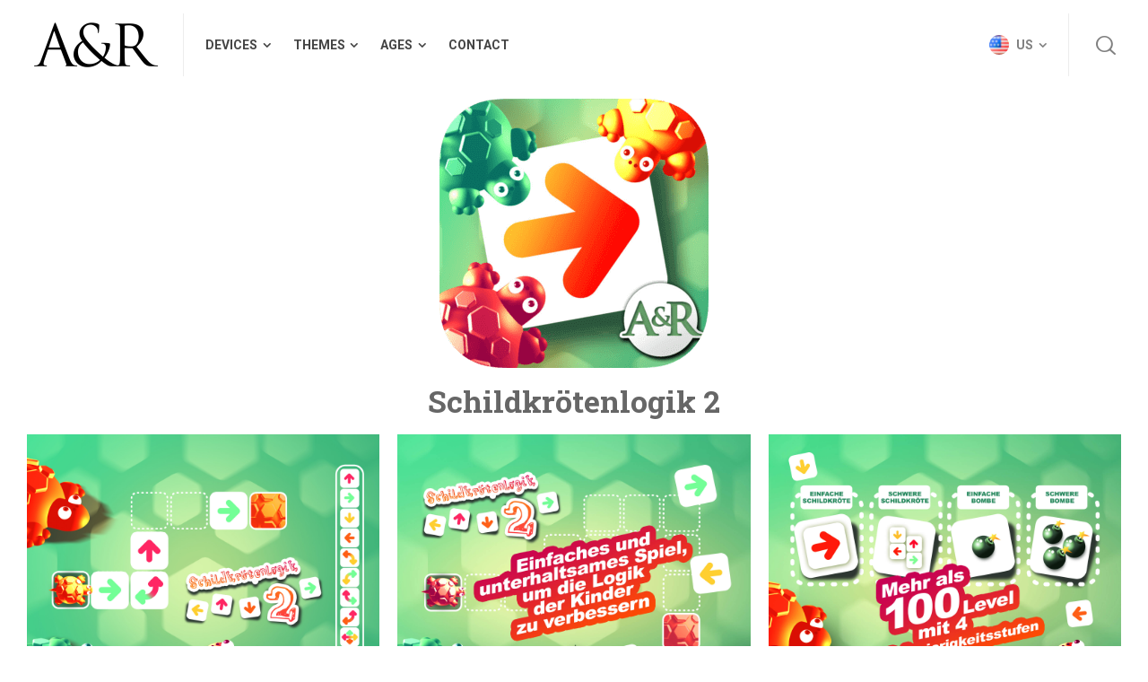

--- FILE ---
content_type: text/html; charset=UTF-8
request_url: https://ar-entertainment.net/wp/app/schildkroetenlogik-2/
body_size: 17542
content:
<!doctype html>
<html lang="en-US" class="no-js">
<head> 
<meta name="apple-itunes-app" content="app-id=1515691403, app-clip-bundle-id=net.ar.ecole.primaire.maison.Clip, app-clip-display=card">
<meta charset="UTF-8" />  
<meta name="viewport" content="width=device-width, initial-scale=1, maximum-scale=1">
<link rel="profile" href="http://gmpg.org/xfn/11">
<meta name='robots' content='index, follow, max-image-preview:large, max-snippet:-1, max-video-preview:-1' />
<link rel="alternate" href="https://ar-entertainment.net/wp/app/turtle-logic-2/" hreflang="en" />
<link rel="alternate" href="https://ar-entertainment.net/wp/app/logica-de-tortuga-2/" hreflang="es" />
<link rel="alternate" href="https://ar-entertainment.net/wp/app/logica-con-la-tartaruga-2/" hreflang="it" />
<link rel="alternate" href="https://ar-entertainment.net/wp/app/schildkroetenlogik-2/" hreflang="de" />
<link rel="alternate" href="https://ar-entertainment.net/wp/app/tortue-logique-2/" hreflang="fr" />
<script type="text/javascript">/*<![CDATA[ */ var html = document.getElementsByTagName("html")[0]; html.className = html.className.replace("no-js", "js"); window.onerror=function(e,f){var body = document.getElementsByTagName("body")[0]; body.className = body.className.replace("rt-loading", ""); var e_file = document.createElement("a");e_file.href = f;console.log( e );console.log( e_file.pathname );}/* ]]>*/</script>

	<!-- This site is optimized with the Yoast SEO plugin v21.8 - https://yoast.com/wordpress/plugins/seo/ -->
	<title>Schildkrötenlogik 2 - A&amp;R Entertainment</title>
	<link rel="canonical" href="https://ar-entertainment.net/wp/app/schildkroetenlogik-2/" />
	<meta property="og:locale" content="en_US" />
	<meta property="og:locale:alternate" content="es_ES" />
	<meta property="og:locale:alternate" content="it_IT" />
	<meta property="og:locale:alternate" content="de_DE" />
	<meta property="og:locale:alternate" content="fr_FR" />
	<meta property="og:type" content="article" />
	<meta property="og:title" content="Schildkrötenlogik 2 - A&amp;R Entertainment" />
	<meta property="og:description" content="Schildkrötenlogik 2 Die Schildkröten sind zurück, und nun können sie springen! Dieses Mal, um nach Hause zu gelangen, müssen sie den Bomben aus dem Weg gehen und die Ameisen daran hindern, ihnen den Weg zu klauen!Ziehe und lege Pfeile ab, um den richtigen Weg zum Ausgang zu bauen. Mit über 100 Level werden den Kindern [&hellip;]" />
	<meta property="og:url" content="https://ar-entertainment.net/wp/app/schildkroetenlogik-2/" />
	<meta property="og:site_name" content="A&amp;R Entertainment" />
	<meta property="article:publisher" content="https://www.facebook.com/EducativeGames/" />
	<meta property="article:modified_time" content="2019-01-22T08:39:51+00:00" />
	<meta property="og:image" content="http://ar-entertainment.net/wp/wp-content/uploads/2018/11/TortueLogique2-RoundedIcon.png" />
	<meta property="og:image:width" content="690" />
	<meta property="og:image:height" content="690" />
	<meta property="og:image:type" content="image/png" />
	<meta name="twitter:card" content="summary_large_image" />
	<script type="application/ld+json" class="yoast-schema-graph">{"@context":"https://schema.org","@graph":[{"@type":"WebPage","@id":"https://ar-entertainment.net/wp/app/schildkroetenlogik-2/","url":"https://ar-entertainment.net/wp/app/schildkroetenlogik-2/","name":"Schildkrötenlogik 2 - A&amp;R Entertainment","isPartOf":{"@id":"http://ar-entertainment.net/wp/en/#website"},"primaryImageOfPage":{"@id":"https://ar-entertainment.net/wp/app/schildkroetenlogik-2/#primaryimage"},"image":{"@id":"https://ar-entertainment.net/wp/app/schildkroetenlogik-2/#primaryimage"},"thumbnailUrl":"https://ar-entertainment.net/wp/wp-content/uploads/2018/11/TortueLogique2-RoundedIcon.png","datePublished":"2019-01-22T08:38:05+00:00","dateModified":"2019-01-22T08:39:51+00:00","breadcrumb":{"@id":"https://ar-entertainment.net/wp/app/schildkroetenlogik-2/#breadcrumb"},"inLanguage":"en-US","potentialAction":[{"@type":"ReadAction","target":["https://ar-entertainment.net/wp/app/schildkroetenlogik-2/"]}]},{"@type":"ImageObject","inLanguage":"en-US","@id":"https://ar-entertainment.net/wp/app/schildkroetenlogik-2/#primaryimage","url":"https://ar-entertainment.net/wp/wp-content/uploads/2018/11/TortueLogique2-RoundedIcon.png","contentUrl":"https://ar-entertainment.net/wp/wp-content/uploads/2018/11/TortueLogique2-RoundedIcon.png","width":690,"height":690},{"@type":"BreadcrumbList","@id":"https://ar-entertainment.net/wp/app/schildkroetenlogik-2/#breadcrumb","itemListElement":[{"@type":"ListItem","position":1,"name":"Home","item":"http://ar-entertainment.net/wp/en/"},{"@type":"ListItem","position":2,"name":"Products","item":"https://ar-entertainment.net/wp/shop/"},{"@type":"ListItem","position":3,"name":"Schildkrötenlogik 2"}]},{"@type":"WebSite","@id":"http://ar-entertainment.net/wp/en/#website","url":"http://ar-entertainment.net/wp/en/","name":"A&amp;R Entertainment","description":"Educative apps for iPhone, iPad, Apple TV, Apple Watch and Android devices","publisher":{"@id":"http://ar-entertainment.net/wp/en/#organization"},"potentialAction":[{"@type":"SearchAction","target":{"@type":"EntryPoint","urlTemplate":"http://ar-entertainment.net/wp/en/?s={search_term_string}"},"query-input":"required name=search_term_string"}],"inLanguage":"en-US"},{"@type":"Organization","@id":"http://ar-entertainment.net/wp/en/#organization","name":"AR ENTERTAINMENT","url":"http://ar-entertainment.net/wp/en/","logo":{"@type":"ImageObject","inLanguage":"en-US","@id":"http://ar-entertainment.net/wp/en/#/schema/logo/image/","url":"http://ar-entertainment.net/wp/wp-content/uploads/2018/12/ar_1.png","contentUrl":"http://ar-entertainment.net/wp/wp-content/uploads/2018/12/ar_1.png","width":2000,"height":2299,"caption":"AR ENTERTAINMENT"},"image":{"@id":"http://ar-entertainment.net/wp/en/#/schema/logo/image/"},"sameAs":["https://www.facebook.com/EducativeGames/","https://www.youtube.com/channel/UCxw1yTLDWEEUcvJL7b2orsA"]}]}</script>
	<!-- / Yoast SEO plugin. -->


<link rel='dns-prefetch' href='//fonts.googleapis.com' />
<link rel="alternate" type="application/rss+xml" title="A&amp;R Entertainment &raquo; Feed" href="https://ar-entertainment.net/wp/en/feed/" />
<link rel="alternate" type="application/rss+xml" title="A&amp;R Entertainment &raquo; Comments Feed" href="https://ar-entertainment.net/wp/en/comments/feed/" />
		<!-- This site uses the Google Analytics by ExactMetrics plugin v7.23.1 - Using Analytics tracking - https://www.exactmetrics.com/ -->
		<!-- Note: ExactMetrics is not currently configured on this site. The site owner needs to authenticate with Google Analytics in the ExactMetrics settings panel. -->
					<!-- No tracking code set -->
				<!-- / Google Analytics by ExactMetrics -->
		<script type="text/javascript">
/* <![CDATA[ */
window._wpemojiSettings = {"baseUrl":"https:\/\/s.w.org\/images\/core\/emoji\/14.0.0\/72x72\/","ext":".png","svgUrl":"https:\/\/s.w.org\/images\/core\/emoji\/14.0.0\/svg\/","svgExt":".svg","source":{"concatemoji":"https:\/\/ar-entertainment.net\/wp\/wp-includes\/js\/wp-emoji-release.min.js?ver=6.4.7"}};
/*! This file is auto-generated */
!function(i,n){var o,s,e;function c(e){try{var t={supportTests:e,timestamp:(new Date).valueOf()};sessionStorage.setItem(o,JSON.stringify(t))}catch(e){}}function p(e,t,n){e.clearRect(0,0,e.canvas.width,e.canvas.height),e.fillText(t,0,0);var t=new Uint32Array(e.getImageData(0,0,e.canvas.width,e.canvas.height).data),r=(e.clearRect(0,0,e.canvas.width,e.canvas.height),e.fillText(n,0,0),new Uint32Array(e.getImageData(0,0,e.canvas.width,e.canvas.height).data));return t.every(function(e,t){return e===r[t]})}function u(e,t,n){switch(t){case"flag":return n(e,"\ud83c\udff3\ufe0f\u200d\u26a7\ufe0f","\ud83c\udff3\ufe0f\u200b\u26a7\ufe0f")?!1:!n(e,"\ud83c\uddfa\ud83c\uddf3","\ud83c\uddfa\u200b\ud83c\uddf3")&&!n(e,"\ud83c\udff4\udb40\udc67\udb40\udc62\udb40\udc65\udb40\udc6e\udb40\udc67\udb40\udc7f","\ud83c\udff4\u200b\udb40\udc67\u200b\udb40\udc62\u200b\udb40\udc65\u200b\udb40\udc6e\u200b\udb40\udc67\u200b\udb40\udc7f");case"emoji":return!n(e,"\ud83e\udef1\ud83c\udffb\u200d\ud83e\udef2\ud83c\udfff","\ud83e\udef1\ud83c\udffb\u200b\ud83e\udef2\ud83c\udfff")}return!1}function f(e,t,n){var r="undefined"!=typeof WorkerGlobalScope&&self instanceof WorkerGlobalScope?new OffscreenCanvas(300,150):i.createElement("canvas"),a=r.getContext("2d",{willReadFrequently:!0}),o=(a.textBaseline="top",a.font="600 32px Arial",{});return e.forEach(function(e){o[e]=t(a,e,n)}),o}function t(e){var t=i.createElement("script");t.src=e,t.defer=!0,i.head.appendChild(t)}"undefined"!=typeof Promise&&(o="wpEmojiSettingsSupports",s=["flag","emoji"],n.supports={everything:!0,everythingExceptFlag:!0},e=new Promise(function(e){i.addEventListener("DOMContentLoaded",e,{once:!0})}),new Promise(function(t){var n=function(){try{var e=JSON.parse(sessionStorage.getItem(o));if("object"==typeof e&&"number"==typeof e.timestamp&&(new Date).valueOf()<e.timestamp+604800&&"object"==typeof e.supportTests)return e.supportTests}catch(e){}return null}();if(!n){if("undefined"!=typeof Worker&&"undefined"!=typeof OffscreenCanvas&&"undefined"!=typeof URL&&URL.createObjectURL&&"undefined"!=typeof Blob)try{var e="postMessage("+f.toString()+"("+[JSON.stringify(s),u.toString(),p.toString()].join(",")+"));",r=new Blob([e],{type:"text/javascript"}),a=new Worker(URL.createObjectURL(r),{name:"wpTestEmojiSupports"});return void(a.onmessage=function(e){c(n=e.data),a.terminate(),t(n)})}catch(e){}c(n=f(s,u,p))}t(n)}).then(function(e){for(var t in e)n.supports[t]=e[t],n.supports.everything=n.supports.everything&&n.supports[t],"flag"!==t&&(n.supports.everythingExceptFlag=n.supports.everythingExceptFlag&&n.supports[t]);n.supports.everythingExceptFlag=n.supports.everythingExceptFlag&&!n.supports.flag,n.DOMReady=!1,n.readyCallback=function(){n.DOMReady=!0}}).then(function(){return e}).then(function(){var e;n.supports.everything||(n.readyCallback(),(e=n.source||{}).concatemoji?t(e.concatemoji):e.wpemoji&&e.twemoji&&(t(e.twemoji),t(e.wpemoji)))}))}((window,document),window._wpemojiSettings);
/* ]]> */
</script>
<link rel='stylesheet' id='bootstrap-css' href='https://ar-entertainment.net/wp/wp-content/themes/naturalife/css/bootstrap/bootstrap.css?ver=1.4' type='text/css' media='all' />
<link rel='stylesheet' id='naturalife-style-all-css' href='https://ar-entertainment.net/wp/wp-content/themes/naturalife/css/style.css?ver=1.4' type='text/css' media='all' />
<link rel='stylesheet' id='woocommerce-css' href='https://ar-entertainment.net/wp/wp-content/themes/naturalife/css/woocommerce/woocommerce.css?ver=1.4' type='text/css' media='all' />
<link rel='stylesheet' id='fontello-css' href='https://ar-entertainment.net/wp/wp-content/themes/naturalife/css/fontello/css/fontello.css?ver=1.4' type='text/css' media='all' />
<link rel='stylesheet' id='jquery-owl-carousel-css' href='https://ar-entertainment.net/wp/wp-content/themes/naturalife/css/owl-carousel-min.css?ver=1.4' type='text/css' media='all' />
<link rel='stylesheet' id='lightgallery-css' href='https://ar-entertainment.net/wp/wp-content/themes/naturalife/css/lightgallery-min.css?ver=1.4' type='text/css' media='all' />
<link rel='stylesheet' id='naturalife-theme-style-css' href='https://ar-entertainment.net/wp/wp-content/themes/naturalife/style.css?ver=6.4.7' type='text/css' media='all' />
<link rel='stylesheet' id='naturalife-dynamic-css' href='https://ar-entertainment.net/wp/wp-content/uploads/naturalife/dynamic-style.css?ver=240517131012' type='text/css' media='all' />
<style id='wp-emoji-styles-inline-css' type='text/css'>

	img.wp-smiley, img.emoji {
		display: inline !important;
		border: none !important;
		box-shadow: none !important;
		height: 1em !important;
		width: 1em !important;
		margin: 0 0.07em !important;
		vertical-align: -0.1em !important;
		background: none !important;
		padding: 0 !important;
	}
</style>
<style id='classic-theme-styles-inline-css' type='text/css'>
/*! This file is auto-generated */
.wp-block-button__link{color:#fff;background-color:#32373c;border-radius:9999px;box-shadow:none;text-decoration:none;padding:calc(.667em + 2px) calc(1.333em + 2px);font-size:1.125em}.wp-block-file__button{background:#32373c;color:#fff;text-decoration:none}
</style>
<style id='global-styles-inline-css' type='text/css'>
body{--wp--preset--color--black: #000000;--wp--preset--color--cyan-bluish-gray: #abb8c3;--wp--preset--color--white: #ffffff;--wp--preset--color--pale-pink: #f78da7;--wp--preset--color--vivid-red: #cf2e2e;--wp--preset--color--luminous-vivid-orange: #ff6900;--wp--preset--color--luminous-vivid-amber: #fcb900;--wp--preset--color--light-green-cyan: #7bdcb5;--wp--preset--color--vivid-green-cyan: #00d084;--wp--preset--color--pale-cyan-blue: #8ed1fc;--wp--preset--color--vivid-cyan-blue: #0693e3;--wp--preset--color--vivid-purple: #9b51e0;--wp--preset--gradient--vivid-cyan-blue-to-vivid-purple: linear-gradient(135deg,rgba(6,147,227,1) 0%,rgb(155,81,224) 100%);--wp--preset--gradient--light-green-cyan-to-vivid-green-cyan: linear-gradient(135deg,rgb(122,220,180) 0%,rgb(0,208,130) 100%);--wp--preset--gradient--luminous-vivid-amber-to-luminous-vivid-orange: linear-gradient(135deg,rgba(252,185,0,1) 0%,rgba(255,105,0,1) 100%);--wp--preset--gradient--luminous-vivid-orange-to-vivid-red: linear-gradient(135deg,rgba(255,105,0,1) 0%,rgb(207,46,46) 100%);--wp--preset--gradient--very-light-gray-to-cyan-bluish-gray: linear-gradient(135deg,rgb(238,238,238) 0%,rgb(169,184,195) 100%);--wp--preset--gradient--cool-to-warm-spectrum: linear-gradient(135deg,rgb(74,234,220) 0%,rgb(151,120,209) 20%,rgb(207,42,186) 40%,rgb(238,44,130) 60%,rgb(251,105,98) 80%,rgb(254,248,76) 100%);--wp--preset--gradient--blush-light-purple: linear-gradient(135deg,rgb(255,206,236) 0%,rgb(152,150,240) 100%);--wp--preset--gradient--blush-bordeaux: linear-gradient(135deg,rgb(254,205,165) 0%,rgb(254,45,45) 50%,rgb(107,0,62) 100%);--wp--preset--gradient--luminous-dusk: linear-gradient(135deg,rgb(255,203,112) 0%,rgb(199,81,192) 50%,rgb(65,88,208) 100%);--wp--preset--gradient--pale-ocean: linear-gradient(135deg,rgb(255,245,203) 0%,rgb(182,227,212) 50%,rgb(51,167,181) 100%);--wp--preset--gradient--electric-grass: linear-gradient(135deg,rgb(202,248,128) 0%,rgb(113,206,126) 100%);--wp--preset--gradient--midnight: linear-gradient(135deg,rgb(2,3,129) 0%,rgb(40,116,252) 100%);--wp--preset--font-size--small: 13px;--wp--preset--font-size--medium: 20px;--wp--preset--font-size--large: 36px;--wp--preset--font-size--x-large: 42px;--wp--preset--spacing--20: 0.44rem;--wp--preset--spacing--30: 0.67rem;--wp--preset--spacing--40: 1rem;--wp--preset--spacing--50: 1.5rem;--wp--preset--spacing--60: 2.25rem;--wp--preset--spacing--70: 3.38rem;--wp--preset--spacing--80: 5.06rem;--wp--preset--shadow--natural: 6px 6px 9px rgba(0, 0, 0, 0.2);--wp--preset--shadow--deep: 12px 12px 50px rgba(0, 0, 0, 0.4);--wp--preset--shadow--sharp: 6px 6px 0px rgba(0, 0, 0, 0.2);--wp--preset--shadow--outlined: 6px 6px 0px -3px rgba(255, 255, 255, 1), 6px 6px rgba(0, 0, 0, 1);--wp--preset--shadow--crisp: 6px 6px 0px rgba(0, 0, 0, 1);}:where(.is-layout-flex){gap: 0.5em;}:where(.is-layout-grid){gap: 0.5em;}body .is-layout-flow > .alignleft{float: left;margin-inline-start: 0;margin-inline-end: 2em;}body .is-layout-flow > .alignright{float: right;margin-inline-start: 2em;margin-inline-end: 0;}body .is-layout-flow > .aligncenter{margin-left: auto !important;margin-right: auto !important;}body .is-layout-constrained > .alignleft{float: left;margin-inline-start: 0;margin-inline-end: 2em;}body .is-layout-constrained > .alignright{float: right;margin-inline-start: 2em;margin-inline-end: 0;}body .is-layout-constrained > .aligncenter{margin-left: auto !important;margin-right: auto !important;}body .is-layout-constrained > :where(:not(.alignleft):not(.alignright):not(.alignfull)){max-width: var(--wp--style--global--content-size);margin-left: auto !important;margin-right: auto !important;}body .is-layout-constrained > .alignwide{max-width: var(--wp--style--global--wide-size);}body .is-layout-flex{display: flex;}body .is-layout-flex{flex-wrap: wrap;align-items: center;}body .is-layout-flex > *{margin: 0;}body .is-layout-grid{display: grid;}body .is-layout-grid > *{margin: 0;}:where(.wp-block-columns.is-layout-flex){gap: 2em;}:where(.wp-block-columns.is-layout-grid){gap: 2em;}:where(.wp-block-post-template.is-layout-flex){gap: 1.25em;}:where(.wp-block-post-template.is-layout-grid){gap: 1.25em;}.has-black-color{color: var(--wp--preset--color--black) !important;}.has-cyan-bluish-gray-color{color: var(--wp--preset--color--cyan-bluish-gray) !important;}.has-white-color{color: var(--wp--preset--color--white) !important;}.has-pale-pink-color{color: var(--wp--preset--color--pale-pink) !important;}.has-vivid-red-color{color: var(--wp--preset--color--vivid-red) !important;}.has-luminous-vivid-orange-color{color: var(--wp--preset--color--luminous-vivid-orange) !important;}.has-luminous-vivid-amber-color{color: var(--wp--preset--color--luminous-vivid-amber) !important;}.has-light-green-cyan-color{color: var(--wp--preset--color--light-green-cyan) !important;}.has-vivid-green-cyan-color{color: var(--wp--preset--color--vivid-green-cyan) !important;}.has-pale-cyan-blue-color{color: var(--wp--preset--color--pale-cyan-blue) !important;}.has-vivid-cyan-blue-color{color: var(--wp--preset--color--vivid-cyan-blue) !important;}.has-vivid-purple-color{color: var(--wp--preset--color--vivid-purple) !important;}.has-black-background-color{background-color: var(--wp--preset--color--black) !important;}.has-cyan-bluish-gray-background-color{background-color: var(--wp--preset--color--cyan-bluish-gray) !important;}.has-white-background-color{background-color: var(--wp--preset--color--white) !important;}.has-pale-pink-background-color{background-color: var(--wp--preset--color--pale-pink) !important;}.has-vivid-red-background-color{background-color: var(--wp--preset--color--vivid-red) !important;}.has-luminous-vivid-orange-background-color{background-color: var(--wp--preset--color--luminous-vivid-orange) !important;}.has-luminous-vivid-amber-background-color{background-color: var(--wp--preset--color--luminous-vivid-amber) !important;}.has-light-green-cyan-background-color{background-color: var(--wp--preset--color--light-green-cyan) !important;}.has-vivid-green-cyan-background-color{background-color: var(--wp--preset--color--vivid-green-cyan) !important;}.has-pale-cyan-blue-background-color{background-color: var(--wp--preset--color--pale-cyan-blue) !important;}.has-vivid-cyan-blue-background-color{background-color: var(--wp--preset--color--vivid-cyan-blue) !important;}.has-vivid-purple-background-color{background-color: var(--wp--preset--color--vivid-purple) !important;}.has-black-border-color{border-color: var(--wp--preset--color--black) !important;}.has-cyan-bluish-gray-border-color{border-color: var(--wp--preset--color--cyan-bluish-gray) !important;}.has-white-border-color{border-color: var(--wp--preset--color--white) !important;}.has-pale-pink-border-color{border-color: var(--wp--preset--color--pale-pink) !important;}.has-vivid-red-border-color{border-color: var(--wp--preset--color--vivid-red) !important;}.has-luminous-vivid-orange-border-color{border-color: var(--wp--preset--color--luminous-vivid-orange) !important;}.has-luminous-vivid-amber-border-color{border-color: var(--wp--preset--color--luminous-vivid-amber) !important;}.has-light-green-cyan-border-color{border-color: var(--wp--preset--color--light-green-cyan) !important;}.has-vivid-green-cyan-border-color{border-color: var(--wp--preset--color--vivid-green-cyan) !important;}.has-pale-cyan-blue-border-color{border-color: var(--wp--preset--color--pale-cyan-blue) !important;}.has-vivid-cyan-blue-border-color{border-color: var(--wp--preset--color--vivid-cyan-blue) !important;}.has-vivid-purple-border-color{border-color: var(--wp--preset--color--vivid-purple) !important;}.has-vivid-cyan-blue-to-vivid-purple-gradient-background{background: var(--wp--preset--gradient--vivid-cyan-blue-to-vivid-purple) !important;}.has-light-green-cyan-to-vivid-green-cyan-gradient-background{background: var(--wp--preset--gradient--light-green-cyan-to-vivid-green-cyan) !important;}.has-luminous-vivid-amber-to-luminous-vivid-orange-gradient-background{background: var(--wp--preset--gradient--luminous-vivid-amber-to-luminous-vivid-orange) !important;}.has-luminous-vivid-orange-to-vivid-red-gradient-background{background: var(--wp--preset--gradient--luminous-vivid-orange-to-vivid-red) !important;}.has-very-light-gray-to-cyan-bluish-gray-gradient-background{background: var(--wp--preset--gradient--very-light-gray-to-cyan-bluish-gray) !important;}.has-cool-to-warm-spectrum-gradient-background{background: var(--wp--preset--gradient--cool-to-warm-spectrum) !important;}.has-blush-light-purple-gradient-background{background: var(--wp--preset--gradient--blush-light-purple) !important;}.has-blush-bordeaux-gradient-background{background: var(--wp--preset--gradient--blush-bordeaux) !important;}.has-luminous-dusk-gradient-background{background: var(--wp--preset--gradient--luminous-dusk) !important;}.has-pale-ocean-gradient-background{background: var(--wp--preset--gradient--pale-ocean) !important;}.has-electric-grass-gradient-background{background: var(--wp--preset--gradient--electric-grass) !important;}.has-midnight-gradient-background{background: var(--wp--preset--gradient--midnight) !important;}.has-small-font-size{font-size: var(--wp--preset--font-size--small) !important;}.has-medium-font-size{font-size: var(--wp--preset--font-size--medium) !important;}.has-large-font-size{font-size: var(--wp--preset--font-size--large) !important;}.has-x-large-font-size{font-size: var(--wp--preset--font-size--x-large) !important;}
.wp-block-navigation a:where(:not(.wp-element-button)){color: inherit;}
:where(.wp-block-post-template.is-layout-flex){gap: 1.25em;}:where(.wp-block-post-template.is-layout-grid){gap: 1.25em;}
:where(.wp-block-columns.is-layout-flex){gap: 2em;}:where(.wp-block-columns.is-layout-grid){gap: 2em;}
.wp-block-pullquote{font-size: 1.5em;line-height: 1.6;}
</style>
<link rel='stylesheet' id='rs-plugin-settings-css' href='https://ar-entertainment.net/wp/wp-content/plugins/revslider/public/assets/css/settings.css?ver=5.4.8' type='text/css' media='all' />
<style id='rs-plugin-settings-inline-css' type='text/css'>
#rs-demo-id {}
</style>
<link rel='stylesheet' id='photoswipe-css' href='https://ar-entertainment.net/wp/wp-content/plugins/woocommerce/assets/css/photoswipe/photoswipe.min.css?ver=8.4.0' type='text/css' media='all' />
<link rel='stylesheet' id='photoswipe-default-skin-css' href='https://ar-entertainment.net/wp/wp-content/plugins/woocommerce/assets/css/photoswipe/default-skin/default-skin.min.css?ver=8.4.0' type='text/css' media='all' />
<style id='woocommerce-inline-inline-css' type='text/css'>
.woocommerce form .form-row .required { visibility: visible; }
</style>
<link rel='stylesheet' id='elementor-icons-css' href='https://ar-entertainment.net/wp/wp-content/plugins/elementor/assets/lib/eicons/css/elementor-icons.min.css?ver=5.25.0' type='text/css' media='all' />
<link rel='stylesheet' id='elementor-frontend-css' href='https://ar-entertainment.net/wp/wp-content/plugins/elementor/assets/css/frontend.min.css?ver=3.18.3' type='text/css' media='all' />
<link rel='stylesheet' id='swiper-css' href='https://ar-entertainment.net/wp/wp-content/plugins/elementor/assets/lib/swiper/css/swiper.min.css?ver=5.3.6' type='text/css' media='all' />
<link rel='stylesheet' id='elementor-post-11583-css' href='https://ar-entertainment.net/wp/wp-content/uploads/elementor/css/post-11583.css?ver=1705067588' type='text/css' media='all' />
<link rel='stylesheet' id='font-awesome-css' href='https://ar-entertainment.net/wp/wp-content/plugins/elementor/assets/lib/font-awesome/css/font-awesome.min.css?ver=4.7.0' type='text/css' media='all' />
<link rel='stylesheet' id='elementor-post-10241-css' href='https://ar-entertainment.net/wp/wp-content/uploads/elementor/css/post-10241.css?ver=1705084079' type='text/css' media='all' />
<link rel='stylesheet' id='naturalife-google-fonts-css' href='//fonts.googleapis.com/css?family=Roboto+Slab%3A700%7CRoboto%3Aregular%2C500%2C400i%2C700%7CCaveat%3A700&#038;subset=latin&#038;ver=1.0.0' type='text/css' media='all' />
<link rel='stylesheet' id='eci-icon-fonts-css' href='https://ar-entertainment.net/wp/wp-content/uploads/elementor_icons_files/merged-icons-font.css?ver=1303184075' type='text/css' media='all' />
<link rel='stylesheet' id='google-fonts-1-css' href='https://fonts.googleapis.com/css?family=Roboto%3A100%2C100italic%2C200%2C200italic%2C300%2C300italic%2C400%2C400italic%2C500%2C500italic%2C600%2C600italic%2C700%2C700italic%2C800%2C800italic%2C900%2C900italic%7CRoboto+Slab%3A100%2C100italic%2C200%2C200italic%2C300%2C300italic%2C400%2C400italic%2C500%2C500italic%2C600%2C600italic%2C700%2C700italic%2C800%2C800italic%2C900%2C900italic&#038;display=auto&#038;ver=6.4.7' type='text/css' media='all' />
<link rel="preconnect" href="https://fonts.gstatic.com/" crossorigin><script type="text/javascript" src="https://ar-entertainment.net/wp/wp-includes/js/jquery/jquery.min.js?ver=3.7.1" id="jquery-core-js"></script>
<script type="text/javascript" src="https://ar-entertainment.net/wp/wp-includes/js/jquery/jquery-migrate.min.js?ver=3.4.1" id="jquery-migrate-js"></script>
<script type="text/javascript" src="https://ar-entertainment.net/wp/wp-content/plugins/revslider/public/assets/js/jquery.themepunch.tools.min.js?ver=5.4.8" id="tp-tools-js"></script>
<script type="text/javascript" src="https://ar-entertainment.net/wp/wp-content/plugins/revslider/public/assets/js/jquery.themepunch.revolution.min.js?ver=5.4.8" id="revmin-js"></script>
<script type="text/javascript" src="https://ar-entertainment.net/wp/wp-content/plugins/woocommerce/assets/js/zoom/jquery.zoom.min.js?ver=1.7.21-wc.8.4.0" id="zoom-js" defer="defer" data-wp-strategy="defer"></script>
<script type="text/javascript" src="https://ar-entertainment.net/wp/wp-content/plugins/woocommerce/assets/js/flexslider/jquery.flexslider.min.js?ver=2.7.2-wc.8.4.0" id="flexslider-js" defer="defer" data-wp-strategy="defer"></script>
<script type="text/javascript" src="https://ar-entertainment.net/wp/wp-content/plugins/woocommerce/assets/js/photoswipe/photoswipe.min.js?ver=4.1.1-wc.8.4.0" id="photoswipe-js" defer="defer" data-wp-strategy="defer"></script>
<script type="text/javascript" src="https://ar-entertainment.net/wp/wp-content/plugins/woocommerce/assets/js/photoswipe/photoswipe-ui-default.min.js?ver=4.1.1-wc.8.4.0" id="photoswipe-ui-default-js" defer="defer" data-wp-strategy="defer"></script>
<script type="text/javascript" id="wc-single-product-js-extra">
/* <![CDATA[ */
var wc_single_product_params = {"i18n_required_rating_text":"Please select a rating","review_rating_required":"yes","flexslider":{"rtl":false,"animation":"slide","smoothHeight":true,"directionNav":false,"controlNav":"thumbnails","slideshow":false,"animationSpeed":500,"animationLoop":false,"allowOneSlide":false},"zoom_enabled":"1","zoom_options":[],"photoswipe_enabled":"1","photoswipe_options":{"shareEl":false,"closeOnScroll":false,"history":false,"hideAnimationDuration":0,"showAnimationDuration":0},"flexslider_enabled":"1"};
/* ]]> */
</script>
<script type="text/javascript" src="https://ar-entertainment.net/wp/wp-content/plugins/woocommerce/assets/js/frontend/single-product.min.js?ver=8.4.0" id="wc-single-product-js" defer="defer" data-wp-strategy="defer"></script>
<script type="text/javascript" src="https://ar-entertainment.net/wp/wp-content/plugins/woocommerce/assets/js/jquery-blockui/jquery.blockUI.min.js?ver=2.7.0-wc.8.4.0" id="jquery-blockui-js" defer="defer" data-wp-strategy="defer"></script>
<script type="text/javascript" src="https://ar-entertainment.net/wp/wp-content/plugins/woocommerce/assets/js/js-cookie/js.cookie.min.js?ver=2.1.4-wc.8.4.0" id="js-cookie-js" defer="defer" data-wp-strategy="defer"></script>
<script type="text/javascript" id="woocommerce-js-extra">
/* <![CDATA[ */
var woocommerce_params = {"ajax_url":"\/wp\/wp-admin\/admin-ajax.php","wc_ajax_url":"\/wp\/?wc-ajax=%%endpoint%%"};
/* ]]> */
</script>
<script type="text/javascript" src="https://ar-entertainment.net/wp/wp-content/plugins/woocommerce/assets/js/frontend/woocommerce.min.js?ver=8.4.0" id="woocommerce-js" defer="defer" data-wp-strategy="defer"></script>
<script type="text/javascript" src="https://ar-entertainment.net/wp/wp-content/themes/naturalife/js/modernizr-min.js?ver=1.4" id="modernizr-js"></script>
<link rel="https://api.w.org/" href="https://ar-entertainment.net/wp/wp-json/" /><link rel="alternate" type="application/json" href="https://ar-entertainment.net/wp/wp-json/wp/v2/product/10241" /><link rel="EditURI" type="application/rsd+xml" title="RSD" href="https://ar-entertainment.net/wp/xmlrpc.php?rsd" />
<meta name="generator" content="WordPress 6.4.7" />
<meta name="generator" content="WooCommerce 8.4.0" />
<link rel='shortlink' href='https://ar-entertainment.net/wp/?p=10241' />
<link rel="alternate" type="application/json+oembed" href="https://ar-entertainment.net/wp/wp-json/oembed/1.0/embed?url=https%3A%2F%2Far-entertainment.net%2Fwp%2Fapp%2Fschildkroetenlogik-2%2F" />
<link rel="alternate" type="text/xml+oembed" href="https://ar-entertainment.net/wp/wp-json/oembed/1.0/embed?url=https%3A%2F%2Far-entertainment.net%2Fwp%2Fapp%2Fschildkroetenlogik-2%2F&#038;format=xml" />
<meta name="generator" content="Powered by NaturaLife Health &amp; Organic WordPress Theme TV:1.4" />
	<noscript><style>.woocommerce-product-gallery{ opacity: 1 !important; }</style></noscript>
	<meta name="generator" content="Elementor 3.18.3; features: e_dom_optimization, e_optimized_assets_loading, additional_custom_breakpoints, block_editor_assets_optimize, e_image_loading_optimization; settings: css_print_method-external, google_font-enabled, font_display-auto">
<meta name="generator" content="Powered by Slider Revolution 5.4.8 - responsive, Mobile-Friendly Slider Plugin for WordPress with comfortable drag and drop interface." />
<script type="text/javascript">function setREVStartSize(e){									
						try{ e.c=jQuery(e.c);var i=jQuery(window).width(),t=9999,r=0,n=0,l=0,f=0,s=0,h=0;
							if(e.responsiveLevels&&(jQuery.each(e.responsiveLevels,function(e,f){f>i&&(t=r=f,l=e),i>f&&f>r&&(r=f,n=e)}),t>r&&(l=n)),f=e.gridheight[l]||e.gridheight[0]||e.gridheight,s=e.gridwidth[l]||e.gridwidth[0]||e.gridwidth,h=i/s,h=h>1?1:h,f=Math.round(h*f),"fullscreen"==e.sliderLayout){var u=(e.c.width(),jQuery(window).height());if(void 0!=e.fullScreenOffsetContainer){var c=e.fullScreenOffsetContainer.split(",");if (c) jQuery.each(c,function(e,i){u=jQuery(i).length>0?u-jQuery(i).outerHeight(!0):u}),e.fullScreenOffset.split("%").length>1&&void 0!=e.fullScreenOffset&&e.fullScreenOffset.length>0?u-=jQuery(window).height()*parseInt(e.fullScreenOffset,0)/100:void 0!=e.fullScreenOffset&&e.fullScreenOffset.length>0&&(u-=parseInt(e.fullScreenOffset,0))}f=u}else void 0!=e.minHeight&&f<e.minHeight&&(f=e.minHeight);e.c.closest(".rev_slider_wrapper").css({height:f})					
						}catch(d){console.log("Failure at Presize of Slider:"+d)}						
					};</script>
		<style type="text/css" id="wp-custom-css">
			
.woocommerce ul.products .button {
    display:none;
}

.woocommerce .product a,
.search-post-title a {
	color:#585e61;
	text-decoration: none;
	    font-family: "Roboto";
    font-weight: normal !important;
    font-style: normal !important;
}

.default-style .main-carousel .slide-content > *, .default-style .main-carousel a, .main-carousel .default-style .slide-content > * {
	color : #585e61;
}

.term-description {
     display:none;
}

.woocommerce .woocommerce-ordering {
     display:none;
}

.woocommerce .woocommerce-result-count {
    display:none;
}

.woocommerce .products ul, .woocommerce ul.products {
	
	  margin-top: 10px;
    margin-bottom: 10px;
    margin-right: 10px;
    margin-left: 10px;
}

#main-content {
    background-color: white;
}

.ui-icon-left-arrow-1:before {
  content:url("http://ar-entertainment.net/wp/wp-content/uploads/2018/fleche_gauche.png");
}


.ui-icon-right-arrow-1:before {
  content:url("http://ar-entertainment.net/wp/wp-content/uploads/2018/fleche_droite.png");
}
.ui-icon-left-arrow-1:before {
  content:url("http://ar-entertainment.net/wp/wp-content/uploads/2018/fleche_gauche.png");
}

.sitename {
  content:url("http://ar-entertainment.net/wp/wp-content/uploads/2018/11/ar_1-1.png");
	width: 150px;
	height: 58px;
}

.naturalife-product-content-holder .woocommerce-LoopProduct-link
{
    display: block; width: 100%;
}

.woocommerce-loop-product__title
{
    text-align: center;
}

.search.search-results .products.columns-3 li
{
    width: 25%; float: left; list-style: none; color: rgb(88, 94, 97);; padding-top: 40px; 
}

.search.search-results .products.columns-3 li a
{
    text-decoration: none;
}

.search.search-results .products.columns-3 li .img-responsive
{
    width: 100%; height: auto; padding: 0 10%; 
}

.search.search-results .products.columns-3 li h2 
{
    margin: 0;
}

.search.search-results .products.columns-3 li h2 a 
{
    color: rgb(88, 94, 97); font-weight: 700; font-size: 16px; text-decoration: none; margin: 20px 0; font-weight: bold !important; min-height: 60px;
}

.page-numbers li span.page-numbers,
.page-numbers li a.page-numbers
{
    color: rgb(88, 94, 97); font-weight: 700; font-size: 16px; text-decoration: none; 
}

.page-numbers li span.page-numbers.current
{
    color: #000;
}

@media screen and (max-width: 640px) 
{
    .search.search-results .products.columns-3 li
    {
        width: 33%; 
    }
}

@media screen and (max-width: 340px) 
{
    .search.search-results .products.columns-3 li
    {
        width: 100%; 
    }
}


.page-numbers .prev.page-numbers,
.page-numbers .next.page-numbers
{
    display: none !important;
}

		</style>
		</head>
<body class="product-template product-template-elementor_header_footer single single-product postid-10241 theme-naturalife woocommerce woocommerce-page woocommerce-no-js  header-style-1 header-sidepanel-mobile header-search-button header-wpml-button naturalife-default-header-width naturalife-default-sticky-header-width naturalife-default-footer-width has-sub-header naturalife-fixed-footer elementor-default elementor-template-full-width elementor-kit-11583 elementor-page elementor-page-10241"> 
<!-- background wrapper -->
<div id="container">
 
 
 

	<header class="top-header" data-color="dark">
				<div class="main-header-holder naturalife-dark-header dynamic-skin">
			<div class="header-elements">

				<div class="header-row first">
					<div class="header-col left">
							
			<div id="logo" class="site-logo"> 
			 <a href="http://ar-entertainment.net/wp/en/" title="A&amp;R Entertainment"><span class="sitename">A&amp;R Entertainment</span></a> 		
			</div><!-- / end #logo -->
						
			    
					
			<nav class="main-menu-wrapper"><ul class="main-menu"><li id='menu-item-7834' data-depth='0' class="menu-item menu-item-type-custom menu-item-object-custom menu-item-has-children"><a ><span>DEVICES</span></a> 
<ul class="sub-menu">
<li id='menu-item-7698' data-depth='1' class="menu-item menu-item-type-taxonomy menu-item-object-product_cat"><a  href="https://ar-entertainment.net/wp/product-category/apps-for-kids-iphone-ipad/">iPhone / iPad</a> </li>
<li id='menu-item-7836' data-depth='1' class="menu-item menu-item-type-taxonomy menu-item-object-product_cat"><a  href="https://ar-entertainment.net/wp/product-category/educative-apps-apple-tv/">Apple TV</a> </li>
<li id='menu-item-9178' data-depth='1' class="menu-item menu-item-type-taxonomy menu-item-object-product_cat"><a  href="https://ar-entertainment.net/wp/product-category/apple-watch-games/">Apple Watch</a> </li>
<li id='menu-item-7699' data-depth='1' class="menu-item menu-item-type-taxonomy menu-item-object-product_cat"><a  href="https://ar-entertainment.net/wp/product-category/apps-for-kids-on-android-devices/">Android</a> </li>
</ul>
</li>
<li id='menu-item-6636' data-col-size='2' data-depth='0' class="multicolumn-2 menu-item menu-item-type-custom menu-item-object-custom menu-item-has-children multicolumn"><a ><span>THEMES</span></a> 
<ul class="sub-menu">
<li id='menu-item-7348' data-depth='1' class="menu-item menu-item-type-taxonomy menu-item-object-product_cat"><a  href="https://ar-entertainment.net/wp/product-category/puzzles-apps-for-kids/">PUZZLES</a> </li>
<li id='menu-item-6877' data-depth='1' class="menu-item menu-item-type-taxonomy menu-item-object-product_cat"><a  href="https://ar-entertainment.net/wp/product-category/logic-apps-for-kids/">LOGIC</a> </li>
<li id='menu-item-8000' data-depth='1' class="menu-item menu-item-type-taxonomy menu-item-object-product_cat"><a  href="https://ar-entertainment.net/wp/product-category/drawing-apps-for-kids/">DRAWING</a> </li>
<li id='menu-item-9413' data-depth='1' class="menu-item menu-item-type-taxonomy menu-item-object-product_cat"><a  href="https://ar-entertainment.net/wp/product-category/montessori-apps-for-kids/">MONTESSORI</a> </li>
<li id='menu-item-8085' data-depth='1' class="menu-item menu-item-type-taxonomy menu-item-object-product_cat"><a  href="https://ar-entertainment.net/wp/product-category/maths-apps-for-kids/">MATHS</a> </li>
<li id='menu-item-8931' data-depth='1' class="menu-item menu-item-type-taxonomy menu-item-object-product_cat"><a  href="https://ar-entertainment.net/wp/product-category/memory-apps-for-kids/">MEMORY</a> </li>
<li id='menu-item-8277' data-depth='1' class="menu-item menu-item-type-taxonomy menu-item-object-product_cat"><a  href="https://ar-entertainment.net/wp/product-category/learning-alphabet-apps-for-kids/">ALPHABET</a> </li>
<li id='menu-item-8932' data-depth='1' class="menu-item menu-item-type-taxonomy menu-item-object-product_cat"><a  href="https://ar-entertainment.net/wp/product-category/observation-apps-for-kids/">OBSERVATION</a> </li>
<li id='menu-item-7350' data-depth='1' class="menu-item menu-item-type-taxonomy menu-item-object-product_cat"><a  href="https://ar-entertainment.net/wp/product-category/geography-apps-for-kids/">GEOGRAPHY</a> </li>
<li id='menu-item-7682' data-depth='1' class="menu-item menu-item-type-taxonomy menu-item-object-product_cat"><a  href="https://ar-entertainment.net/wp/product-category/history-apps-for-kids/">HISTORY</a> </li>
<li id='menu-item-7349' data-depth='1' class="menu-item menu-item-type-taxonomy menu-item-object-product_cat"><a  href="https://ar-entertainment.net/wp/product-category/educative-apps-for-kids/">MISC</a> </li>
</ul>
</li>
<li id='menu-item-9461' data-depth='0' class="menu-item menu-item-type-custom menu-item-object-custom menu-item-has-children"><a  href="#"><span>AGES</span></a> 
<ul class="sub-menu">
<li id='menu-item-9464' data-depth='1' class="menu-item menu-item-type-taxonomy menu-item-object-product_cat"><a  href="https://ar-entertainment.net/wp/product-category/apps-and-games-for-kids-age-5-and-under/">5 and under</a> </li>
<li id='menu-item-9463' data-depth='1' class="menu-item menu-item-type-taxonomy menu-item-object-product_cat"><a  href="https://ar-entertainment.net/wp/product-category/apps-and-games-for-kids-age-6-8/">6 &#8211; 8</a> </li>
<li id='menu-item-9462' data-depth='1' class="menu-item menu-item-type-taxonomy menu-item-object-product_cat"><a  href="https://ar-entertainment.net/wp/product-category/apps-and-games-for-kids-age-9-and-over/">9 and over</a> </li>
</ul>
</li>
<li id='menu-item-6684' data-depth='0' class="menu-item menu-item-type-post_type menu-item-object-page"><a  href="https://ar-entertainment.net/wp/en/contact-us/"><span>CONTACT</span></a> </li>
</ul></nav> 
				
		
			 
					</div>

					
					<div class="header-col right">
								<div class="naturalife-language-switcher widget">
			<ul>
				<li>
					<a href="#" title="Switch the language">
						<span class="rt-flag" style="background-image:url('http://ar-entertainment.net/wp/wp-content/plugins/polylang/flags/us.png')"></span>
						<span class="rt-language-name">US</span>
					</a>
					<ul>
<li>
	<a href="https://ar-entertainment.net/wp/app/turtle-logic-2/" title="US"><span class="rt-flag" style="background-image:url(http://ar-entertainment.net/wp/wp-content/plugins/polylang/flags/us.png)"></span><span lang="">US</span></a>
</li>
<li>
	<a href="https://ar-entertainment.net/wp/app/logica-de-tortuga-2/" title="ES"><span class="rt-flag" style="background-image:url(http://ar-entertainment.net/wp/wp-content/plugins/polylang/flags/es.png)"></span><span lang="">ES</span></a>
</li>
<li>
	<a href="https://ar-entertainment.net/wp/app/logica-con-la-tartaruga-2/" title="IT"><span class="rt-flag" style="background-image:url(http://ar-entertainment.net/wp/wp-content/plugins/polylang/flags/it.png)"></span><span lang="">IT</span></a>
</li>
<li>
	<a href="https://ar-entertainment.net/wp/app/schildkroetenlogik-2/" title="DE"><span class="rt-flag" style="background-image:url(http://ar-entertainment.net/wp/wp-content/plugins/polylang/flags/de.png)"></span><span lang="">DE</span></a>
</li>
<li>
	<a href="https://ar-entertainment.net/wp/app/tortue-logique-2/" title="FR"><span class="rt-flag" style="background-image:url(http://ar-entertainment.net/wp/wp-content/plugins/polylang/flags/fr.png)"></span><span lang="">FR</span></a>
</li>
</ul>
				</li>
			</ul>
		</div>
					<div class="header-tools">
				<ul>
					<li class="search-button tools-icon"><a href="#" class="naturalife-search-button" title="Search"><span class="ui-icon-top-search"></span></a></li>
<li class="naturalife-sidepanel-button-holder"><a href="#" class="naturalife-sidepanel-button"><span></span><span></span><span></span></a></li>
				</ul>
			</div><!-- / end .nav-buttons -->
				
					</div>
				</div><!-- / .header-row.first -->


			</div><!-- / .header-elements -->
		</div><!-- / .main-header-header -->
		
			</header><header class="mobile-header">
	<div class="mobile-header-holder">
		<div class="header-elements">
			<div class="header-row naturalife-dark-header">
				<div class="header-col left">
						

		<div id="mobile-logo" class="mobile-logo-holder">
			 <a href="http://ar-entertainment.net/wp/en/" title="A&amp;R Entertainment"><span class="sitename">A&amp;R Entertainment</span></a> 		
		</div><!-- / end #mobile-logo -->

 
			 
				</div>
 
				<div class="header-col right">
								<div class="header-tools">
				<ul>
					<li class="search-button tools-icon"><a href="#" class="naturalife-search-button" title="Search"><span class="ui-icon-top-search"></span></a></li>
<li class="naturalife-sidepanel-button-holder"><a href="#" class="naturalife-sidepanel-button"><span></span><span></span><span></span></a></li>
				</ul>
			</div><!-- / end .nav-buttons -->
				
				</div>
			</div><!-- / .header-row -->
		</div>
	</div><!-- / .mobile-header-header -->
</header>
			 

<!-- main contents -->
<div id="main-content">
		<div data-elementor-type="wp-post" data-elementor-id="10241" class="elementor elementor-10241 elementor-bc-flex-widget">
									<section class="elementor-section elementor-top-section elementor-element elementor-element-783c77c elementor-section-boxed elementor-section-height-default elementor-section-height-default" data-id="783c77c" data-element_type="section">
						<div class="elementor-container elementor-column-gap-default">
					<div class="elementor-column elementor-col-100 elementor-top-column elementor-element elementor-element-e4e9e78" data-id="e4e9e78" data-element_type="column">
			<div class="elementor-widget-wrap elementor-element-populated">
								<div class="elementor-element elementor-element-2ef9cb1 elementor-widget elementor-widget-image" data-id="2ef9cb1" data-element_type="widget" data-widget_type="image.default">
				<div class="elementor-widget-container">
															<img fetchpriority="high" decoding="async" width="300" height="300" src="https://ar-entertainment.net/wp/wp-content/uploads/2018/11/TortueLogique2-RoundedIcon-1-300x300.png" class="attachment-medium size-medium wp-image-7225" alt="" srcset="https://ar-entertainment.net/wp/wp-content/uploads/2018/11/TortueLogique2-RoundedIcon-1-300x300.png 300w, https://ar-entertainment.net/wp/wp-content/uploads/2018/11/TortueLogique2-RoundedIcon-1-150x150.png 150w, https://ar-entertainment.net/wp/wp-content/uploads/2018/11/TortueLogique2-RoundedIcon-1-345x345.png 345w, https://ar-entertainment.net/wp/wp-content/uploads/2018/11/TortueLogique2-RoundedIcon-1-600x600.png 600w, https://ar-entertainment.net/wp/wp-content/uploads/2018/11/TortueLogique2-RoundedIcon-1-393x393.png 393w, https://ar-entertainment.net/wp/wp-content/uploads/2018/11/TortueLogique2-RoundedIcon-1-290x290.png 290w, https://ar-entertainment.net/wp/wp-content/uploads/2018/11/TortueLogique2-RoundedIcon-1-100x100.png 100w, https://ar-entertainment.net/wp/wp-content/uploads/2018/11/TortueLogique2-RoundedIcon-1.png 690w" sizes="(max-width: 300px) 100vw, 300px" />															</div>
				</div>
					</div>
		</div>
							</div>
		</section>
				<section class="elementor-section elementor-top-section elementor-element elementor-element-4e74648 elementor-section-boxed elementor-section-height-default elementor-section-height-default" data-id="4e74648" data-element_type="section">
						<div class="elementor-container elementor-column-gap-default">
					<div class="elementor-column elementor-col-100 elementor-top-column elementor-element elementor-element-64e638a" data-id="64e638a" data-element_type="column">
			<div class="elementor-widget-wrap elementor-element-populated">
								<div class="elementor-element elementor-element-6952c0c elementor-widget elementor-widget-heading" data-id="6952c0c" data-element_type="widget" data-widget_type="heading.default">
				<div class="elementor-widget-container">
			<h2 class="elementor-heading-title elementor-size-default">Schildkrötenlogik 2</h2>		</div>
				</div>
					</div>
		</div>
							</div>
		</section>
				<section class="elementor-section elementor-top-section elementor-element elementor-element-5bfef19 elementor-section-boxed elementor-section-height-default elementor-section-height-default" data-id="5bfef19" data-element_type="section">
						<div class="elementor-container elementor-column-gap-default">
					<div class="elementor-column elementor-col-100 elementor-top-column elementor-element elementor-element-479de3e" data-id="479de3e" data-element_type="column">
			<div class="elementor-widget-wrap elementor-element-populated">
								<div class="elementor-element elementor-element-4208653 elementor-widget elementor-widget-image-carousel" data-id="4208653" data-element_type="widget" data-settings="{&quot;slides_to_scroll&quot;:&quot;1&quot;,&quot;navigation&quot;:&quot;none&quot;,&quot;autoplay&quot;:&quot;yes&quot;,&quot;pause_on_hover&quot;:&quot;yes&quot;,&quot;pause_on_interaction&quot;:&quot;yes&quot;,&quot;autoplay_speed&quot;:5000,&quot;infinite&quot;:&quot;yes&quot;,&quot;speed&quot;:500,&quot;image_spacing_custom&quot;:{&quot;unit&quot;:&quot;px&quot;,&quot;size&quot;:20,&quot;sizes&quot;:[]},&quot;image_spacing_custom_tablet&quot;:{&quot;unit&quot;:&quot;px&quot;,&quot;size&quot;:&quot;&quot;,&quot;sizes&quot;:[]},&quot;image_spacing_custom_mobile&quot;:{&quot;unit&quot;:&quot;px&quot;,&quot;size&quot;:&quot;&quot;,&quot;sizes&quot;:[]}}" data-widget_type="image-carousel.default">
				<div class="elementor-widget-container">
					<div class="elementor-image-carousel-wrapper swiper-container" dir="ltr">
			<div class="elementor-image-carousel swiper-wrapper" aria-live="off">
								<div class="swiper-slide" role="group" aria-roledescription="slide" aria-label="1 of 5"><figure class="swiper-slide-inner"><img decoding="async" class="swiper-slide-image" src="https://ar-entertainment.net/wp/wp-content/uploads/2019/01/screenshots-01-de-1.jpg" alt="screenshots 01 de" /></figure></div><div class="swiper-slide" role="group" aria-roledescription="slide" aria-label="2 of 5"><figure class="swiper-slide-inner"><img decoding="async" class="swiper-slide-image" src="https://ar-entertainment.net/wp/wp-content/uploads/2019/01/screenshots-02-de-1.jpg" alt="screenshots 02 de" /></figure></div><div class="swiper-slide" role="group" aria-roledescription="slide" aria-label="3 of 5"><figure class="swiper-slide-inner"><img decoding="async" class="swiper-slide-image" src="https://ar-entertainment.net/wp/wp-content/uploads/2019/01/screenshots-03-de-1.jpg" alt="screenshots 03 de" /></figure></div><div class="swiper-slide" role="group" aria-roledescription="slide" aria-label="4 of 5"><figure class="swiper-slide-inner"><img decoding="async" class="swiper-slide-image" src="https://ar-entertainment.net/wp/wp-content/uploads/2019/01/tortue-01-2.jpg" alt="tortue 01" /></figure></div><div class="swiper-slide" role="group" aria-roledescription="slide" aria-label="5 of 5"><figure class="swiper-slide-inner"><img decoding="async" class="swiper-slide-image" src="https://ar-entertainment.net/wp/wp-content/uploads/2019/01/tortue-02-2.jpg" alt="tortue 02" /></figure></div>			</div>
							
									</div>
				</div>
				</div>
					</div>
		</div>
							</div>
		</section>
				<section class="elementor-section elementor-top-section elementor-element elementor-element-5c774b0 elementor-section-boxed elementor-section-height-default elementor-section-height-default" data-id="5c774b0" data-element_type="section">
						<div class="elementor-container elementor-column-gap-default">
					<div class="elementor-column elementor-col-100 elementor-top-column elementor-element elementor-element-7fcd4f86" data-id="7fcd4f86" data-element_type="column">
			<div class="elementor-widget-wrap elementor-element-populated">
								<div class="elementor-element elementor-element-692fa529 elementor-widget elementor-widget-text-editor" data-id="692fa529" data-element_type="widget" data-widget_type="text-editor.default">
				<div class="elementor-widget-container">
							<p>Die Schildkröten sind zurück, und nun können sie springen!<br /><br />Dieses Mal, um nach Hause zu gelangen, müssen sie den Bomben aus dem Weg gehen und die Ameisen daran hindern, ihnen den Weg zu klauen!<br />Ziehe und lege Pfeile ab, um den richtigen Weg zum Ausgang zu bauen.<br /><br />Mit über 100 Level werden den Kindern echte Herausforderungen mit progressiven Schwierigkeitsstufen gestellt.<br /><br />Mit diesem einfachen Spiel wird der Orientierungssinn der Kinder gefördert und sie werden Kreuzungen sowie verschiedene Wege kennenlernen, um an einen Punkt zu gelangen.<br /><br />4 Spielmodis sind verfügbar:<br />&#8211; Im ersten werden die Kinder Pfeile ziehen und auf dem Weg ablegen. Deshalb verbinden sie Pfeile beim Zug. Es gibt auch Ameisen, die das ganze ein wenig erschweren &#8230;<br />&#8211; Im zweiten werden die Kinder die Pfeile ziehen und an einer Fortschrittsleiste in der Nähe der Schildkröten ablegen. Auf diese Weise müssen sie sich den Weg vorstellen, ohne diesen sehen zu können.<br />&#8211; Der dritte ist im Prinzip der gleiche wie der erste Modus, jedoch sind die Wege nicht festgelegt, sodass die Kinder diese erstellen müssen. Es gibt Bomben sowie auch Ameisen, die das Ganze erschweren &#8230;<br />&#8211; Der vierte ist im Prinzip der gleiche wie der zweite Modus, jedoch sind die Wege nicht festgelegt, sodass die Kinder diese erstellen müssen. Es gibt auch Bomben, denen man aus dem Weg gehen muss &#8230;<br /><br />Mit &#8216;Schildkrötenlogik 2&#8217; wird das logische Denken der Kinder beim Spielen gefördert.<br />Möge die beste Schildkröte gewinnen!</p><div><p><a href="https://itunes.apple.com/de/app/id1006629989?mt=8"><img decoding="async" class="aligncenter" src="http://ar-entertainment.net/wp/wp-content/uploads/2018/10/global-appstore-2-300x89.png" alt="" width="300" height="89" /></a></p></div>						</div>
				</div>
					</div>
		</div>
							</div>
		</section>
				<section class="elementor-section elementor-top-section elementor-element elementor-element-88d6ca0 elementor-section-boxed elementor-section-height-default elementor-section-height-default" data-id="88d6ca0" data-element_type="section">
						<div class="elementor-container elementor-column-gap-default">
					<div class="elementor-column elementor-col-100 elementor-top-column elementor-element elementor-element-799a325" data-id="799a325" data-element_type="column">
			<div class="elementor-widget-wrap elementor-element-populated">
								<div class="elementor-element elementor-element-fe41abf elementor-widget elementor-widget-video" data-id="fe41abf" data-element_type="widget" data-settings="{&quot;youtube_url&quot;:&quot;https:\/\/www.youtube.com\/watch?v=hi15W58-CAo&quot;,&quot;video_type&quot;:&quot;youtube&quot;,&quot;controls&quot;:&quot;yes&quot;}" data-widget_type="video.default">
				<div class="elementor-widget-container">
					<div class="elementor-wrapper elementor-open-inline">
			<div class="elementor-video"></div>		</div>
				</div>
				</div>
					</div>
		</div>
							</div>
		</section>
							</div>
		 
</div><!-- / end #main-content -->
 
<!-- footer -->
<footer id="footer" class="footer">
	<div class="footer-contents"><section class="footer-widgets content-row footer footer_contents fullwidth"><div class="content-row-wrapper row default">
	<div id="footer-column-1" class="col col-12 col-lg-4 col-sm-12 widgets_holder">
		<div class="column-inner">
<div id="easy-opt-in-widget-3" class="footer_widget widget easy-opt-in-widget"><style type='text/css' class='fca-eoi-style'>.fca_eoi_form{ margin: auto; } .fca_eoi_form p { width: auto; } #fca_eoi_form_9401 input{ max-width: 9999px; }#fca_eoi_form_9401 .fca_eoi_layout_name_field_wrapper {display: none !important;}#fca_eoi_form_9401 .fca_eoi_form_input_element::-webkit-input-placeholder {opacity:0.6;color:#595252;}#fca_eoi_form_9401 .fca_eoi_form_input_element::-moz-placeholder {opacity:0.6;color:#595252;}#fca_eoi_form_9401 .fca_eoi_form_input_element:-ms-input-placeholder {opacity:0.6;color:#595252;}#fca_eoi_form_9401 .fca_eoi_form_input_element:-moz-placeholder {opacity:0.6;color:#595252;}#fca_eoi_form_9401 .fca_eoi_layout_15.fca_eoi_layout_widget div.fca_eoi_layout_submit_button_wrapper:hover, #fca_eoi_form_9401 .fca_eoi_layout_15.fca_eoi_layout_widget div.fca_eoi_layout_submit_button_wrapper input:hover {background-color:#4697c1 !important;}
						#fca_eoi_form_9401 .fca_eoi_layout_15.fca_eoi_layout_widget {
							width:300px;
						}
						@media screen and ( max-width: 300px ) {
								#fca_eoi_form_9401 .fca_eoi_layout_15.fca_eoi_layout_widget {
								width:100%;
							}
						}
					
						#fca_eoi_form_9401 .fca_eoi_layout_15.fca_eoi_layout_widget div.fca_eoi_layout_name_field_wrapper {
							width:100%;
						}
						@media screen and ( max-width: 100% ) {
								#fca_eoi_form_9401 .fca_eoi_layout_15.fca_eoi_layout_widget div.fca_eoi_layout_name_field_wrapper {
								width:100%;
							}
						}
					
						#fca_eoi_form_9401 .fca_eoi_layout_15.fca_eoi_layout_widget div.fca_eoi_layout_email_field_wrapper {
							width:100%;
						}
						@media screen and ( max-width: 100% ) {
								#fca_eoi_form_9401 .fca_eoi_layout_15.fca_eoi_layout_widget div.fca_eoi_layout_email_field_wrapper {
								width:100%;
							}
						}
					
						#fca_eoi_form_9401 .fca_eoi_layout_15.fca_eoi_layout_widget div.fca_eoi_layout_submit_button_wrapper {
							width:100%;
						}
						@media screen and ( max-width: 100% ) {
								#fca_eoi_form_9401 .fca_eoi_layout_15.fca_eoi_layout_widget div.fca_eoi_layout_submit_button_wrapper {
								width:100%;
							}
						}
					div.fca_eoi_form_text_element,input.fca_eoi_form_input_element,input.fca_eoi_form_button_element{display:block;margin:0;padding:0;line-height:normal;font-size:14px;letter-spacing:normal;word-spacing:normal;text-indent:0;text-shadow:none;text-decoration:none;text-transform:none;white-space:normal;width:inherit;height:inherit;background-image:none;border:none;border-radius:0;box-shadow:none;box-sizing:border-box;transition:none;outline:none;-webkit-transition:none;-webkit-appearance:none;-moz-appearance:none;color:#000;font-family:"Open Sans", sans-serif;font-weight:normal;transition:background 350ms linear;}div.fca_eoi_form_text_element{text-align:center;}div.fca_eoi_layout_headline_copy_wrapper{font-weight:bold;}div.fca_eoi_featherlight .featherlight-close-icon{background:rgba(255, 255, 255, 0);}div.fca_eoi_layout_15,form.fca_eoi_layout_15{border-radius:8px;padding:12px;}div.fca_eoi_layout_15,form.fca_eoi_layout_15{display:inline-block;box-sizing:border-box;}div.fca_eoi_layout_15.fca_eoi_layout_widget div.fca_eoi_layout_field_wrapper,form.fca_eoi_layout_15.fca_eoi_layout_widget div.fca_eoi_layout_field_wrapper{width:100%;}div.fca_eoi_layout_15 .fca_eoi_progress,form.fca_eoi_layout_15 .fca_eoi_progress{margin-left:32px;margin-right:32px;height:24px;position:relative;background:#d8d8d8;border-radius:3px;box-shadow:1px 1px 2px 0 rgba(0, 0, 0, 0.5);margin-bottom:32px;}div.fca_eoi_layout_15 .fca_eoi_progress span,form.fca_eoi_layout_15 .fca_eoi_progress span{text-align:right;width:55%;display:block;height:100%;border-top-right-radius:3px;border-bottom-right-radius:3px;border-top-left-radius:3px;border-bottom-left-radius:3px;background-color:#eab868;background-image:linear-gradient(center bottom, #2bc253 37%, #54f054 69%);position:relative;overflow:hidden;}div.fca_eoi_layout_15 .fca_eoi_progress span:before,form.fca_eoi_layout_15 .fca_eoi_progress span:before{content:'';position:absolute;top:0;left:0;bottom:0;right:0;background-image:linear-gradient(-45deg, rgba(255, 255, 255, .2) 25%, transparent 25%, transparent 50%, rgba(255, 255, 255, .2) 50%, rgba(255, 255, 255, .2) 75%, transparent 75%, transparent);z-index:1;background-size:50px 50px;animation:move 2s linear infinite;border-top-right-radius:8px;border-bottom-right-radius:8px;border-top-left-radius:20px;border-bottom-left-radius:20px;overflow:hidden;}div.fca_eoi_layout_15 .fca_eoi_progress span:after,form.fca_eoi_layout_15 .fca_eoi_progress span:after{content:'50%';vertical-align:top;position:relative;top:5px;color:white;font-size:14px;line-height:14px;font-weight:bold;letter-spacing:1px;}div.fca_eoi_layout_15 img.fca_eoi_image,form.fca_eoi_layout_15 img.fca_eoi_image{max-width:100%;}div.fca_eoi_layout_15 div.fca_eoi_image_wrapper.placeholder,form.fca_eoi_layout_15 div.fca_eoi_image_wrapper.placeholder{text-align:center;white-space:pre;border:1px dashed #979797;font-size:12px;line-height:14px;color:#979797;}div.fca_eoi_layout_15 div.fca_eoi_layout_content_wrapper,form.fca_eoi_layout_15 div.fca_eoi_layout_content_wrapper{margin:20px;}div.fca_eoi_layout_15 div.fca_eoi_layout_field_wrapper,form.fca_eoi_layout_15 div.fca_eoi_layout_field_wrapper{border:solid 1px transparent;border-radius:3px;margin-bottom:10px;position:relative;}div.fca_eoi_layout_15 div.fca_eoi_layout_name_field_wrapper,form.fca_eoi_layout_15 div.fca_eoi_layout_name_field_wrapper,div.fca_eoi_layout_15 div.fca_eoi_layout_email_field_wrapper,form.fca_eoi_layout_15 div.fca_eoi_layout_email_field_wrapper{width:100%;display:inline-block;}div.fca_eoi_layout_15 div.fca_eoi_layout_field_wrapper input,form.fca_eoi_layout_15 div.fca_eoi_layout_field_wrapper input,div.fca_eoi_layout_15 div.fca_eoi_layout_field_wrapper input:focus,form.fca_eoi_layout_15 div.fca_eoi_layout_field_wrapper input:focus{border:none !important;width:100%;height:auto;font-size:16px;line-height:1.2em;padding:7px 0;outline:none;background:none !important;box-shadow:none;}div.fca_eoi_layout_15 div.fca_eoi_layout_submit_button_wrapper,form.fca_eoi_layout_15 div.fca_eoi_layout_submit_button_wrapper{clear:both;transition:background 350ms linear, border-color 350ms linear;margin-left:auto;margin-right:auto;}div.fca_eoi_layout_15 div.fca_eoi_layout_fatcatapps_link_wrapper a,form.fca_eoi_layout_15 div.fca_eoi_layout_fatcatapps_link_wrapper a{display:block;margin:10px 0 0;font-size:12px;}div.fca_eoi_layout_15 div.fca_eoi_form_text_element ul,form.fca_eoi_layout_15 div.fca_eoi_form_text_element ul{list-style:inside;padding:0;margin:14px 0;}@media (min-width:1px) and (max-width:450px),(min-height:1px) and (max-height:450px){div.fca_eoi_layout_15 div.fca_eoi_layout_content_wrapper,form.fca_eoi_layout_15 div.fca_eoi_layout_content_wrapper{margin:8px 13px;}div.fca_eoi_layout_15 div.fca_eoi_layout_fatcatapps_link_wrapper a,form.fca_eoi_layout_15 div.fca_eoi_layout_fatcatapps_link_wrapper a{margin:0;}div.fca_eoi_layout_15 div.fca_eoi_form_text_element.fca_eoi_layout_headline_copy_wrapper,form.fca_eoi_layout_15 div.fca_eoi_form_text_element.fca_eoi_layout_headline_copy_wrapper{margin-bottom:5px;}}@media (min-width:1px) and (max-width:768px){div.fca_eoi_layout_15 div.fca_eoi_layout_field_wrapper,form.fca_eoi_layout_15 div.fca_eoi_layout_field_wrapper{width:100%;}}div.fca_eoi_layout_15.fca_eoi_layout_popup,form.fca_eoi_layout_15.fca_eoi_layout_popup{max-width:520px;}div.fca_eoi_layout_15 div.fca_eoi_layout_headline_copy_wrapper,form.fca_eoi_layout_15 div.fca_eoi_layout_headline_copy_wrapper{font-weight:normal;line-height:32px;margin-bottom:16px;}@media (min-width:1px) and (max-width:450px),(min-height:1px) and (max-height:450px){div.fca_eoi_layout_15 div.fca_eoi_layout_headline_copy_wrapper,form.fca_eoi_layout_15 div.fca_eoi_layout_headline_copy_wrapper{margin-bottom:0;}}div.fca_eoi_layout_15 div.fca_eoi_layout_description_copy_wrapper,form.fca_eoi_layout_15 div.fca_eoi_layout_description_copy_wrapper{line-height:24px;margin-bottom:16px;}div.fca_eoi_layout_15 div.fca_eoi_layout_field_wrapper,form.fca_eoi_layout_15 div.fca_eoi_layout_field_wrapper{border-radius:8px;margin-bottom:16px;}div.fca_eoi_layout_15 div.fca_eoi_layout_field_inner,form.fca_eoi_layout_15 div.fca_eoi_layout_field_inner{margin:0 10px;}div.fca_eoi_layout_15 div.fca_eoi_layout_submit_button_wrapper,form.fca_eoi_layout_15 div.fca_eoi_layout_submit_button_wrapper{border-bottom:solid 2px transparent;border-radius:8px;padding:0 !important;margin-bottom:16px;text-align:center;width:100%;}div.fca_eoi_layout_15 div.fca_eoi_layout_submit_button_wrapper input,form.fca_eoi_layout_15 div.fca_eoi_layout_submit_button_wrapper input{border:0 !important;line-height:1;border-radius:8px;font-weight:bold;margin:0;padding:12px;white-space:normal;width:100%;}#fca_eoi_form_9401 .fca_eoi_layout_15.fca_eoi_layout_widget {	background-color: #ffffff !important; }#fca_eoi_form_9401 .fca_eoi_layout_15.fca_eoi_layout_widget {	border-color: #d4d8d8 !important; }#fca_eoi_form_9401 .fca_eoi_layout_15.fca_eoi_layout_widget div.fca_eoi_layout_headline_copy_wrapper div {	font-size: 24px !important; }#fca_eoi_form_9401 .fca_eoi_layout_15.fca_eoi_layout_widget div.fca_eoi_layout_headline_copy_wrapper div {	color: #3b3b3b !important; }#fca_eoi_form_9401 .fca_eoi_layout_15.fca_eoi_layout_widget div.fca_eoi_layout_description_copy_wrapper p, .fca_eoi_layout_15.fca_eoi_layout_widget div.fca_eoi_layout_description_copy_wrapper div {	font-size: 16px !important; }#fca_eoi_form_9401 .fca_eoi_layout_15.fca_eoi_layout_widget div.fca_eoi_layout_description_copy_wrapper p, .fca_eoi_layout_15.fca_eoi_layout_widget div.fca_eoi_layout_description_copy_wrapper div {	color: #3b3b3b !important; }#fca_eoi_form_9401 .fca_eoi_layout_15.fca_eoi_layout_widget div.fca_eoi_layout_name_field_wrapper, .fca_eoi_layout_15.fca_eoi_layout_widget div.fca_eoi_layout_name_field_wrapper input {	font-size: 16px !important; }#fca_eoi_form_9401 .fca_eoi_layout_15.fca_eoi_layout_widget div.fca_eoi_layout_name_field_wrapper, .fca_eoi_layout_15.fca_eoi_layout_widget div.fca_eoi_layout_name_field_wrapper input {	color: #595252 !important; }#fca_eoi_form_9401 .fca_eoi_layout_15.fca_eoi_layout_widget div.fca_eoi_layout_name_field_wrapper, .fca_eoi_layout_15.fca_eoi_layout_widget div.fca_eoi_layout_name_field_wrapper input {	background-color: #ffffff !important; }#fca_eoi_form_9401 .fca_eoi_layout_15.fca_eoi_layout_widget div.fca_eoi_layout_name_field_wrapper {	border-color: #bec2c2 !important; }#fca_eoi_form_9401 .fca_eoi_layout_15.fca_eoi_layout_widget div.fca_eoi_layout_email_field_wrapper, .fca_eoi_layout_15.fca_eoi_layout_widget div.fca_eoi_layout_email_field_wrapper input {	font-size: 16px !important; }#fca_eoi_form_9401 .fca_eoi_layout_15.fca_eoi_layout_widget div.fca_eoi_layout_email_field_wrapper, .fca_eoi_layout_15.fca_eoi_layout_widget div.fca_eoi_layout_email_field_wrapper input {	color: #595252 !important; }#fca_eoi_form_9401 .fca_eoi_layout_15.fca_eoi_layout_widget div.fca_eoi_layout_email_field_wrapper, .fca_eoi_layout_15.fca_eoi_layout_widget div.fca_eoi_layout_email_field_wrapper input {	background-color: #ffffff !important; }#fca_eoi_form_9401 .fca_eoi_layout_15.fca_eoi_layout_widget div.fca_eoi_layout_email_field_wrapper {	border-color: #bec2c2 !important; }#fca_eoi_form_9401 .fca_eoi_layout_15.fca_eoi_layout_widget div.fca_eoi_layout_submit_button_wrapper input {	font-size: 16px !important; }#fca_eoi_form_9401 .fca_eoi_layout_15.fca_eoi_layout_widget div.fca_eoi_layout_submit_button_wrapper input {	color: #ffffff !important; }#fca_eoi_form_9401 .fca_eoi_layout_15.fca_eoi_layout_widget div.fca_eoi_layout_submit_button_wrapper input {	background-color: #7dc9e3 !important; }#fca_eoi_form_9401 .fca_eoi_layout_15.fca_eoi_layout_widget div.fca_eoi_layout_submit_button_wrapper  {	background-color: #7dc9e3 !important; }#fca_eoi_form_9401 .fca_eoi_layout_15.fca_eoi_layout_widget div.fca_eoi_layout_privacy_copy_wrapper {	font-size: 14px !important; }#fca_eoi_form_9401 .fca_eoi_layout_15.fca_eoi_layout_widget div.fca_eoi_layout_privacy_copy_wrapper {	color: #949494 !important; }#fca_eoi_form_9401 .fca_eoi_layout_15.fca_eoi_layout_widget div.fca_eoi_layout_fatcatapps_link_wrapper a, .fca_eoi_layout_15.fca_eoi_layout_widget div.fca_eoi_layout_fatcatapps_link_wrapper a:hover {	color: #949494 !important; }</style><div class="fca_eoi_form_wrapper fca_eoi_layout_widget_wrapper fca_eoi_layout_15_wrapper"><div id='fca_eoi_form_9401' class='fca_eoi_form_content'><form method='post' action='#' class='fca_eoi_form fca_eoi_layout_15 fca_eoi_layout_widget ' data-fca_eoi_list_id='f08e5d9832' data-fca_eoi_push_page='' data-fca_eoi_success_cookie_duration='365' data-fca_eoi_thank_you_page='Thank you! Please check your inbox for your confirmation email.' data-fca_eoi_thank_you_mode='ajax' data-fca_eoi_sub_msg='Subscribing...' novalidate><input type='hidden' id='fca_eoi_form_id' name='fca_eoi_form_id' value='9401'>
  <div class="fca_eoi_layout_content_wrapper">
    <div class="fca_eoi_layout_headline_copy_wrapper fca_eoi_form_text_element">
  <div>Mailing list</div>
</div>
<div class="fca_eoi_layout_description_copy_wrapper fca_eoi_form_text_element">
  <div>be informed of our new games</div>
</div>
<div class="fca_eoi_layout_inputs_wrapper fca_eoi_layout_inputs_wrapper">
  <div class="fca_eoi_layout_name_field_wrapper fca_eoi_layout_field_wrapper" data-fca-eoi-fieldset-id="name_field">
    <div class="fca_eoi_layout_name_field_inner fca_eoi_layout_field_inner">
      <input class='fca_eoi_form_input_element' type='text' name='name' placeholder='First Name'>
    </div>
  </div>
  <div class="fca_eoi_layout_email_field_wrapper fca_eoi_layout_field_wrapper" data-fca-eoi-fieldset-id="email_field">
    <div class="fca_eoi_layout_email_field_inner fca_eoi_layout_field_inner">
      <input class="fca_eoi_form_input_element" type="email" name="email" placeholder="Your Email">
    </div>
  </div>
  <div class="fca_eoi_layout_submit_button_wrapper"><input class="fca_eoi_form_button_element" type="submit" value="Subscribe Now"></div>
</div>
<div class="fca_eoi_layout_privacy_copy_wrapper fca_eoi_form_text_element" data-fca-eoi-fieldset-id="privacy">
  <div>We respect your privacy.</div>
</div>

  </div>
<input type="hidden" name="fca_eoi" value="1">
			<input type="hidden" name="fca_eoi_error_texts_email" class="fca_eoi_error_texts_email" value="Please enter a valid email address. For example &quot;example@example.com&quot;.">
			<input type="hidden" name="fca_eoi_error_texts_required" class="fca_eoi_error_texts_required" value="Please fill out this field to continue"></form></div></div>
</div>		</div>
	</div>
	<div id="footer-column-2" class="col col-12 col-lg-4 col-sm-4 widgets_holder">
		<div class="column-inner">
		</div>
	</div>
	<div id="footer-column-3" class="col col-12 col-lg-4 col-sm-4 widgets_holder">
		<div class="column-inner">
		</div>
	</div>
</div></section>
<div class="content-row footer_contents footer-info-bar fullwidth"><div class="content-row-wrapper d-lg-flex align-items-center default text-sm-center default"><div class="copyright">Copyright © ASCII Rainbow</div><div class="footer-navigation-container"><ul id="footer-navigation" class="menu"><li id="menu-item-6640" class="menu-item menu-item-type-custom menu-item-object-custom menu-item-6640"><a href="http://ar-entertainment.net/wp/en/privacy-policy/">Privacy Policy</a></li>
</ul></div><div class="footer-info-right"></div></div></div></div></footer><!-- / end #footer -->  
</div><!-- / end #container --> 

<div class="rt-popup rt-popup-search">
	<div class="rt-popup-content-wrapper d-flex align-items-center">
		<button class="rt-popup-close ui-icon-exit"></button>
		<div class="rt-popup-content default-style">

			<form method="get"  action="http://ar-entertainment.net/wp/en//"  class="wp-search-form rt_form">
				<ul>
					<li><input type="text" class='search showtextback' placeholder="" name="s" /><span class="search-icon ui-icon-search-1"></span></li>
				</ul>
				<input type="hidden" name="lang" value="en"/>			</form>

		</div>
	</div>
</div>	
	<div class="rt-popup rt-popup-share">
		<div class="rt-popup-content-wrapper d-flex align-items-center">
			<button class="rt-popup-close ui-icon-exit"></button>
			<div class="rt-popup-content default-style">
				<div class="naturalife-share-content">				
					<ul></ul>
				</div>
			</div>
		</div>
	</div>
	<div class="naturalife-panel-holder">
	<div class="naturalife-panel-wrapper">
		<div class="naturalife-panel-contents">
		<nav class="naturalife-language-switcher">
			<ul class="menu">
				<li class="menu-item-has-children">
					<a href="#" title="Switch the language">
						<span class="rt-flag" style="background-image:url('http://ar-entertainment.net/wp/wp-content/plugins/polylang/flags/us.png')"></span>
						<span class="rt-language-name" lang="">US</span>
					</a>
					<ul>
<li>
	<a href="https://ar-entertainment.net/wp/app/turtle-logic-2/" title="US"><span class="rt-flag" style="background-image:url(http://ar-entertainment.net/wp/wp-content/plugins/polylang/flags/us.png)"></span><span lang="">US</span></a>
</li>
<li>
	<a href="https://ar-entertainment.net/wp/app/logica-de-tortuga-2/" title="ES"><span class="rt-flag" style="background-image:url(http://ar-entertainment.net/wp/wp-content/plugins/polylang/flags/es.png)"></span><span lang="">ES</span></a>
</li>
<li>
	<a href="https://ar-entertainment.net/wp/app/logica-con-la-tartaruga-2/" title="IT"><span class="rt-flag" style="background-image:url(http://ar-entertainment.net/wp/wp-content/plugins/polylang/flags/it.png)"></span><span lang="">IT</span></a>
</li>
<li>
	<a href="https://ar-entertainment.net/wp/app/schildkroetenlogik-2/" title="DE"><span class="rt-flag" style="background-image:url(http://ar-entertainment.net/wp/wp-content/plugins/polylang/flags/de.png)"></span><span lang="">DE</span></a>
</li>
<li>
	<a href="https://ar-entertainment.net/wp/app/tortue-logique-2/" title="FR"><span class="rt-flag" style="background-image:url(http://ar-entertainment.net/wp/wp-content/plugins/polylang/flags/fr.png)"></span><span lang="">FR</span></a>
</li>
</ul>
				</li>
			</ul>
		</nav>
				 
						
	
				<nav class="mobile-nav">
					<ul id="mobile-navigation" class="menu"><li id='mobile-menu-item-7834' data-depth='0' class="menu-item menu-item-type-custom menu-item-object-custom menu-item-has-children"><a ><span>DEVICES</span></a> 
<ul class="sub-menu">
<li id='mobile-menu-item-7698' data-depth='1' class="menu-item menu-item-type-taxonomy menu-item-object-product_cat"><a  href="https://ar-entertainment.net/wp/product-category/apps-for-kids-iphone-ipad/">iPhone / iPad</a> </li>
<li id='mobile-menu-item-7836' data-depth='1' class="menu-item menu-item-type-taxonomy menu-item-object-product_cat"><a  href="https://ar-entertainment.net/wp/product-category/educative-apps-apple-tv/">Apple TV</a> </li>
<li id='mobile-menu-item-9178' data-depth='1' class="menu-item menu-item-type-taxonomy menu-item-object-product_cat"><a  href="https://ar-entertainment.net/wp/product-category/apple-watch-games/">Apple Watch</a> </li>
<li id='mobile-menu-item-7699' data-depth='1' class="menu-item menu-item-type-taxonomy menu-item-object-product_cat"><a  href="https://ar-entertainment.net/wp/product-category/apps-for-kids-on-android-devices/">Android</a> </li>
</ul>
</li>
<li id='mobile-menu-item-6636' data-col-size='2' data-depth='0' class="multicolumn-2 menu-item menu-item-type-custom menu-item-object-custom menu-item-has-children multicolumn"><a ><span>THEMES</span></a> 
<ul class="sub-menu">
<li id='mobile-menu-item-7348' data-depth='1' class="menu-item menu-item-type-taxonomy menu-item-object-product_cat"><a  href="https://ar-entertainment.net/wp/product-category/puzzles-apps-for-kids/">PUZZLES</a> </li>
<li id='mobile-menu-item-6877' data-depth='1' class="menu-item menu-item-type-taxonomy menu-item-object-product_cat"><a  href="https://ar-entertainment.net/wp/product-category/logic-apps-for-kids/">LOGIC</a> </li>
<li id='mobile-menu-item-8000' data-depth='1' class="menu-item menu-item-type-taxonomy menu-item-object-product_cat"><a  href="https://ar-entertainment.net/wp/product-category/drawing-apps-for-kids/">DRAWING</a> </li>
<li id='mobile-menu-item-9413' data-depth='1' class="menu-item menu-item-type-taxonomy menu-item-object-product_cat"><a  href="https://ar-entertainment.net/wp/product-category/montessori-apps-for-kids/">MONTESSORI</a> </li>
<li id='mobile-menu-item-8085' data-depth='1' class="menu-item menu-item-type-taxonomy menu-item-object-product_cat"><a  href="https://ar-entertainment.net/wp/product-category/maths-apps-for-kids/">MATHS</a> </li>
<li id='mobile-menu-item-8931' data-depth='1' class="menu-item menu-item-type-taxonomy menu-item-object-product_cat"><a  href="https://ar-entertainment.net/wp/product-category/memory-apps-for-kids/">MEMORY</a> </li>
<li id='mobile-menu-item-8277' data-depth='1' class="menu-item menu-item-type-taxonomy menu-item-object-product_cat"><a  href="https://ar-entertainment.net/wp/product-category/learning-alphabet-apps-for-kids/">ALPHABET</a> </li>
<li id='mobile-menu-item-8932' data-depth='1' class="menu-item menu-item-type-taxonomy menu-item-object-product_cat"><a  href="https://ar-entertainment.net/wp/product-category/observation-apps-for-kids/">OBSERVATION</a> </li>
<li id='mobile-menu-item-7350' data-depth='1' class="menu-item menu-item-type-taxonomy menu-item-object-product_cat"><a  href="https://ar-entertainment.net/wp/product-category/geography-apps-for-kids/">GEOGRAPHY</a> </li>
<li id='mobile-menu-item-7682' data-depth='1' class="menu-item menu-item-type-taxonomy menu-item-object-product_cat"><a  href="https://ar-entertainment.net/wp/product-category/history-apps-for-kids/">HISTORY</a> </li>
<li id='mobile-menu-item-7349' data-depth='1' class="menu-item menu-item-type-taxonomy menu-item-object-product_cat"><a  href="https://ar-entertainment.net/wp/product-category/educative-apps-for-kids/">MISC</a> </li>
</ul>
</li>
<li id='mobile-menu-item-9461' data-depth='0' class="menu-item menu-item-type-custom menu-item-object-custom menu-item-has-children"><a  href="#"><span>AGES</span></a> 
<ul class="sub-menu">
<li id='mobile-menu-item-9464' data-depth='1' class="menu-item menu-item-type-taxonomy menu-item-object-product_cat"><a  href="https://ar-entertainment.net/wp/product-category/apps-and-games-for-kids-age-5-and-under/">5 and under</a> </li>
<li id='mobile-menu-item-9463' data-depth='1' class="menu-item menu-item-type-taxonomy menu-item-object-product_cat"><a  href="https://ar-entertainment.net/wp/product-category/apps-and-games-for-kids-age-6-8/">6 &#8211; 8</a> </li>
<li id='mobile-menu-item-9462' data-depth='1' class="menu-item menu-item-type-taxonomy menu-item-object-product_cat"><a  href="https://ar-entertainment.net/wp/product-category/apps-and-games-for-kids-age-9-and-over/">9 and over</a> </li>
</ul>
</li>
<li id='mobile-menu-item-6684' data-depth='0' class="menu-item menu-item-type-post_type menu-item-object-page"><a  href="https://ar-entertainment.net/wp/en/contact-us/"><span>CONTACT</span></a> </li>
</ul>    
				</nav>

						
		<div class="side-panel-widgets-desktop">
</div>
<div class="side-panel-widgets-mobile">
</div>
<div class="side-panel-widgets-global">
</div>
<div class="widget woocommerce widget_shopping_cart">
<h5>Cart</h5>
<div class="widget_shopping_cart_content"></div>
</div>
		</div>
	</div>
</div>
<div class="naturalife-panel-background"></div>
<div class="naturalife-panel-close ui-icon-exit"></div>

<div class="pswp" tabindex="-1" role="dialog" aria-hidden="true">
	<div class="pswp__bg"></div>
	<div class="pswp__scroll-wrap">
		<div class="pswp__container">
			<div class="pswp__item"></div>
			<div class="pswp__item"></div>
			<div class="pswp__item"></div>
		</div>
		<div class="pswp__ui pswp__ui--hidden">
			<div class="pswp__top-bar">
				<div class="pswp__counter"></div>
				<button class="pswp__button pswp__button--close" aria-label="Close (Esc)"></button>
				<button class="pswp__button pswp__button--share" aria-label="Share"></button>
				<button class="pswp__button pswp__button--fs" aria-label="Toggle fullscreen"></button>
				<button class="pswp__button pswp__button--zoom" aria-label="Zoom in/out"></button>
				<div class="pswp__preloader">
					<div class="pswp__preloader__icn">
						<div class="pswp__preloader__cut">
							<div class="pswp__preloader__donut"></div>
						</div>
					</div>
				</div>
			</div>
			<div class="pswp__share-modal pswp__share-modal--hidden pswp__single-tap">
				<div class="pswp__share-tooltip"></div>
			</div>
			<button class="pswp__button pswp__button--arrow--left" aria-label="Previous (arrow left)"></button>
			<button class="pswp__button pswp__button--arrow--right" aria-label="Next (arrow right)"></button>
			<div class="pswp__caption">
				<div class="pswp__caption__center"></div>
			</div>
		</div>
	</div>
</div>
	<script type="text/javascript">
		(function () {
			var c = document.body.className;
			c = c.replace(/woocommerce-no-js/, 'woocommerce-js');
			document.body.className = c;
		})();
	</script>
	<link rel='stylesheet' id='fca-eoi-font-awesome-css' href='https://cdnjs.cloudflare.com/ajax/libs/font-awesome/4.1.0/css/font-awesome.min.css?ver=2.5.6' type='text/css' media='all' />
<link rel='stylesheet' id='fca_eoi_tooltipster_css-css' href='https://ar-entertainment.net/wp/wp-content/plugins/mailchimp-wp/assets/vendor/tooltipster/tooltipster.bundle.min.css?ver=2.5.6' type='text/css' media='all' />
<link rel='stylesheet' id='fca_eoi_tooltipster_theme_css-css' href='https://ar-entertainment.net/wp/wp-content/plugins/mailchimp-wp/assets/vendor/tooltipster/tooltipster-borderless.min.css?ver=2.5.6' type='text/css' media='all' />
<link rel='stylesheet' id='fca_eoi_featherlight_css-css' href='https://ar-entertainment.net/wp/wp-content/plugins/mailchimp-wp/assets/vendor/featherlight/release/featherlight.min.css?ver=2.5.6' type='text/css' media='all' />
<link rel='stylesheet' id='fca-eoi-common-css-css' href='https://ar-entertainment.net/wp/wp-content/plugins/mailchimp-wp/assets/style-new.min.css?ver=2.5.6' type='text/css' media='all' />
<script type="text/javascript" src="https://ar-entertainment.net/wp/wp-content/plugins/mailchimp-wp/assets/pagecount.min.js?ver=2.5.6" id="fca_eoi_pagecount_js-js"></script>
<script type="text/javascript" src="https://ar-entertainment.net/wp/wp-content/themes/naturalife/js/isotope-pkgd-min.js?ver=1.4" id="jquery-isotope-js"></script>
<script type="text/javascript" src="https://ar-entertainment.net/wp/wp-includes/js/imagesloaded.min.js?ver=5.0.0" id="imagesloaded-js"></script>
<script type="text/javascript" src="https://ar-entertainment.net/wp/wp-content/themes/naturalife/js/waitforimages-min.js?ver=1.4" id="waitForImages-js"></script>
<script type="text/javascript" src="https://ar-entertainment.net/wp/wp-content/themes/naturalife/js/easy-pie-chart-min.js?ver=1.4" id="easy-pie-chart-js"></script>
<script type="text/javascript" src="https://ar-entertainment.net/wp/wp-content/themes/naturalife/js/owl-carousel-min.js?ver=1.4" id="owl-carousel-js"></script>
<script type="text/javascript" src="https://ar-entertainment.net/wp/wp-content/themes/naturalife/js/jflickrfeed-min.js?ver=1.4" id="jflickrfeed-js"></script>
<script type="text/javascript" src="https://ar-entertainment.net/wp/wp-content/themes/naturalife/js/customselect-min.js?ver=1.4" id="customselect-js"></script>
<script type="text/javascript" src="https://ar-entertainment.net/wp/wp-content/themes/naturalife/js/lightgallery-all-min.js?ver=1.4" id="lightgallery-js"></script>
<script type="text/javascript" src="https://ar-entertainment.net/wp/wp-content/themes/naturalife/js/placeholders-min.js?ver=1.4" id="placeholders-js"></script>
<script type="text/javascript" src="https://ar-entertainment.net/wp/wp-content/themes/naturalife/js/perfect-scrollbar-min.js?ver=1.4" id="perfect-scrollbar-js"></script>
<script type="text/javascript" src="https://ar-entertainment.net/wp/wp-content/themes/naturalife/js/countdown-min.js?ver=1.4" id="jquery-countdown-js"></script>
<script type="text/javascript" src="https://ar-entertainment.net/wp/wp-content/themes/naturalife/js/jquery-appear-min.js?ver=1.4" id="jquery-appear-js"></script>
<script type="text/javascript" id="naturalife-scripts-js-extra">
/* <![CDATA[ */
var rtframework_params = {"ajax_url":"https:\/\/ar-entertainment.net\/wp\/wp-admin\/admin-ajax.php?lang=en","rttheme_template_dir":"https:\/\/ar-entertainment.net\/wp\/wp-content\/themes\/naturalife","popup_blocker_message":"Please disable your pop-up blocker and click the \"Open\" link again.","wpml_lang":"en","theme_slug":"naturalife","home_url":"http:\/\/ar-entertainment.net\/wp\/en"};
/* ]]> */
</script>
<script type="text/javascript" src="https://ar-entertainment.net/wp/wp-content/themes/naturalife/js/scripts.js?ver=1.4" id="naturalife-scripts-js"></script>
<script type="text/javascript" src="https://ar-entertainment.net/wp/wp-content/plugins/mailchimp-wp/assets/vendor/tooltipster/tooltipster.bundle.min.js?ver=2.5.6" id="fca_eoi_tooltipster_js-js"></script>
<script type="text/javascript" src="https://ar-entertainment.net/wp/wp-content/plugins/mailchimp-wp/assets/vendor/featherlight/release/featherlight.min.js?ver=2.5.6" id="fca_eoi_featherlight_js-js"></script>
<script type="text/javascript" src="https://ar-entertainment.net/wp/wp-content/plugins/mailchimp-wp/assets/vendor/jstz/jstz.min.js?ver=2.5.6" id="fca_eoi_jstz-js"></script>
<script type="text/javascript" id="fca_eoi_script_js-js-extra">
/* <![CDATA[ */
var fcaEoiScriptData = {"ajax_url":"https:\/\/ar-entertainment.net\/wp\/wp-admin\/admin-ajax.php","nonce":"c02ee85bc1","gdpr_checkbox":"","consent_headline":"","consent_msg":""};
/* ]]> */
</script>
<script type="text/javascript" src="https://ar-entertainment.net/wp/wp-content/plugins/mailchimp-wp/assets/script.js?ver=2.5.6" id="fca_eoi_script_js-js"></script>
<script type="text/javascript" src="https://ar-entertainment.net/wp/wp-content/plugins/elementor/assets/js/webpack.runtime.min.js?ver=3.18.3" id="elementor-webpack-runtime-js"></script>
<script type="text/javascript" src="https://ar-entertainment.net/wp/wp-content/plugins/elementor/assets/js/frontend-modules.min.js?ver=3.18.3" id="elementor-frontend-modules-js"></script>
<script type="text/javascript" src="https://ar-entertainment.net/wp/wp-content/plugins/elementor/assets/lib/waypoints/waypoints.min.js?ver=4.0.2" id="elementor-waypoints-js"></script>
<script type="text/javascript" src="https://ar-entertainment.net/wp/wp-includes/js/jquery/ui/core.min.js?ver=1.13.2" id="jquery-ui-core-js"></script>
<script type="text/javascript" id="elementor-frontend-js-before">
/* <![CDATA[ */
var elementorFrontendConfig = {"environmentMode":{"edit":false,"wpPreview":false,"isScriptDebug":false},"i18n":{"shareOnFacebook":"Share on Facebook","shareOnTwitter":"Share on Twitter","pinIt":"Pin it","download":"Download","downloadImage":"Download image","fullscreen":"Fullscreen","zoom":"Zoom","share":"Share","playVideo":"Play Video","previous":"Previous","next":"Next","close":"Close","a11yCarouselWrapperAriaLabel":"Carousel | Horizontal scrolling: Arrow Left & Right","a11yCarouselPrevSlideMessage":"Previous slide","a11yCarouselNextSlideMessage":"Next slide","a11yCarouselFirstSlideMessage":"This is the first slide","a11yCarouselLastSlideMessage":"This is the last slide","a11yCarouselPaginationBulletMessage":"Go to slide"},"is_rtl":false,"breakpoints":{"xs":0,"sm":480,"md":768,"lg":1025,"xl":1440,"xxl":1600},"responsive":{"breakpoints":{"mobile":{"label":"Mobile Portrait","value":767,"default_value":767,"direction":"max","is_enabled":true},"mobile_extra":{"label":"Mobile Landscape","value":880,"default_value":880,"direction":"max","is_enabled":false},"tablet":{"label":"Tablet Portrait","value":1024,"default_value":1024,"direction":"max","is_enabled":true},"tablet_extra":{"label":"Tablet Landscape","value":1200,"default_value":1200,"direction":"max","is_enabled":false},"laptop":{"label":"Laptop","value":1366,"default_value":1366,"direction":"max","is_enabled":false},"widescreen":{"label":"Widescreen","value":2400,"default_value":2400,"direction":"min","is_enabled":false}}},"version":"3.18.3","is_static":false,"experimentalFeatures":{"e_dom_optimization":true,"e_optimized_assets_loading":true,"additional_custom_breakpoints":true,"block_editor_assets_optimize":true,"landing-pages":true,"e_image_loading_optimization":true,"e_global_styleguide":true},"urls":{"assets":"https:\/\/ar-entertainment.net\/wp\/wp-content\/plugins\/elementor\/assets\/"},"swiperClass":"swiper-container","settings":{"page":[],"editorPreferences":[]},"kit":{"global_image_lightbox":"yes","active_breakpoints":["viewport_mobile","viewport_tablet"],"lightbox_enable_counter":"yes","lightbox_enable_fullscreen":"yes","lightbox_enable_zoom":"yes","lightbox_enable_share":"yes","lightbox_title_src":"title","lightbox_description_src":"description"},"post":{"id":10241,"title":"Schildkr%C3%B6tenlogik%202%20-%20A%26R%20Entertainment","excerpt":"","featuredImage":"https:\/\/ar-entertainment.net\/wp\/wp-content\/uploads\/2018\/11\/TortueLogique2-RoundedIcon.png"}};
/* ]]> */
</script>
<script type="text/javascript" src="https://ar-entertainment.net/wp/wp-content/plugins/elementor/assets/js/frontend.min.js?ver=3.18.3" id="elementor-frontend-js"></script>
</body>
</html>

--- FILE ---
content_type: text/css
request_url: https://ar-entertainment.net/wp/wp-content/themes/naturalife/css/bootstrap/bootstrap.css?ver=1.4
body_size: 12693
content:
/*!
 * Bootstrap v4.0.0-beta (https://getbootstrap.com)
 * Copyright 2011-2017 The Bootstrap Authors
 * Copyright 2011-2017 Twitter, Inc.
 * Licensed under MIT (https://github.com/twbs/bootstrap/blob/master/LICENSE)
 */
@media print {
  /* line 13, ../sass/bootstrap/_print.scss */
  *,
  *::before,
  *::after {
    text-shadow: none !important;
    -webkit-box-shadow: none !important;
            box-shadow: none !important;
  }

  /* line 24, ../sass/bootstrap/_print.scss */
  a,
  a:visited {
    text-decoration: underline;
  }

  /* line 34, ../sass/bootstrap/_print.scss */
  abbr[title]::after {
    content: " (" attr(title) ")";
  }

  /* line 49, ../sass/bootstrap/_print.scss */
  pre {
    white-space: pre-wrap !important;
  }

  /* line 52, ../sass/bootstrap/_print.scss */
  pre,
  blockquote {
    border: 1px solid #999;
    page-break-inside: avoid;
  }

  /* line 63, ../sass/bootstrap/_print.scss */
  thead {
    display: table-header-group;
  }

  /* line 67, ../sass/bootstrap/_print.scss */
  tr,
  img {
    page-break-inside: avoid;
  }

  /* line 72, ../sass/bootstrap/_print.scss */
  p,
  h2,
  h3 {
    orphans: 3;
    widows: 3;
  }

  /* line 79, ../sass/bootstrap/_print.scss */
  h2,
  h3 {
    page-break-after: avoid;
  }

  /* line 87, ../sass/bootstrap/_print.scss */
  .navbar {
    display: none;
  }

  /* line 90, ../sass/bootstrap/_print.scss */
  .badge {
    border: 1px solid #000;
  }

  /* line 94, ../sass/bootstrap/_print.scss */
  .table {
    border-collapse: collapse !important;
  }
  /* line 97, ../sass/bootstrap/_print.scss */
  .table td,
  .table th {
    background-color: #fff !important;
  }

  /* line 103, ../sass/bootstrap/_print.scss */
  .table-bordered th,
  .table-bordered td {
    border: 1px solid #ddd !important;
  }
}
/* line 21, ../sass/bootstrap/_reboot.scss */
html {
  -webkit-box-sizing: border-box;
          box-sizing: border-box;
  font-family: sans-serif;
  line-height: 1.15;
  -webkit-text-size-adjust: 100%;
  -ms-text-size-adjust: 100%;
  -ms-overflow-style: scrollbar;
  -webkit-tap-highlight-color: transparent;
}

/* line 31, ../sass/bootstrap/_reboot.scss */
*,
*::before,
*::after {
  -webkit-box-sizing: inherit;
          box-sizing: inherit;
}

@-ms-viewport {
  width: device-width;
}
/* line 43, ../sass/bootstrap/_reboot.scss */
article, aside, dialog, figcaption, figure, footer, header, hgroup, main, nav, section {
  display: block;
}

/* line 52, ../sass/bootstrap/_reboot.scss */
body {
  margin: 0;
  font-family: -apple-system, BlinkMacSystemFont, "Segoe UI", Roboto, "Helvetica Neue", Arial, sans-serif;
  font-size: 1rem;
  font-weight: normal;
  line-height: 1.5;
}

/* line 67, ../sass/bootstrap/_reboot.scss */
[tabindex="-1"]:focus {
  outline: none !important;
}

/* line 77, ../sass/bootstrap/_reboot.scss */
hr {
  -webkit-box-sizing: content-box;
          box-sizing: content-box;
  height: 0;
  overflow: visible;
}

/* line 92, ../sass/bootstrap/_reboot.scss */
h1, h2, h3, h4, h5, h6 {
  margin-top: 0;
  margin-bottom: .5rem;
}

/* line 101, ../sass/bootstrap/_reboot.scss */
p {
  margin-top: 0;
  margin-bottom: 1rem;
}

/* line 113, ../sass/bootstrap/_reboot.scss */
abbr[title],
abbr[data-original-title] {
  text-decoration: underline;
  -webkit-text-decoration: underline dotted;
          text-decoration: underline dotted;
  cursor: help;
  border-bottom: 0;
}

/* line 121, ../sass/bootstrap/_reboot.scss */
address {
  margin-bottom: 1rem;
  font-style: normal;
  line-height: inherit;
}

/* line 127, ../sass/bootstrap/_reboot.scss */
ol,
ul,
dl {
  margin-top: 0;
  margin-bottom: 1rem;
}

/* line 134, ../sass/bootstrap/_reboot.scss */
ol ol,
ul ul,
ol ul,
ul ol {
  margin-bottom: 0;
}

/* line 141, ../sass/bootstrap/_reboot.scss */
dt {
  font-weight: bold;
}

/* line 145, ../sass/bootstrap/_reboot.scss */
dd {
  margin-bottom: .5rem;
  margin-left: 0;
}

/* line 150, ../sass/bootstrap/_reboot.scss */
blockquote {
  margin: 0 0 1rem;
}

/* line 154, ../sass/bootstrap/_reboot.scss */
dfn {
  font-style: italic;
}

/* line 158, ../sass/bootstrap/_reboot.scss */
b,
strong {
  font-weight: bolder;
}

/* line 163, ../sass/bootstrap/_reboot.scss */
small {
  font-size: 80%;
}

/* line 172, ../sass/bootstrap/_reboot.scss */
sub,
sup {
  position: relative;
  font-size: 75%;
  line-height: 0;
  vertical-align: baseline;
}

/* line 180, ../sass/bootstrap/_reboot.scss */
sub {
  bottom: -.25em;
}

/* line 181, ../sass/bootstrap/_reboot.scss */
sup {
  top: -.5em;
}

/* line 188, ../sass/bootstrap/_reboot.scss */
a {
  text-decoration: none;
  background-color: transparent;
  -webkit-text-decoration-skip: objects;
}
/* line 12, ../sass/bootstrap/mixins/_hover.scss */
a:hover {
  text-decoration: underline;
}

/* line 206, ../sass/bootstrap/_reboot.scss */
a:not([href]):not([tabindex]) {
  color: inherit;
  text-decoration: none;
}
/* line 23, ../sass/bootstrap/mixins/_hover.scss */
a:not([href]):not([tabindex]):focus, a:not([href]):not([tabindex]):hover {
  color: inherit;
  text-decoration: none;
}
/* line 215, ../sass/bootstrap/_reboot.scss */
a:not([href]):not([tabindex]):focus {
  outline: 0;
}

/* line 225, ../sass/bootstrap/_reboot.scss */
pre,
code,
kbd,
samp {
  font-family: monospace, monospace;
  font-size: 1em;
}

/* line 233, ../sass/bootstrap/_reboot.scss */
pre {
  margin-top: 0;
  margin-bottom: 1rem;
  overflow: auto;
}

/* line 247, ../sass/bootstrap/_reboot.scss */
figure {
  margin: 0 0 1rem;
}

/* line 257, ../sass/bootstrap/_reboot.scss */
img {
  vertical-align: middle;
  border-style: none;
}

/* line 262, ../sass/bootstrap/_reboot.scss */
svg:not(:root) {
  overflow: hidden;
}

/* line 277, ../sass/bootstrap/_reboot.scss */
a,
area,
button,
[role="button"],
input,
label,
select,
summary,
textarea {
  -ms-touch-action: manipulation;
      touch-action: manipulation;
}

/* line 294, ../sass/bootstrap/_reboot.scss */
table {
  border-collapse: collapse;
}

/* line 298, ../sass/bootstrap/_reboot.scss */
caption {
  padding-top: 0.75rem;
  padding-bottom: 0.75rem;
  color: #868e96;
  text-align: left;
  caption-side: bottom;
}

/* line 306, ../sass/bootstrap/_reboot.scss */
th {
  text-align: left;
}

/* line 316, ../sass/bootstrap/_reboot.scss */
label {
  display: inline-block;
  margin-bottom: .5rem;
}

/* line 326, ../sass/bootstrap/_reboot.scss */
button:focus {
  outline: 1px dotted;
  outline: 5px auto -webkit-focus-ring-color;
}

/* line 331, ../sass/bootstrap/_reboot.scss */
input,
button,
select,
optgroup,
textarea {
  margin: 0;
  font-family: inherit;
  font-size: inherit;
  line-height: inherit;
}

/* line 342, ../sass/bootstrap/_reboot.scss */
button,
input {
  overflow: visible;
}

/* line 347, ../sass/bootstrap/_reboot.scss */
button,
select {
  text-transform: none;
}

/* line 355, ../sass/bootstrap/_reboot.scss */
button,
html [type="button"],
[type="reset"],
[type="submit"] {
  -webkit-appearance: button;
}

/* line 363, ../sass/bootstrap/_reboot.scss */
button::-moz-focus-inner,
[type="button"]::-moz-focus-inner,
[type="reset"]::-moz-focus-inner,
[type="submit"]::-moz-focus-inner {
  padding: 0;
  border-style: none;
}

/* line 371, ../sass/bootstrap/_reboot.scss */
input[type="radio"],
input[type="checkbox"] {
  -webkit-box-sizing: border-box;
          box-sizing: border-box;
  padding: 0;
}

/* line 378, ../sass/bootstrap/_reboot.scss */
input[type="date"],
input[type="time"],
input[type="datetime-local"],
input[type="month"] {
  -webkit-appearance: listbox;
}

/* line 390, ../sass/bootstrap/_reboot.scss */
textarea {
  overflow: auto;
  resize: vertical;
}

/* line 396, ../sass/bootstrap/_reboot.scss */
fieldset {
  min-width: 0;
  padding: 0;
  margin: 0;
  border: 0;
}

/* line 411, ../sass/bootstrap/_reboot.scss */
legend {
  display: block;
  width: 100%;
  max-width: 100%;
  padding: 0;
  margin-bottom: .5rem;
  font-size: 1.5rem;
  line-height: inherit;
  color: inherit;
  white-space: normal;
}

/* line 423, ../sass/bootstrap/_reboot.scss */
progress {
  vertical-align: baseline;
}

/* line 428, ../sass/bootstrap/_reboot.scss */
[type="number"]::-webkit-inner-spin-button,
[type="number"]::-webkit-outer-spin-button {
  height: auto;
}

/* line 433, ../sass/bootstrap/_reboot.scss */
[type="search"] {
  outline-offset: -2px;
  -webkit-appearance: none;
}

/* line 446, ../sass/bootstrap/_reboot.scss */
[type="search"]::-webkit-search-cancel-button,
[type="search"]::-webkit-search-decoration {
  -webkit-appearance: none;
}

/* line 456, ../sass/bootstrap/_reboot.scss */
::-webkit-file-upload-button {
  font: inherit;
  -webkit-appearance: button;
}

/* line 465, ../sass/bootstrap/_reboot.scss */
output {
  display: inline-block;
}

/* line 469, ../sass/bootstrap/_reboot.scss */
summary {
  display: list-item;
}

/* line 473, ../sass/bootstrap/_reboot.scss */
template {
  display: none;
}

/* line 479, ../sass/bootstrap/_reboot.scss */
[hidden] {
  display: none !important;
}

/* line 8, ../sass/bootstrap/_images.scss */
.img-fluid {
  max-width: 100%;
  height: auto;
}

/* line 14, ../sass/bootstrap/_images.scss */
.img-thumbnail {
  padding: 0.25rem;
  background-color: #fff;
  border: 1px solid #ddd;
  border-radius: 0.25rem;
  -webkit-transition: all 0.2s ease-in-out;
  transition: all 0.2s ease-in-out;
  max-width: 100%;
  height: auto;
}

/* line 30, ../sass/bootstrap/_images.scss */
.figure {
  display: inline-block;
}

/* line 35, ../sass/bootstrap/_images.scss */
.figure-img {
  margin-bottom: 0.5rem;
  line-height: 1;
}

/* line 40, ../sass/bootstrap/_images.scss */
.figure-caption {
  font-size: 90%;
  color: #868e96;
}

/* line 2, ../sass/bootstrap/_code.scss */
code,
kbd,
pre,
samp {
  font-family: Menlo, Monaco, Consolas, "Liberation Mono", "Courier New", monospace;
}

/* line 10, ../sass/bootstrap/_code.scss */
code {
  padding: 0.2rem 0.4rem;
  font-size: 90%;
  color: #bd4147;
  background-color: #f8f9fa;
  border-radius: 0.25rem;
}
/* line 18, ../sass/bootstrap/_code.scss */
a > code {
  padding: 0;
  color: inherit;
  background-color: inherit;
}

/* line 26, ../sass/bootstrap/_code.scss */
kbd {
  padding: 0.2rem 0.4rem;
  font-size: 90%;
  color: #fff;
  background-color: #212529;
  border-radius: 0.2rem;
}
/* line 34, ../sass/bootstrap/_code.scss */
kbd kbd {
  padding: 0;
  font-size: 100%;
  font-weight: bold;
}

/* line 43, ../sass/bootstrap/_code.scss */
pre {
  display: block;
  margin-top: 0;
  margin-bottom: 1rem;
  font-size: 90%;
  color: #212529;
}
/* line 51, ../sass/bootstrap/_code.scss */
pre code {
  padding: 0;
  font-size: inherit;
  color: inherit;
  background-color: transparent;
  border-radius: 0;
}

/* line 61, ../sass/bootstrap/_code.scss */
.pre-scrollable {
  max-height: 340px;
  overflow-y: scroll;
}

/* line 6, ../sass/bootstrap/_grid.scss */
.container {
  margin-right: auto;
  margin-left: auto;
  padding-right: 15px;
  padding-left: 15px;
  width: 100%;
}
@media (min-width: 576px) {
  /* line 6, ../sass/bootstrap/_grid.scss */
  .container {
    max-width: 540px;
  }
}
@media (min-width: 768px) {
  /* line 6, ../sass/bootstrap/_grid.scss */
  .container {
    max-width: 720px;
  }
}
@media (min-width: 992px) {
  /* line 6, ../sass/bootstrap/_grid.scss */
  .container {
    max-width: 960px;
  }
}
@media (min-width: 1200px) {
  /* line 6, ../sass/bootstrap/_grid.scss */
  .container {
    max-width: 1140px;
  }
}

/* line 18, ../sass/bootstrap/_grid.scss */
.container-fluid {
  width: 100%;
  margin-right: auto;
  margin-left: auto;
  padding-right: 15px;
  padding-left: 15px;
  width: 100%;
}

/* line 29, ../sass/bootstrap/_grid.scss */
.row {
  display: -webkit-box;
  display: -ms-flexbox;
  display: flex;
  -ms-flex-wrap: wrap;
      flex-wrap: wrap;
  margin-right: -15px;
  margin-left: -15px;
}

/* line 35, ../sass/bootstrap/_grid.scss */
.no-gutters {
  margin-right: 0;
  margin-left: 0;
}
/* line 39, ../sass/bootstrap/_grid.scss */
.no-gutters > .col,
.no-gutters > [class*="col-"] {
  padding-right: 0;
  padding-left: 0;
}

/* line 8, ../sass/bootstrap/mixins/_grid-framework.scss */
.col-1, .col-2, .col-3, .col-4, .col-5, .col-6, .col-7, .col-8, .col-9, .col-10, .col-11, .col-12, .col,
.col-auto, .col-sm-1, .col-sm-2, .col-sm-3, .col-sm-4, .col-sm-5, .col-sm-6, .col-sm-7, .col-sm-8, .col-sm-9, .col-sm-10, .col-sm-11, .col-sm-12, .col-sm,
.col-sm-auto, .col-md-1, .col-md-2, .col-md-3, .col-md-4, .col-md-5, .col-md-6, .col-md-7, .col-md-8, .col-md-9, .col-md-10, .col-md-11, .col-md-12, .col-md,
.col-md-auto, .col-lg-1, .col-lg-2, .col-lg-3, .col-lg-4, .col-lg-5, .col-lg-6, .col-lg-7, .col-lg-8, .col-lg-9, .col-lg-10, .col-lg-11, .col-lg-12, .col-lg,
.col-lg-auto, .col-xl-1, .col-xl-2, .col-xl-3, .col-xl-4, .col-xl-5, .col-xl-6, .col-xl-7, .col-xl-8, .col-xl-9, .col-xl-10, .col-xl-11, .col-xl-12, .col-xl,
.col-xl-auto {
  position: relative;
  width: 100%;
  min-height: 1px;
  padding-right: 15px;
  padding-left: 15px;
}

/* line 32, ../sass/bootstrap/mixins/_grid-framework.scss */
.col {
  -ms-flex-preferred-size: 0;
      flex-basis: 0;
  -webkit-box-flex: 1;
      -ms-flex-positive: 1;
          flex-grow: 1;
  max-width: 100%;
}

/* line 37, ../sass/bootstrap/mixins/_grid-framework.scss */
.col-auto {
  -webkit-box-flex: 0;
      -ms-flex: 0 0 auto;
          flex: 0 0 auto;
  width: auto;
  max-width: none;
}

/* line 44, ../sass/bootstrap/mixins/_grid-framework.scss */
.col-1 {
  -webkit-box-flex: 0;
      -ms-flex: 0 0 8.33333%;
          flex: 0 0 8.33333%;
  max-width: 8.33333%;
}

/* line 44, ../sass/bootstrap/mixins/_grid-framework.scss */
.col-2 {
  -webkit-box-flex: 0;
      -ms-flex: 0 0 16.66667%;
          flex: 0 0 16.66667%;
  max-width: 16.66667%;
}

/* line 44, ../sass/bootstrap/mixins/_grid-framework.scss */
.col-3 {
  -webkit-box-flex: 0;
      -ms-flex: 0 0 25%;
          flex: 0 0 25%;
  max-width: 25%;
}

/* line 44, ../sass/bootstrap/mixins/_grid-framework.scss */
.col-4 {
  -webkit-box-flex: 0;
      -ms-flex: 0 0 33.33333%;
          flex: 0 0 33.33333%;
  max-width: 33.33333%;
}

/* line 44, ../sass/bootstrap/mixins/_grid-framework.scss */
.col-5 {
  -webkit-box-flex: 0;
      -ms-flex: 0 0 41.66667%;
          flex: 0 0 41.66667%;
  max-width: 41.66667%;
}

/* line 44, ../sass/bootstrap/mixins/_grid-framework.scss */
.col-6 {
  -webkit-box-flex: 0;
      -ms-flex: 0 0 50%;
          flex: 0 0 50%;
  max-width: 50%;
}

/* line 44, ../sass/bootstrap/mixins/_grid-framework.scss */
.col-7 {
  -webkit-box-flex: 0;
      -ms-flex: 0 0 58.33333%;
          flex: 0 0 58.33333%;
  max-width: 58.33333%;
}

/* line 44, ../sass/bootstrap/mixins/_grid-framework.scss */
.col-8 {
  -webkit-box-flex: 0;
      -ms-flex: 0 0 66.66667%;
          flex: 0 0 66.66667%;
  max-width: 66.66667%;
}

/* line 44, ../sass/bootstrap/mixins/_grid-framework.scss */
.col-9 {
  -webkit-box-flex: 0;
      -ms-flex: 0 0 75%;
          flex: 0 0 75%;
  max-width: 75%;
}

/* line 44, ../sass/bootstrap/mixins/_grid-framework.scss */
.col-10 {
  -webkit-box-flex: 0;
      -ms-flex: 0 0 83.33333%;
          flex: 0 0 83.33333%;
  max-width: 83.33333%;
}

/* line 44, ../sass/bootstrap/mixins/_grid-framework.scss */
.col-11 {
  -webkit-box-flex: 0;
      -ms-flex: 0 0 91.66667%;
          flex: 0 0 91.66667%;
  max-width: 91.66667%;
}

/* line 44, ../sass/bootstrap/mixins/_grid-framework.scss */
.col-12 {
  -webkit-box-flex: 0;
      -ms-flex: 0 0 100%;
          flex: 0 0 100%;
  max-width: 100%;
}

/* line 50, ../sass/bootstrap/mixins/_grid-framework.scss */
.order-1 {
  -webkit-box-ordinal-group: 2;
      -ms-flex-order: 1;
          order: 1;
}

/* line 50, ../sass/bootstrap/mixins/_grid-framework.scss */
.order-2 {
  -webkit-box-ordinal-group: 3;
      -ms-flex-order: 2;
          order: 2;
}

/* line 50, ../sass/bootstrap/mixins/_grid-framework.scss */
.order-3 {
  -webkit-box-ordinal-group: 4;
      -ms-flex-order: 3;
          order: 3;
}

/* line 50, ../sass/bootstrap/mixins/_grid-framework.scss */
.order-4 {
  -webkit-box-ordinal-group: 5;
      -ms-flex-order: 4;
          order: 4;
}

/* line 50, ../sass/bootstrap/mixins/_grid-framework.scss */
.order-5 {
  -webkit-box-ordinal-group: 6;
      -ms-flex-order: 5;
          order: 5;
}

/* line 50, ../sass/bootstrap/mixins/_grid-framework.scss */
.order-6 {
  -webkit-box-ordinal-group: 7;
      -ms-flex-order: 6;
          order: 6;
}

/* line 50, ../sass/bootstrap/mixins/_grid-framework.scss */
.order-7 {
  -webkit-box-ordinal-group: 8;
      -ms-flex-order: 7;
          order: 7;
}

/* line 50, ../sass/bootstrap/mixins/_grid-framework.scss */
.order-8 {
  -webkit-box-ordinal-group: 9;
      -ms-flex-order: 8;
          order: 8;
}

/* line 50, ../sass/bootstrap/mixins/_grid-framework.scss */
.order-9 {
  -webkit-box-ordinal-group: 10;
      -ms-flex-order: 9;
          order: 9;
}

/* line 50, ../sass/bootstrap/mixins/_grid-framework.scss */
.order-10 {
  -webkit-box-ordinal-group: 11;
      -ms-flex-order: 10;
          order: 10;
}

/* line 50, ../sass/bootstrap/mixins/_grid-framework.scss */
.order-11 {
  -webkit-box-ordinal-group: 12;
      -ms-flex-order: 11;
          order: 11;
}

/* line 50, ../sass/bootstrap/mixins/_grid-framework.scss */
.order-12 {
  -webkit-box-ordinal-group: 13;
      -ms-flex-order: 12;
          order: 12;
}

@media (min-width: 576px) {
  /* line 32, ../sass/bootstrap/mixins/_grid-framework.scss */
  .col-sm {
    -ms-flex-preferred-size: 0;
        flex-basis: 0;
    -webkit-box-flex: 1;
        -ms-flex-positive: 1;
            flex-grow: 1;
    max-width: 100%;
  }

  /* line 37, ../sass/bootstrap/mixins/_grid-framework.scss */
  .col-sm-auto {
    -webkit-box-flex: 0;
        -ms-flex: 0 0 auto;
            flex: 0 0 auto;
    width: auto;
    max-width: none;
  }

  /* line 44, ../sass/bootstrap/mixins/_grid-framework.scss */
  .col-sm-1 {
    -webkit-box-flex: 0;
        -ms-flex: 0 0 8.33333%;
            flex: 0 0 8.33333%;
    max-width: 8.33333%;
  }

  /* line 44, ../sass/bootstrap/mixins/_grid-framework.scss */
  .col-sm-2 {
    -webkit-box-flex: 0;
        -ms-flex: 0 0 16.66667%;
            flex: 0 0 16.66667%;
    max-width: 16.66667%;
  }

  /* line 44, ../sass/bootstrap/mixins/_grid-framework.scss */
  .col-sm-3 {
    -webkit-box-flex: 0;
        -ms-flex: 0 0 25%;
            flex: 0 0 25%;
    max-width: 25%;
  }

  /* line 44, ../sass/bootstrap/mixins/_grid-framework.scss */
  .col-sm-4 {
    -webkit-box-flex: 0;
        -ms-flex: 0 0 33.33333%;
            flex: 0 0 33.33333%;
    max-width: 33.33333%;
  }

  /* line 44, ../sass/bootstrap/mixins/_grid-framework.scss */
  .col-sm-5 {
    -webkit-box-flex: 0;
        -ms-flex: 0 0 41.66667%;
            flex: 0 0 41.66667%;
    max-width: 41.66667%;
  }

  /* line 44, ../sass/bootstrap/mixins/_grid-framework.scss */
  .col-sm-6 {
    -webkit-box-flex: 0;
        -ms-flex: 0 0 50%;
            flex: 0 0 50%;
    max-width: 50%;
  }

  /* line 44, ../sass/bootstrap/mixins/_grid-framework.scss */
  .col-sm-7 {
    -webkit-box-flex: 0;
        -ms-flex: 0 0 58.33333%;
            flex: 0 0 58.33333%;
    max-width: 58.33333%;
  }

  /* line 44, ../sass/bootstrap/mixins/_grid-framework.scss */
  .col-sm-8 {
    -webkit-box-flex: 0;
        -ms-flex: 0 0 66.66667%;
            flex: 0 0 66.66667%;
    max-width: 66.66667%;
  }

  /* line 44, ../sass/bootstrap/mixins/_grid-framework.scss */
  .col-sm-9 {
    -webkit-box-flex: 0;
        -ms-flex: 0 0 75%;
            flex: 0 0 75%;
    max-width: 75%;
  }

  /* line 44, ../sass/bootstrap/mixins/_grid-framework.scss */
  .col-sm-10 {
    -webkit-box-flex: 0;
        -ms-flex: 0 0 83.33333%;
            flex: 0 0 83.33333%;
    max-width: 83.33333%;
  }

  /* line 44, ../sass/bootstrap/mixins/_grid-framework.scss */
  .col-sm-11 {
    -webkit-box-flex: 0;
        -ms-flex: 0 0 91.66667%;
            flex: 0 0 91.66667%;
    max-width: 91.66667%;
  }

  /* line 44, ../sass/bootstrap/mixins/_grid-framework.scss */
  .col-sm-12 {
    -webkit-box-flex: 0;
        -ms-flex: 0 0 100%;
            flex: 0 0 100%;
    max-width: 100%;
  }

  /* line 50, ../sass/bootstrap/mixins/_grid-framework.scss */
  .order-sm-1 {
    -webkit-box-ordinal-group: 2;
        -ms-flex-order: 1;
            order: 1;
  }

  /* line 50, ../sass/bootstrap/mixins/_grid-framework.scss */
  .order-sm-2 {
    -webkit-box-ordinal-group: 3;
        -ms-flex-order: 2;
            order: 2;
  }

  /* line 50, ../sass/bootstrap/mixins/_grid-framework.scss */
  .order-sm-3 {
    -webkit-box-ordinal-group: 4;
        -ms-flex-order: 3;
            order: 3;
  }

  /* line 50, ../sass/bootstrap/mixins/_grid-framework.scss */
  .order-sm-4 {
    -webkit-box-ordinal-group: 5;
        -ms-flex-order: 4;
            order: 4;
  }

  /* line 50, ../sass/bootstrap/mixins/_grid-framework.scss */
  .order-sm-5 {
    -webkit-box-ordinal-group: 6;
        -ms-flex-order: 5;
            order: 5;
  }

  /* line 50, ../sass/bootstrap/mixins/_grid-framework.scss */
  .order-sm-6 {
    -webkit-box-ordinal-group: 7;
        -ms-flex-order: 6;
            order: 6;
  }

  /* line 50, ../sass/bootstrap/mixins/_grid-framework.scss */
  .order-sm-7 {
    -webkit-box-ordinal-group: 8;
        -ms-flex-order: 7;
            order: 7;
  }

  /* line 50, ../sass/bootstrap/mixins/_grid-framework.scss */
  .order-sm-8 {
    -webkit-box-ordinal-group: 9;
        -ms-flex-order: 8;
            order: 8;
  }

  /* line 50, ../sass/bootstrap/mixins/_grid-framework.scss */
  .order-sm-9 {
    -webkit-box-ordinal-group: 10;
        -ms-flex-order: 9;
            order: 9;
  }

  /* line 50, ../sass/bootstrap/mixins/_grid-framework.scss */
  .order-sm-10 {
    -webkit-box-ordinal-group: 11;
        -ms-flex-order: 10;
            order: 10;
  }

  /* line 50, ../sass/bootstrap/mixins/_grid-framework.scss */
  .order-sm-11 {
    -webkit-box-ordinal-group: 12;
        -ms-flex-order: 11;
            order: 11;
  }

  /* line 50, ../sass/bootstrap/mixins/_grid-framework.scss */
  .order-sm-12 {
    -webkit-box-ordinal-group: 13;
        -ms-flex-order: 12;
            order: 12;
  }
}
@media (min-width: 768px) {
  /* line 32, ../sass/bootstrap/mixins/_grid-framework.scss */
  .col-md {
    -ms-flex-preferred-size: 0;
        flex-basis: 0;
    -webkit-box-flex: 1;
        -ms-flex-positive: 1;
            flex-grow: 1;
    max-width: 100%;
  }

  /* line 37, ../sass/bootstrap/mixins/_grid-framework.scss */
  .col-md-auto {
    -webkit-box-flex: 0;
        -ms-flex: 0 0 auto;
            flex: 0 0 auto;
    width: auto;
    max-width: none;
  }

  /* line 44, ../sass/bootstrap/mixins/_grid-framework.scss */
  .col-md-1 {
    -webkit-box-flex: 0;
        -ms-flex: 0 0 8.33333%;
            flex: 0 0 8.33333%;
    max-width: 8.33333%;
  }

  /* line 44, ../sass/bootstrap/mixins/_grid-framework.scss */
  .col-md-2 {
    -webkit-box-flex: 0;
        -ms-flex: 0 0 16.66667%;
            flex: 0 0 16.66667%;
    max-width: 16.66667%;
  }

  /* line 44, ../sass/bootstrap/mixins/_grid-framework.scss */
  .col-md-3 {
    -webkit-box-flex: 0;
        -ms-flex: 0 0 25%;
            flex: 0 0 25%;
    max-width: 25%;
  }

  /* line 44, ../sass/bootstrap/mixins/_grid-framework.scss */
  .col-md-4 {
    -webkit-box-flex: 0;
        -ms-flex: 0 0 33.33333%;
            flex: 0 0 33.33333%;
    max-width: 33.33333%;
  }

  /* line 44, ../sass/bootstrap/mixins/_grid-framework.scss */
  .col-md-5 {
    -webkit-box-flex: 0;
        -ms-flex: 0 0 41.66667%;
            flex: 0 0 41.66667%;
    max-width: 41.66667%;
  }

  /* line 44, ../sass/bootstrap/mixins/_grid-framework.scss */
  .col-md-6 {
    -webkit-box-flex: 0;
        -ms-flex: 0 0 50%;
            flex: 0 0 50%;
    max-width: 50%;
  }

  /* line 44, ../sass/bootstrap/mixins/_grid-framework.scss */
  .col-md-7 {
    -webkit-box-flex: 0;
        -ms-flex: 0 0 58.33333%;
            flex: 0 0 58.33333%;
    max-width: 58.33333%;
  }

  /* line 44, ../sass/bootstrap/mixins/_grid-framework.scss */
  .col-md-8 {
    -webkit-box-flex: 0;
        -ms-flex: 0 0 66.66667%;
            flex: 0 0 66.66667%;
    max-width: 66.66667%;
  }

  /* line 44, ../sass/bootstrap/mixins/_grid-framework.scss */
  .col-md-9 {
    -webkit-box-flex: 0;
        -ms-flex: 0 0 75%;
            flex: 0 0 75%;
    max-width: 75%;
  }

  /* line 44, ../sass/bootstrap/mixins/_grid-framework.scss */
  .col-md-10 {
    -webkit-box-flex: 0;
        -ms-flex: 0 0 83.33333%;
            flex: 0 0 83.33333%;
    max-width: 83.33333%;
  }

  /* line 44, ../sass/bootstrap/mixins/_grid-framework.scss */
  .col-md-11 {
    -webkit-box-flex: 0;
        -ms-flex: 0 0 91.66667%;
            flex: 0 0 91.66667%;
    max-width: 91.66667%;
  }

  /* line 44, ../sass/bootstrap/mixins/_grid-framework.scss */
  .col-md-12 {
    -webkit-box-flex: 0;
        -ms-flex: 0 0 100%;
            flex: 0 0 100%;
    max-width: 100%;
  }

  /* line 50, ../sass/bootstrap/mixins/_grid-framework.scss */
  .order-md-1 {
    -webkit-box-ordinal-group: 2;
        -ms-flex-order: 1;
            order: 1;
  }

  /* line 50, ../sass/bootstrap/mixins/_grid-framework.scss */
  .order-md-2 {
    -webkit-box-ordinal-group: 3;
        -ms-flex-order: 2;
            order: 2;
  }

  /* line 50, ../sass/bootstrap/mixins/_grid-framework.scss */
  .order-md-3 {
    -webkit-box-ordinal-group: 4;
        -ms-flex-order: 3;
            order: 3;
  }

  /* line 50, ../sass/bootstrap/mixins/_grid-framework.scss */
  .order-md-4 {
    -webkit-box-ordinal-group: 5;
        -ms-flex-order: 4;
            order: 4;
  }

  /* line 50, ../sass/bootstrap/mixins/_grid-framework.scss */
  .order-md-5 {
    -webkit-box-ordinal-group: 6;
        -ms-flex-order: 5;
            order: 5;
  }

  /* line 50, ../sass/bootstrap/mixins/_grid-framework.scss */
  .order-md-6 {
    -webkit-box-ordinal-group: 7;
        -ms-flex-order: 6;
            order: 6;
  }

  /* line 50, ../sass/bootstrap/mixins/_grid-framework.scss */
  .order-md-7 {
    -webkit-box-ordinal-group: 8;
        -ms-flex-order: 7;
            order: 7;
  }

  /* line 50, ../sass/bootstrap/mixins/_grid-framework.scss */
  .order-md-8 {
    -webkit-box-ordinal-group: 9;
        -ms-flex-order: 8;
            order: 8;
  }

  /* line 50, ../sass/bootstrap/mixins/_grid-framework.scss */
  .order-md-9 {
    -webkit-box-ordinal-group: 10;
        -ms-flex-order: 9;
            order: 9;
  }

  /* line 50, ../sass/bootstrap/mixins/_grid-framework.scss */
  .order-md-10 {
    -webkit-box-ordinal-group: 11;
        -ms-flex-order: 10;
            order: 10;
  }

  /* line 50, ../sass/bootstrap/mixins/_grid-framework.scss */
  .order-md-11 {
    -webkit-box-ordinal-group: 12;
        -ms-flex-order: 11;
            order: 11;
  }

  /* line 50, ../sass/bootstrap/mixins/_grid-framework.scss */
  .order-md-12 {
    -webkit-box-ordinal-group: 13;
        -ms-flex-order: 12;
            order: 12;
  }
}
@media (min-width: 992px) {
  /* line 32, ../sass/bootstrap/mixins/_grid-framework.scss */
  .col-lg {
    -ms-flex-preferred-size: 0;
        flex-basis: 0;
    -webkit-box-flex: 1;
        -ms-flex-positive: 1;
            flex-grow: 1;
    max-width: 100%;
  }

  /* line 37, ../sass/bootstrap/mixins/_grid-framework.scss */
  .col-lg-auto {
    -webkit-box-flex: 0;
        -ms-flex: 0 0 auto;
            flex: 0 0 auto;
    width: auto;
    max-width: none;
  }

  /* line 44, ../sass/bootstrap/mixins/_grid-framework.scss */
  .col-lg-1 {
    -webkit-box-flex: 0;
        -ms-flex: 0 0 8.33333%;
            flex: 0 0 8.33333%;
    max-width: 8.33333%;
  }

  /* line 44, ../sass/bootstrap/mixins/_grid-framework.scss */
  .col-lg-2 {
    -webkit-box-flex: 0;
        -ms-flex: 0 0 16.66667%;
            flex: 0 0 16.66667%;
    max-width: 16.66667%;
  }

  /* line 44, ../sass/bootstrap/mixins/_grid-framework.scss */
  .col-lg-3 {
    -webkit-box-flex: 0;
        -ms-flex: 0 0 25%;
            flex: 0 0 25%;
    max-width: 25%;
  }

  /* line 44, ../sass/bootstrap/mixins/_grid-framework.scss */
  .col-lg-4 {
    -webkit-box-flex: 0;
        -ms-flex: 0 0 33.33333%;
            flex: 0 0 33.33333%;
    max-width: 33.33333%;
  }

  /* line 44, ../sass/bootstrap/mixins/_grid-framework.scss */
  .col-lg-5 {
    -webkit-box-flex: 0;
        -ms-flex: 0 0 41.66667%;
            flex: 0 0 41.66667%;
    max-width: 41.66667%;
  }

  /* line 44, ../sass/bootstrap/mixins/_grid-framework.scss */
  .col-lg-6 {
    -webkit-box-flex: 0;
        -ms-flex: 0 0 50%;
            flex: 0 0 50%;
    max-width: 50%;
  }

  /* line 44, ../sass/bootstrap/mixins/_grid-framework.scss */
  .col-lg-7 {
    -webkit-box-flex: 0;
        -ms-flex: 0 0 58.33333%;
            flex: 0 0 58.33333%;
    max-width: 58.33333%;
  }

  /* line 44, ../sass/bootstrap/mixins/_grid-framework.scss */
  .col-lg-8 {
    -webkit-box-flex: 0;
        -ms-flex: 0 0 66.66667%;
            flex: 0 0 66.66667%;
    max-width: 66.66667%;
  }

  /* line 44, ../sass/bootstrap/mixins/_grid-framework.scss */
  .col-lg-9 {
    -webkit-box-flex: 0;
        -ms-flex: 0 0 75%;
            flex: 0 0 75%;
    max-width: 75%;
  }

  /* line 44, ../sass/bootstrap/mixins/_grid-framework.scss */
  .col-lg-10 {
    -webkit-box-flex: 0;
        -ms-flex: 0 0 83.33333%;
            flex: 0 0 83.33333%;
    max-width: 83.33333%;
  }

  /* line 44, ../sass/bootstrap/mixins/_grid-framework.scss */
  .col-lg-11 {
    -webkit-box-flex: 0;
        -ms-flex: 0 0 91.66667%;
            flex: 0 0 91.66667%;
    max-width: 91.66667%;
  }

  /* line 44, ../sass/bootstrap/mixins/_grid-framework.scss */
  .col-lg-12 {
    -webkit-box-flex: 0;
        -ms-flex: 0 0 100%;
            flex: 0 0 100%;
    max-width: 100%;
  }

  /* line 50, ../sass/bootstrap/mixins/_grid-framework.scss */
  .order-lg-1 {
    -webkit-box-ordinal-group: 2;
        -ms-flex-order: 1;
            order: 1;
  }

  /* line 50, ../sass/bootstrap/mixins/_grid-framework.scss */
  .order-lg-2 {
    -webkit-box-ordinal-group: 3;
        -ms-flex-order: 2;
            order: 2;
  }

  /* line 50, ../sass/bootstrap/mixins/_grid-framework.scss */
  .order-lg-3 {
    -webkit-box-ordinal-group: 4;
        -ms-flex-order: 3;
            order: 3;
  }

  /* line 50, ../sass/bootstrap/mixins/_grid-framework.scss */
  .order-lg-4 {
    -webkit-box-ordinal-group: 5;
        -ms-flex-order: 4;
            order: 4;
  }

  /* line 50, ../sass/bootstrap/mixins/_grid-framework.scss */
  .order-lg-5 {
    -webkit-box-ordinal-group: 6;
        -ms-flex-order: 5;
            order: 5;
  }

  /* line 50, ../sass/bootstrap/mixins/_grid-framework.scss */
  .order-lg-6 {
    -webkit-box-ordinal-group: 7;
        -ms-flex-order: 6;
            order: 6;
  }

  /* line 50, ../sass/bootstrap/mixins/_grid-framework.scss */
  .order-lg-7 {
    -webkit-box-ordinal-group: 8;
        -ms-flex-order: 7;
            order: 7;
  }

  /* line 50, ../sass/bootstrap/mixins/_grid-framework.scss */
  .order-lg-8 {
    -webkit-box-ordinal-group: 9;
        -ms-flex-order: 8;
            order: 8;
  }

  /* line 50, ../sass/bootstrap/mixins/_grid-framework.scss */
  .order-lg-9 {
    -webkit-box-ordinal-group: 10;
        -ms-flex-order: 9;
            order: 9;
  }

  /* line 50, ../sass/bootstrap/mixins/_grid-framework.scss */
  .order-lg-10 {
    -webkit-box-ordinal-group: 11;
        -ms-flex-order: 10;
            order: 10;
  }

  /* line 50, ../sass/bootstrap/mixins/_grid-framework.scss */
  .order-lg-11 {
    -webkit-box-ordinal-group: 12;
        -ms-flex-order: 11;
            order: 11;
  }

  /* line 50, ../sass/bootstrap/mixins/_grid-framework.scss */
  .order-lg-12 {
    -webkit-box-ordinal-group: 13;
        -ms-flex-order: 12;
            order: 12;
  }
}
@media (min-width: 1200px) {
  /* line 32, ../sass/bootstrap/mixins/_grid-framework.scss */
  .col-xl {
    -ms-flex-preferred-size: 0;
        flex-basis: 0;
    -webkit-box-flex: 1;
        -ms-flex-positive: 1;
            flex-grow: 1;
    max-width: 100%;
  }

  /* line 37, ../sass/bootstrap/mixins/_grid-framework.scss */
  .col-xl-auto {
    -webkit-box-flex: 0;
        -ms-flex: 0 0 auto;
            flex: 0 0 auto;
    width: auto;
    max-width: none;
  }

  /* line 44, ../sass/bootstrap/mixins/_grid-framework.scss */
  .col-xl-1 {
    -webkit-box-flex: 0;
        -ms-flex: 0 0 8.33333%;
            flex: 0 0 8.33333%;
    max-width: 8.33333%;
  }

  /* line 44, ../sass/bootstrap/mixins/_grid-framework.scss */
  .col-xl-2 {
    -webkit-box-flex: 0;
        -ms-flex: 0 0 16.66667%;
            flex: 0 0 16.66667%;
    max-width: 16.66667%;
  }

  /* line 44, ../sass/bootstrap/mixins/_grid-framework.scss */
  .col-xl-3 {
    -webkit-box-flex: 0;
        -ms-flex: 0 0 25%;
            flex: 0 0 25%;
    max-width: 25%;
  }

  /* line 44, ../sass/bootstrap/mixins/_grid-framework.scss */
  .col-xl-4 {
    -webkit-box-flex: 0;
        -ms-flex: 0 0 33.33333%;
            flex: 0 0 33.33333%;
    max-width: 33.33333%;
  }

  /* line 44, ../sass/bootstrap/mixins/_grid-framework.scss */
  .col-xl-5 {
    -webkit-box-flex: 0;
        -ms-flex: 0 0 41.66667%;
            flex: 0 0 41.66667%;
    max-width: 41.66667%;
  }

  /* line 44, ../sass/bootstrap/mixins/_grid-framework.scss */
  .col-xl-6 {
    -webkit-box-flex: 0;
        -ms-flex: 0 0 50%;
            flex: 0 0 50%;
    max-width: 50%;
  }

  /* line 44, ../sass/bootstrap/mixins/_grid-framework.scss */
  .col-xl-7 {
    -webkit-box-flex: 0;
        -ms-flex: 0 0 58.33333%;
            flex: 0 0 58.33333%;
    max-width: 58.33333%;
  }

  /* line 44, ../sass/bootstrap/mixins/_grid-framework.scss */
  .col-xl-8 {
    -webkit-box-flex: 0;
        -ms-flex: 0 0 66.66667%;
            flex: 0 0 66.66667%;
    max-width: 66.66667%;
  }

  /* line 44, ../sass/bootstrap/mixins/_grid-framework.scss */
  .col-xl-9 {
    -webkit-box-flex: 0;
        -ms-flex: 0 0 75%;
            flex: 0 0 75%;
    max-width: 75%;
  }

  /* line 44, ../sass/bootstrap/mixins/_grid-framework.scss */
  .col-xl-10 {
    -webkit-box-flex: 0;
        -ms-flex: 0 0 83.33333%;
            flex: 0 0 83.33333%;
    max-width: 83.33333%;
  }

  /* line 44, ../sass/bootstrap/mixins/_grid-framework.scss */
  .col-xl-11 {
    -webkit-box-flex: 0;
        -ms-flex: 0 0 91.66667%;
            flex: 0 0 91.66667%;
    max-width: 91.66667%;
  }

  /* line 44, ../sass/bootstrap/mixins/_grid-framework.scss */
  .col-xl-12 {
    -webkit-box-flex: 0;
        -ms-flex: 0 0 100%;
            flex: 0 0 100%;
    max-width: 100%;
  }

  /* line 50, ../sass/bootstrap/mixins/_grid-framework.scss */
  .order-xl-1 {
    -webkit-box-ordinal-group: 2;
        -ms-flex-order: 1;
            order: 1;
  }

  /* line 50, ../sass/bootstrap/mixins/_grid-framework.scss */
  .order-xl-2 {
    -webkit-box-ordinal-group: 3;
        -ms-flex-order: 2;
            order: 2;
  }

  /* line 50, ../sass/bootstrap/mixins/_grid-framework.scss */
  .order-xl-3 {
    -webkit-box-ordinal-group: 4;
        -ms-flex-order: 3;
            order: 3;
  }

  /* line 50, ../sass/bootstrap/mixins/_grid-framework.scss */
  .order-xl-4 {
    -webkit-box-ordinal-group: 5;
        -ms-flex-order: 4;
            order: 4;
  }

  /* line 50, ../sass/bootstrap/mixins/_grid-framework.scss */
  .order-xl-5 {
    -webkit-box-ordinal-group: 6;
        -ms-flex-order: 5;
            order: 5;
  }

  /* line 50, ../sass/bootstrap/mixins/_grid-framework.scss */
  .order-xl-6 {
    -webkit-box-ordinal-group: 7;
        -ms-flex-order: 6;
            order: 6;
  }

  /* line 50, ../sass/bootstrap/mixins/_grid-framework.scss */
  .order-xl-7 {
    -webkit-box-ordinal-group: 8;
        -ms-flex-order: 7;
            order: 7;
  }

  /* line 50, ../sass/bootstrap/mixins/_grid-framework.scss */
  .order-xl-8 {
    -webkit-box-ordinal-group: 9;
        -ms-flex-order: 8;
            order: 8;
  }

  /* line 50, ../sass/bootstrap/mixins/_grid-framework.scss */
  .order-xl-9 {
    -webkit-box-ordinal-group: 10;
        -ms-flex-order: 9;
            order: 9;
  }

  /* line 50, ../sass/bootstrap/mixins/_grid-framework.scss */
  .order-xl-10 {
    -webkit-box-ordinal-group: 11;
        -ms-flex-order: 10;
            order: 10;
  }

  /* line 50, ../sass/bootstrap/mixins/_grid-framework.scss */
  .order-xl-11 {
    -webkit-box-ordinal-group: 12;
        -ms-flex-order: 11;
            order: 11;
  }

  /* line 50, ../sass/bootstrap/mixins/_grid-framework.scss */
  .order-xl-12 {
    -webkit-box-ordinal-group: 13;
        -ms-flex-order: 12;
            order: 12;
  }
}
/* line 5, ../sass/bootstrap/_tables.scss */
.table {
  width: 100%;
  max-width: 100%;
  margin-bottom: 1rem;
  background-color: transparent;
}
/* line 11, ../sass/bootstrap/_tables.scss */
.table th,
.table td {
  padding: 0.75rem;
  vertical-align: top;
  border-top: 1px solid #e9ecef;
}
/* line 18, ../sass/bootstrap/_tables.scss */
.table thead th {
  vertical-align: bottom;
  border-bottom: 2px solid #e9ecef;
}
/* line 23, ../sass/bootstrap/_tables.scss */
.table tbody + tbody {
  border-top: 2px solid #e9ecef;
}
/* line 27, ../sass/bootstrap/_tables.scss */
.table .table {
  background-color: #fff;
}

/* line 38, ../sass/bootstrap/_tables.scss */
.table-sm th,
.table-sm td {
  padding: 0.3rem;
}

/* line 49, ../sass/bootstrap/_tables.scss */
.table-bordered {
  border: 1px solid #e9ecef;
}
/* line 52, ../sass/bootstrap/_tables.scss */
.table-bordered th,
.table-bordered td {
  border: 1px solid #e9ecef;
}
/* line 58, ../sass/bootstrap/_tables.scss */
.table-bordered thead th,
.table-bordered thead td {
  border-bottom-width: 2px;
}

/* line 71, ../sass/bootstrap/_tables.scss */
.table-striped tbody tr:nth-of-type(odd) {
  background-color: rgba(0, 0, 0, 0.05);
}

/* line 12, ../sass/bootstrap/mixins/_hover.scss */
.table-hover tbody tr:hover {
  background-color: rgba(0, 0, 0, 0.075);
}

/* line 7, ../sass/bootstrap/mixins/_table-row.scss */
.table-primary,
.table-primary > th,
.table-primary > td {
  background-color: #b7daff;
}

/* line 12, ../sass/bootstrap/mixins/_hover.scss */
.table-hover .table-primary:hover {
  background-color: #9ecdff;
}
/* line 23, ../sass/bootstrap/mixins/_table-row.scss */
.table-hover .table-primary:hover > td,
.table-hover .table-primary:hover > th {
  background-color: #9ecdff;
}

/* line 7, ../sass/bootstrap/mixins/_table-row.scss */
.table-secondary,
.table-secondary > th,
.table-secondary > td {
  background-color: #dddfe1;
}

/* line 12, ../sass/bootstrap/mixins/_hover.scss */
.table-hover .table-secondary:hover {
  background-color: #cfd2d5;
}
/* line 23, ../sass/bootstrap/mixins/_table-row.scss */
.table-hover .table-secondary:hover > td,
.table-hover .table-secondary:hover > th {
  background-color: #cfd2d5;
}

/* line 7, ../sass/bootstrap/mixins/_table-row.scss */
.table-success,
.table-success > th,
.table-success > td {
  background-color: #c2e6ca;
}

/* line 12, ../sass/bootstrap/mixins/_hover.scss */
.table-hover .table-success:hover {
  background-color: #b0dfba;
}
/* line 23, ../sass/bootstrap/mixins/_table-row.scss */
.table-hover .table-success:hover > td,
.table-hover .table-success:hover > th {
  background-color: #b0dfba;
}

/* line 7, ../sass/bootstrap/mixins/_table-row.scss */
.table-info,
.table-info > th,
.table-info > td {
  background-color: #bee4eb;
}

/* line 12, ../sass/bootstrap/mixins/_hover.scss */
.table-hover .table-info:hover {
  background-color: #abdce5;
}
/* line 23, ../sass/bootstrap/mixins/_table-row.scss */
.table-hover .table-info:hover > td,
.table-hover .table-info:hover > th {
  background-color: #abdce5;
}

/* line 7, ../sass/bootstrap/mixins/_table-row.scss */
.table-warning,
.table-warning > th,
.table-warning > td {
  background-color: #ffedb9;
}

/* line 12, ../sass/bootstrap/mixins/_hover.scss */
.table-hover .table-warning:hover {
  background-color: #ffe6a0;
}
/* line 23, ../sass/bootstrap/mixins/_table-row.scss */
.table-hover .table-warning:hover > td,
.table-hover .table-warning:hover > th {
  background-color: #ffe6a0;
}

/* line 7, ../sass/bootstrap/mixins/_table-row.scss */
.table-danger,
.table-danger > th,
.table-danger > td {
  background-color: #f5c6ca;
}

/* line 12, ../sass/bootstrap/mixins/_hover.scss */
.table-hover .table-danger:hover {
  background-color: #f1b0b6;
}
/* line 23, ../sass/bootstrap/mixins/_table-row.scss */
.table-hover .table-danger:hover > td,
.table-hover .table-danger:hover > th {
  background-color: #f1b0b6;
}

/* line 7, ../sass/bootstrap/mixins/_table-row.scss */
.table-light,
.table-light > th,
.table-light > td {
  background-color: #fdfdfd;
}

/* line 12, ../sass/bootstrap/mixins/_hover.scss */
.table-hover .table-light:hover {
  background-color: #f0f0f0;
}
/* line 23, ../sass/bootstrap/mixins/_table-row.scss */
.table-hover .table-light:hover > td,
.table-hover .table-light:hover > th {
  background-color: #f0f0f0;
}

/* line 7, ../sass/bootstrap/mixins/_table-row.scss */
.table-dark,
.table-dark > th,
.table-dark > td {
  background-color: #c6c7c9;
}

/* line 12, ../sass/bootstrap/mixins/_hover.scss */
.table-hover .table-dark:hover {
  background-color: #b9babd;
}
/* line 23, ../sass/bootstrap/mixins/_table-row.scss */
.table-hover .table-dark:hover > td,
.table-hover .table-dark:hover > th {
  background-color: #b9babd;
}

/* line 7, ../sass/bootstrap/mixins/_table-row.scss */
.table-active,
.table-active > th,
.table-active > td {
  background-color: rgba(0, 0, 0, 0.075);
}

/* line 12, ../sass/bootstrap/mixins/_hover.scss */
.table-hover .table-active:hover {
  background-color: rgba(0, 0, 0, 0.075);
}
/* line 23, ../sass/bootstrap/mixins/_table-row.scss */
.table-hover .table-active:hover > td,
.table-hover .table-active:hover > th {
  background-color: rgba(0, 0, 0, 0.075);
}

/* line 107, ../sass/bootstrap/_tables.scss */
.thead-inverse th {
  color: #fff;
  background-color: #212529;
}

/* line 114, ../sass/bootstrap/_tables.scss */
.thead-default th {
  color: #495057;
  background-color: #e9ecef;
}

/* line 120, ../sass/bootstrap/_tables.scss */
.table-inverse {
  color: #fff;
  background-color: #212529;
}
/* line 124, ../sass/bootstrap/_tables.scss */
.table-inverse th,
.table-inverse td,
.table-inverse thead th {
  border-color: #32383e;
}
/* line 130, ../sass/bootstrap/_tables.scss */
.table-inverse.table-bordered {
  border: 0;
}
/* line 135, ../sass/bootstrap/_tables.scss */
.table-inverse.table-striped tbody tr:nth-of-type(odd) {
  background-color: rgba(255, 255, 255, 0.05);
}
/* line 12, ../sass/bootstrap/mixins/_hover.scss */
.table-inverse.table-hover tbody tr:hover {
  background-color: rgba(255, 255, 255, 0.075);
}

@media (max-width: 991px) {
  /* line 156, ../sass/bootstrap/_tables.scss */
  .table-responsive {
    display: block;
    width: 100%;
    overflow-x: auto;
    -ms-overflow-style: -ms-autohiding-scrollbar;
  }
  /* line 164, ../sass/bootstrap/_tables.scss */
  .table-responsive.table-bordered {
    border: 0;
  }
}

/* line 1, ../sass/bootstrap/_media.scss */
.media {
  display: -webkit-box;
  display: -ms-flexbox;
  display: flex;
  -webkit-box-align: start;
      -ms-flex-align: start;
          align-items: flex-start;
}

/* line 6, ../sass/bootstrap/_media.scss */
.media-body {
  -webkit-box-flex: 1;
      -ms-flex: 1;
          flex: 1;
}

/* line 2, ../sass/bootstrap/_tooltip.scss */
.tooltip {
  position: absolute;
  z-index: 1070;
  display: block;
  margin: 0;
  font-family: -apple-system, BlinkMacSystemFont, "Segoe UI", Roboto, "Helvetica Neue", Arial, sans-serif;
  font-style: normal;
  font-weight: normal;
  line-height: 1.5;
  text-align: left;
  text-align: start;
  text-decoration: none;
  text-shadow: none;
  text-transform: none;
  letter-spacing: normal;
  word-break: normal;
  word-spacing: normal;
  white-space: normal;
  line-break: auto;
  font-size: 0.875rem;
  word-wrap: break-word;
  opacity: 0;
}
/* line 15, ../sass/bootstrap/_tooltip.scss */
.tooltip.show {
  opacity: 0.9;
}
/* line 17, ../sass/bootstrap/_tooltip.scss */
.tooltip .arrow {
  position: absolute;
  display: block;
  width: 5px;
  height: 5px;
}
/* line 24, ../sass/bootstrap/_tooltip.scss */
.tooltip.bs-tooltip-top, .tooltip.bs-tooltip-auto[x-placement^="top"] {
  padding: 5px 0;
}
/* line 26, ../sass/bootstrap/_tooltip.scss */
.tooltip.bs-tooltip-top .arrow, .tooltip.bs-tooltip-auto[x-placement^="top"] .arrow {
  bottom: 0;
}
/* line 30, ../sass/bootstrap/_tooltip.scss */
.tooltip.bs-tooltip-top .arrow::before, .tooltip.bs-tooltip-auto[x-placement^="top"] .arrow::before {
  margin-left: -3px;
  content: "";
  border-width: 5px 5px 0;
  border-top-color: #000;
}
/* line 37, ../sass/bootstrap/_tooltip.scss */
.tooltip.bs-tooltip-right, .tooltip.bs-tooltip-auto[x-placement^="right"] {
  padding: 0 5px;
}
/* line 39, ../sass/bootstrap/_tooltip.scss */
.tooltip.bs-tooltip-right .arrow, .tooltip.bs-tooltip-auto[x-placement^="right"] .arrow {
  left: 0;
}
/* line 43, ../sass/bootstrap/_tooltip.scss */
.tooltip.bs-tooltip-right .arrow::before, .tooltip.bs-tooltip-auto[x-placement^="right"] .arrow::before {
  margin-top: -3px;
  content: "";
  border-width: 5px 5px 5px 0;
  border-right-color: #000;
}
/* line 50, ../sass/bootstrap/_tooltip.scss */
.tooltip.bs-tooltip-bottom, .tooltip.bs-tooltip-auto[x-placement^="bottom"] {
  padding: 5px 0;
}
/* line 52, ../sass/bootstrap/_tooltip.scss */
.tooltip.bs-tooltip-bottom .arrow, .tooltip.bs-tooltip-auto[x-placement^="bottom"] .arrow {
  top: 0;
}
/* line 56, ../sass/bootstrap/_tooltip.scss */
.tooltip.bs-tooltip-bottom .arrow::before, .tooltip.bs-tooltip-auto[x-placement^="bottom"] .arrow::before {
  margin-left: -3px;
  content: "";
  border-width: 0 5px 5px;
  border-bottom-color: #000;
}
/* line 63, ../sass/bootstrap/_tooltip.scss */
.tooltip.bs-tooltip-left, .tooltip.bs-tooltip-auto[x-placement^="left"] {
  padding: 0 5px;
}
/* line 65, ../sass/bootstrap/_tooltip.scss */
.tooltip.bs-tooltip-left .arrow, .tooltip.bs-tooltip-auto[x-placement^="left"] .arrow {
  right: 0;
}
/* line 69, ../sass/bootstrap/_tooltip.scss */
.tooltip.bs-tooltip-left .arrow::before, .tooltip.bs-tooltip-auto[x-placement^="left"] .arrow::before {
  right: 0;
  margin-top: -3px;
  content: "";
  border-width: 5px 0 5px 5px;
  border-left-color: #000;
}
/* line 92, ../sass/bootstrap/_tooltip.scss */
.tooltip .arrow::before {
  position: absolute;
  border-color: transparent;
  border-style: solid;
}

/* line 100, ../sass/bootstrap/_tooltip.scss */
.tooltip-inner {
  max-width: 200px;
  padding: 3px 8px;
  color: #fff;
  text-align: center;
  background-color: #000;
  border-radius: 0.25rem;
}

/* line 1, ../sass/bootstrap/utilities/_align.scss */
.align-baseline {
  vertical-align: baseline !important;
}

/* line 2, ../sass/bootstrap/utilities/_align.scss */
.align-top {
  vertical-align: top !important;
}

/* line 3, ../sass/bootstrap/utilities/_align.scss */
.align-middle {
  vertical-align: middle !important;
}

/* line 4, ../sass/bootstrap/utilities/_align.scss */
.align-bottom {
  vertical-align: bottom !important;
}

/* line 5, ../sass/bootstrap/utilities/_align.scss */
.align-text-bottom {
  vertical-align: text-bottom !important;
}

/* line 6, ../sass/bootstrap/utilities/_align.scss */
.align-text-top {
  vertical-align: text-top !important;
}

/* line 5, ../sass/bootstrap/utilities/_borders.scss */
.border {
  border: 1px solid #e9ecef !important;
}

/* line 6, ../sass/bootstrap/utilities/_borders.scss */
.border-0 {
  border: 0 !important;
}

/* line 7, ../sass/bootstrap/utilities/_borders.scss */
.border-top-0 {
  border-top: 0 !important;
}

/* line 8, ../sass/bootstrap/utilities/_borders.scss */
.border-right-0 {
  border-right: 0 !important;
}

/* line 9, ../sass/bootstrap/utilities/_borders.scss */
.border-bottom-0 {
  border-bottom: 0 !important;
}

/* line 10, ../sass/bootstrap/utilities/_borders.scss */
.border-left-0 {
  border-left: 0 !important;
}

/* line 13, ../sass/bootstrap/utilities/_borders.scss */
.border-primary {
  border-color: #007bff !important;
}

/* line 13, ../sass/bootstrap/utilities/_borders.scss */
.border-secondary {
  border-color: #868e96 !important;
}

/* line 13, ../sass/bootstrap/utilities/_borders.scss */
.border-success {
  border-color: #28a745 !important;
}

/* line 13, ../sass/bootstrap/utilities/_borders.scss */
.border-info {
  border-color: #17a2b8 !important;
}

/* line 13, ../sass/bootstrap/utilities/_borders.scss */
.border-warning {
  border-color: #ffc107 !important;
}

/* line 13, ../sass/bootstrap/utilities/_borders.scss */
.border-danger {
  border-color: #dc3545 !important;
}

/* line 13, ../sass/bootstrap/utilities/_borders.scss */
.border-light {
  border-color: #f8f9fa !important;
}

/* line 13, ../sass/bootstrap/utilities/_borders.scss */
.border-dark {
  border-color: #343a40 !important;
}

/* line 18, ../sass/bootstrap/utilities/_borders.scss */
.border-white {
  border-color: #fff !important;
}

/* line 26, ../sass/bootstrap/utilities/_borders.scss */
.rounded {
  border-radius: 0.25rem !important;
}

/* line 29, ../sass/bootstrap/utilities/_borders.scss */
.rounded-top {
  border-top-left-radius: 0.25rem !important;
  border-top-right-radius: 0.25rem !important;
}

/* line 33, ../sass/bootstrap/utilities/_borders.scss */
.rounded-right {
  border-top-right-radius: 0.25rem !important;
  border-bottom-right-radius: 0.25rem !important;
}

/* line 37, ../sass/bootstrap/utilities/_borders.scss */
.rounded-bottom {
  border-bottom-right-radius: 0.25rem !important;
  border-bottom-left-radius: 0.25rem !important;
}

/* line 41, ../sass/bootstrap/utilities/_borders.scss */
.rounded-left {
  border-top-left-radius: 0.25rem !important;
  border-bottom-left-radius: 0.25rem !important;
}

/* line 46, ../sass/bootstrap/utilities/_borders.scss */
.rounded-circle {
  border-radius: 50%;
}

/* line 50, ../sass/bootstrap/utilities/_borders.scss */
.rounded-0 {
  border-radius: 0;
}

/* line 2, ../sass/bootstrap/mixins/_clearfix.scss */
.clearfix:before, .clearfix:after {
  content: " ";
  display: table;
}
/* line 7, ../sass/bootstrap/mixins/_clearfix.scss */
.clearfix:after {
  clear: both;
}

/* line 9, ../sass/bootstrap/utilities/_display.scss */
.d-none {
  display: none !important;
}

/* line 10, ../sass/bootstrap/utilities/_display.scss */
.d-inline {
  display: inline !important;
}

/* line 11, ../sass/bootstrap/utilities/_display.scss */
.d-inline-block {
  display: inline-block !important;
}

/* line 12, ../sass/bootstrap/utilities/_display.scss */
.d-block {
  display: block !important;
}

/* line 13, ../sass/bootstrap/utilities/_display.scss */
.d-table {
  display: table !important;
}

/* line 14, ../sass/bootstrap/utilities/_display.scss */
.d-table-cell {
  display: table-cell !important;
}

/* line 15, ../sass/bootstrap/utilities/_display.scss */
.d-flex {
  display: -webkit-box !important;
  display: -ms-flexbox !important;
  display: flex !important;
}

/* line 16, ../sass/bootstrap/utilities/_display.scss */
.d-inline-flex {
  display: -webkit-inline-box !important;
  display: -ms-inline-flexbox !important;
  display: inline-flex !important;
}

@media (min-width: 576px) {
  /* line 9, ../sass/bootstrap/utilities/_display.scss */
  .d-sm-none {
    display: none !important;
  }

  /* line 10, ../sass/bootstrap/utilities/_display.scss */
  .d-sm-inline {
    display: inline !important;
  }

  /* line 11, ../sass/bootstrap/utilities/_display.scss */
  .d-sm-inline-block {
    display: inline-block !important;
  }

  /* line 12, ../sass/bootstrap/utilities/_display.scss */
  .d-sm-block {
    display: block !important;
  }

  /* line 13, ../sass/bootstrap/utilities/_display.scss */
  .d-sm-table {
    display: table !important;
  }

  /* line 14, ../sass/bootstrap/utilities/_display.scss */
  .d-sm-table-cell {
    display: table-cell !important;
  }

  /* line 15, ../sass/bootstrap/utilities/_display.scss */
  .d-sm-flex {
    display: -webkit-box !important;
    display: -ms-flexbox !important;
    display: flex !important;
  }

  /* line 16, ../sass/bootstrap/utilities/_display.scss */
  .d-sm-inline-flex {
    display: -webkit-inline-box !important;
    display: -ms-inline-flexbox !important;
    display: inline-flex !important;
  }
}
@media (min-width: 768px) {
  /* line 9, ../sass/bootstrap/utilities/_display.scss */
  .d-md-none {
    display: none !important;
  }

  /* line 10, ../sass/bootstrap/utilities/_display.scss */
  .d-md-inline {
    display: inline !important;
  }

  /* line 11, ../sass/bootstrap/utilities/_display.scss */
  .d-md-inline-block {
    display: inline-block !important;
  }

  /* line 12, ../sass/bootstrap/utilities/_display.scss */
  .d-md-block {
    display: block !important;
  }

  /* line 13, ../sass/bootstrap/utilities/_display.scss */
  .d-md-table {
    display: table !important;
  }

  /* line 14, ../sass/bootstrap/utilities/_display.scss */
  .d-md-table-cell {
    display: table-cell !important;
  }

  /* line 15, ../sass/bootstrap/utilities/_display.scss */
  .d-md-flex {
    display: -webkit-box !important;
    display: -ms-flexbox !important;
    display: flex !important;
  }

  /* line 16, ../sass/bootstrap/utilities/_display.scss */
  .d-md-inline-flex {
    display: -webkit-inline-box !important;
    display: -ms-inline-flexbox !important;
    display: inline-flex !important;
  }
}
@media (min-width: 992px) {
  /* line 9, ../sass/bootstrap/utilities/_display.scss */
  .d-lg-none {
    display: none !important;
  }

  /* line 10, ../sass/bootstrap/utilities/_display.scss */
  .d-lg-inline {
    display: inline !important;
  }

  /* line 11, ../sass/bootstrap/utilities/_display.scss */
  .d-lg-inline-block {
    display: inline-block !important;
  }

  /* line 12, ../sass/bootstrap/utilities/_display.scss */
  .d-lg-block {
    display: block !important;
  }

  /* line 13, ../sass/bootstrap/utilities/_display.scss */
  .d-lg-table {
    display: table !important;
  }

  /* line 14, ../sass/bootstrap/utilities/_display.scss */
  .d-lg-table-cell {
    display: table-cell !important;
  }

  /* line 15, ../sass/bootstrap/utilities/_display.scss */
  .d-lg-flex {
    display: -webkit-box !important;
    display: -ms-flexbox !important;
    display: flex !important;
  }

  /* line 16, ../sass/bootstrap/utilities/_display.scss */
  .d-lg-inline-flex {
    display: -webkit-inline-box !important;
    display: -ms-inline-flexbox !important;
    display: inline-flex !important;
  }
}
@media (min-width: 1200px) {
  /* line 9, ../sass/bootstrap/utilities/_display.scss */
  .d-xl-none {
    display: none !important;
  }

  /* line 10, ../sass/bootstrap/utilities/_display.scss */
  .d-xl-inline {
    display: inline !important;
  }

  /* line 11, ../sass/bootstrap/utilities/_display.scss */
  .d-xl-inline-block {
    display: inline-block !important;
  }

  /* line 12, ../sass/bootstrap/utilities/_display.scss */
  .d-xl-block {
    display: block !important;
  }

  /* line 13, ../sass/bootstrap/utilities/_display.scss */
  .d-xl-table {
    display: table !important;
  }

  /* line 14, ../sass/bootstrap/utilities/_display.scss */
  .d-xl-table-cell {
    display: table-cell !important;
  }

  /* line 15, ../sass/bootstrap/utilities/_display.scss */
  .d-xl-flex {
    display: -webkit-box !important;
    display: -ms-flexbox !important;
    display: flex !important;
  }

  /* line 16, ../sass/bootstrap/utilities/_display.scss */
  .d-xl-inline-flex {
    display: -webkit-inline-box !important;
    display: -ms-inline-flexbox !important;
    display: inline-flex !important;
  }
}
/* line 25, ../sass/bootstrap/utilities/_display.scss */
.d-print-block {
  display: none !important;
}
@media print {
  /* line 25, ../sass/bootstrap/utilities/_display.scss */
  .d-print-block {
    display: block !important;
  }
}

/* line 33, ../sass/bootstrap/utilities/_display.scss */
.d-print-inline {
  display: none !important;
}
@media print {
  /* line 33, ../sass/bootstrap/utilities/_display.scss */
  .d-print-inline {
    display: inline !important;
  }
}

/* line 41, ../sass/bootstrap/utilities/_display.scss */
.d-print-inline-block {
  display: none !important;
}
@media print {
  /* line 41, ../sass/bootstrap/utilities/_display.scss */
  .d-print-inline-block {
    display: inline-block !important;
  }
}

@media print {
  /* line 49, ../sass/bootstrap/utilities/_display.scss */
  .d-print-none {
    display: none !important;
  }
}

/* line 3, ../sass/bootstrap/utilities/_embed.scss */
.embed-responsive {
  position: relative;
  display: block;
  width: 100%;
  padding: 0;
  overflow: hidden;
}
/* line 10, ../sass/bootstrap/utilities/_embed.scss */
.embed-responsive::before {
  display: block;
  content: "";
}
/* line 15, ../sass/bootstrap/utilities/_embed.scss */
.embed-responsive .embed-responsive-item,
.embed-responsive iframe,
.embed-responsive embed,
.embed-responsive object,
.embed-responsive video {
  position: absolute;
  top: 0;
  bottom: 0;
  left: 0;
  width: 100%;
  height: 100%;
  border: 0;
}

/* line 31, ../sass/bootstrap/utilities/_embed.scss */
.embed-responsive-21by9::before {
  padding-top: 42.85714%;
}

/* line 37, ../sass/bootstrap/utilities/_embed.scss */
.embed-responsive-16by9::before {
  padding-top: 56.25%;
}

/* line 43, ../sass/bootstrap/utilities/_embed.scss */
.embed-responsive-4by3::before {
  padding-top: 75%;
}

/* line 49, ../sass/bootstrap/utilities/_embed.scss */
.embed-responsive-1by1::before {
  padding-top: 100%;
}

/* line 9, ../sass/bootstrap/utilities/_flex.scss */
.flex-row {
  -webkit-box-orient: horizontal !important;
  -webkit-box-direction: normal !important;
      -ms-flex-direction: row !important;
          flex-direction: row !important;
}

/* line 10, ../sass/bootstrap/utilities/_flex.scss */
.flex-column {
  -webkit-box-orient: vertical !important;
  -webkit-box-direction: normal !important;
      -ms-flex-direction: column !important;
          flex-direction: column !important;
}

/* line 11, ../sass/bootstrap/utilities/_flex.scss */
.flex-row-reverse {
  -webkit-box-orient: horizontal !important;
  -webkit-box-direction: reverse !important;
      -ms-flex-direction: row-reverse !important;
          flex-direction: row-reverse !important;
}

/* line 12, ../sass/bootstrap/utilities/_flex.scss */
.flex-column-reverse {
  -webkit-box-orient: vertical !important;
  -webkit-box-direction: reverse !important;
      -ms-flex-direction: column-reverse !important;
          flex-direction: column-reverse !important;
}

/* line 14, ../sass/bootstrap/utilities/_flex.scss */
.flex-wrap {
  -ms-flex-wrap: wrap !important;
      flex-wrap: wrap !important;
}

/* line 15, ../sass/bootstrap/utilities/_flex.scss */
.flex-nowrap {
  -ms-flex-wrap: nowrap !important;
      flex-wrap: nowrap !important;
}

/* line 16, ../sass/bootstrap/utilities/_flex.scss */
.flex-wrap-reverse {
  -ms-flex-wrap: wrap-reverse !important;
      flex-wrap: wrap-reverse !important;
}

/* line 18, ../sass/bootstrap/utilities/_flex.scss */
.justify-content-start {
  -webkit-box-pack: start !important;
      -ms-flex-pack: start !important;
          justify-content: flex-start !important;
}

/* line 19, ../sass/bootstrap/utilities/_flex.scss */
.justify-content-end {
  -webkit-box-pack: end !important;
      -ms-flex-pack: end !important;
          justify-content: flex-end !important;
}

/* line 20, ../sass/bootstrap/utilities/_flex.scss */
.justify-content-center {
  -webkit-box-pack: center !important;
      -ms-flex-pack: center !important;
          justify-content: center !important;
}

/* line 21, ../sass/bootstrap/utilities/_flex.scss */
.justify-content-between {
  -webkit-box-pack: justify !important;
      -ms-flex-pack: justify !important;
          justify-content: space-between !important;
}

/* line 22, ../sass/bootstrap/utilities/_flex.scss */
.justify-content-around {
  -ms-flex-pack: distribute !important;
      justify-content: space-around !important;
}

/* line 24, ../sass/bootstrap/utilities/_flex.scss */
.align-items-start {
  -webkit-box-align: start !important;
      -ms-flex-align: start !important;
          align-items: flex-start !important;
}

/* line 25, ../sass/bootstrap/utilities/_flex.scss */
.align-items-end {
  -webkit-box-align: end !important;
      -ms-flex-align: end !important;
          align-items: flex-end !important;
}

/* line 26, ../sass/bootstrap/utilities/_flex.scss */
.align-items-center {
  -webkit-box-align: center !important;
      -ms-flex-align: center !important;
          align-items: center !important;
}

/* line 27, ../sass/bootstrap/utilities/_flex.scss */
.align-items-baseline {
  -webkit-box-align: baseline !important;
      -ms-flex-align: baseline !important;
          align-items: baseline !important;
}

/* line 28, ../sass/bootstrap/utilities/_flex.scss */
.align-items-stretch {
  -webkit-box-align: stretch !important;
      -ms-flex-align: stretch !important;
          align-items: stretch !important;
}

/* line 30, ../sass/bootstrap/utilities/_flex.scss */
.align-content-start {
  -ms-flex-line-pack: start !important;
      align-content: flex-start !important;
}

/* line 31, ../sass/bootstrap/utilities/_flex.scss */
.align-content-end {
  -ms-flex-line-pack: end !important;
      align-content: flex-end !important;
}

/* line 32, ../sass/bootstrap/utilities/_flex.scss */
.align-content-center {
  -ms-flex-line-pack: center !important;
      align-content: center !important;
}

/* line 33, ../sass/bootstrap/utilities/_flex.scss */
.align-content-between {
  -ms-flex-line-pack: justify !important;
      align-content: space-between !important;
}

/* line 34, ../sass/bootstrap/utilities/_flex.scss */
.align-content-around {
  -ms-flex-line-pack: distribute !important;
      align-content: space-around !important;
}

/* line 35, ../sass/bootstrap/utilities/_flex.scss */
.align-content-stretch {
  -ms-flex-line-pack: stretch !important;
      align-content: stretch !important;
}

/* line 37, ../sass/bootstrap/utilities/_flex.scss */
.align-self-auto {
  -ms-flex-item-align: auto !important;
      align-self: auto !important;
}

/* line 38, ../sass/bootstrap/utilities/_flex.scss */
.align-self-start {
  -ms-flex-item-align: start !important;
      align-self: flex-start !important;
}

/* line 39, ../sass/bootstrap/utilities/_flex.scss */
.align-self-end {
  -ms-flex-item-align: end !important;
      align-self: flex-end !important;
}

/* line 40, ../sass/bootstrap/utilities/_flex.scss */
.align-self-center {
  -ms-flex-item-align: center !important;
      align-self: center !important;
}

/* line 41, ../sass/bootstrap/utilities/_flex.scss */
.align-self-baseline {
  -ms-flex-item-align: baseline !important;
      align-self: baseline !important;
}

/* line 42, ../sass/bootstrap/utilities/_flex.scss */
.align-self-stretch {
  -ms-flex-item-align: stretch !important;
      align-self: stretch !important;
}

@media (min-width: 576px) {
  /* line 9, ../sass/bootstrap/utilities/_flex.scss */
  .flex-sm-row {
    -webkit-box-orient: horizontal !important;
    -webkit-box-direction: normal !important;
        -ms-flex-direction: row !important;
            flex-direction: row !important;
  }

  /* line 10, ../sass/bootstrap/utilities/_flex.scss */
  .flex-sm-column {
    -webkit-box-orient: vertical !important;
    -webkit-box-direction: normal !important;
        -ms-flex-direction: column !important;
            flex-direction: column !important;
  }

  /* line 11, ../sass/bootstrap/utilities/_flex.scss */
  .flex-sm-row-reverse {
    -webkit-box-orient: horizontal !important;
    -webkit-box-direction: reverse !important;
        -ms-flex-direction: row-reverse !important;
            flex-direction: row-reverse !important;
  }

  /* line 12, ../sass/bootstrap/utilities/_flex.scss */
  .flex-sm-column-reverse {
    -webkit-box-orient: vertical !important;
    -webkit-box-direction: reverse !important;
        -ms-flex-direction: column-reverse !important;
            flex-direction: column-reverse !important;
  }

  /* line 14, ../sass/bootstrap/utilities/_flex.scss */
  .flex-sm-wrap {
    -ms-flex-wrap: wrap !important;
        flex-wrap: wrap !important;
  }

  /* line 15, ../sass/bootstrap/utilities/_flex.scss */
  .flex-sm-nowrap {
    -ms-flex-wrap: nowrap !important;
        flex-wrap: nowrap !important;
  }

  /* line 16, ../sass/bootstrap/utilities/_flex.scss */
  .flex-sm-wrap-reverse {
    -ms-flex-wrap: wrap-reverse !important;
        flex-wrap: wrap-reverse !important;
  }

  /* line 18, ../sass/bootstrap/utilities/_flex.scss */
  .justify-content-sm-start {
    -webkit-box-pack: start !important;
        -ms-flex-pack: start !important;
            justify-content: flex-start !important;
  }

  /* line 19, ../sass/bootstrap/utilities/_flex.scss */
  .justify-content-sm-end {
    -webkit-box-pack: end !important;
        -ms-flex-pack: end !important;
            justify-content: flex-end !important;
  }

  /* line 20, ../sass/bootstrap/utilities/_flex.scss */
  .justify-content-sm-center {
    -webkit-box-pack: center !important;
        -ms-flex-pack: center !important;
            justify-content: center !important;
  }

  /* line 21, ../sass/bootstrap/utilities/_flex.scss */
  .justify-content-sm-between {
    -webkit-box-pack: justify !important;
        -ms-flex-pack: justify !important;
            justify-content: space-between !important;
  }

  /* line 22, ../sass/bootstrap/utilities/_flex.scss */
  .justify-content-sm-around {
    -ms-flex-pack: distribute !important;
        justify-content: space-around !important;
  }

  /* line 24, ../sass/bootstrap/utilities/_flex.scss */
  .align-items-sm-start {
    -webkit-box-align: start !important;
        -ms-flex-align: start !important;
            align-items: flex-start !important;
  }

  /* line 25, ../sass/bootstrap/utilities/_flex.scss */
  .align-items-sm-end {
    -webkit-box-align: end !important;
        -ms-flex-align: end !important;
            align-items: flex-end !important;
  }

  /* line 26, ../sass/bootstrap/utilities/_flex.scss */
  .align-items-sm-center {
    -webkit-box-align: center !important;
        -ms-flex-align: center !important;
            align-items: center !important;
  }

  /* line 27, ../sass/bootstrap/utilities/_flex.scss */
  .align-items-sm-baseline {
    -webkit-box-align: baseline !important;
        -ms-flex-align: baseline !important;
            align-items: baseline !important;
  }

  /* line 28, ../sass/bootstrap/utilities/_flex.scss */
  .align-items-sm-stretch {
    -webkit-box-align: stretch !important;
        -ms-flex-align: stretch !important;
            align-items: stretch !important;
  }

  /* line 30, ../sass/bootstrap/utilities/_flex.scss */
  .align-content-sm-start {
    -ms-flex-line-pack: start !important;
        align-content: flex-start !important;
  }

  /* line 31, ../sass/bootstrap/utilities/_flex.scss */
  .align-content-sm-end {
    -ms-flex-line-pack: end !important;
        align-content: flex-end !important;
  }

  /* line 32, ../sass/bootstrap/utilities/_flex.scss */
  .align-content-sm-center {
    -ms-flex-line-pack: center !important;
        align-content: center !important;
  }

  /* line 33, ../sass/bootstrap/utilities/_flex.scss */
  .align-content-sm-between {
    -ms-flex-line-pack: justify !important;
        align-content: space-between !important;
  }

  /* line 34, ../sass/bootstrap/utilities/_flex.scss */
  .align-content-sm-around {
    -ms-flex-line-pack: distribute !important;
        align-content: space-around !important;
  }

  /* line 35, ../sass/bootstrap/utilities/_flex.scss */
  .align-content-sm-stretch {
    -ms-flex-line-pack: stretch !important;
        align-content: stretch !important;
  }

  /* line 37, ../sass/bootstrap/utilities/_flex.scss */
  .align-self-sm-auto {
    -ms-flex-item-align: auto !important;
        align-self: auto !important;
  }

  /* line 38, ../sass/bootstrap/utilities/_flex.scss */
  .align-self-sm-start {
    -ms-flex-item-align: start !important;
        align-self: flex-start !important;
  }

  /* line 39, ../sass/bootstrap/utilities/_flex.scss */
  .align-self-sm-end {
    -ms-flex-item-align: end !important;
        align-self: flex-end !important;
  }

  /* line 40, ../sass/bootstrap/utilities/_flex.scss */
  .align-self-sm-center {
    -ms-flex-item-align: center !important;
        align-self: center !important;
  }

  /* line 41, ../sass/bootstrap/utilities/_flex.scss */
  .align-self-sm-baseline {
    -ms-flex-item-align: baseline !important;
        align-self: baseline !important;
  }

  /* line 42, ../sass/bootstrap/utilities/_flex.scss */
  .align-self-sm-stretch {
    -ms-flex-item-align: stretch !important;
        align-self: stretch !important;
  }
}
@media (min-width: 768px) {
  /* line 9, ../sass/bootstrap/utilities/_flex.scss */
  .flex-md-row {
    -webkit-box-orient: horizontal !important;
    -webkit-box-direction: normal !important;
        -ms-flex-direction: row !important;
            flex-direction: row !important;
  }

  /* line 10, ../sass/bootstrap/utilities/_flex.scss */
  .flex-md-column {
    -webkit-box-orient: vertical !important;
    -webkit-box-direction: normal !important;
        -ms-flex-direction: column !important;
            flex-direction: column !important;
  }

  /* line 11, ../sass/bootstrap/utilities/_flex.scss */
  .flex-md-row-reverse {
    -webkit-box-orient: horizontal !important;
    -webkit-box-direction: reverse !important;
        -ms-flex-direction: row-reverse !important;
            flex-direction: row-reverse !important;
  }

  /* line 12, ../sass/bootstrap/utilities/_flex.scss */
  .flex-md-column-reverse {
    -webkit-box-orient: vertical !important;
    -webkit-box-direction: reverse !important;
        -ms-flex-direction: column-reverse !important;
            flex-direction: column-reverse !important;
  }

  /* line 14, ../sass/bootstrap/utilities/_flex.scss */
  .flex-md-wrap {
    -ms-flex-wrap: wrap !important;
        flex-wrap: wrap !important;
  }

  /* line 15, ../sass/bootstrap/utilities/_flex.scss */
  .flex-md-nowrap {
    -ms-flex-wrap: nowrap !important;
        flex-wrap: nowrap !important;
  }

  /* line 16, ../sass/bootstrap/utilities/_flex.scss */
  .flex-md-wrap-reverse {
    -ms-flex-wrap: wrap-reverse !important;
        flex-wrap: wrap-reverse !important;
  }

  /* line 18, ../sass/bootstrap/utilities/_flex.scss */
  .justify-content-md-start {
    -webkit-box-pack: start !important;
        -ms-flex-pack: start !important;
            justify-content: flex-start !important;
  }

  /* line 19, ../sass/bootstrap/utilities/_flex.scss */
  .justify-content-md-end {
    -webkit-box-pack: end !important;
        -ms-flex-pack: end !important;
            justify-content: flex-end !important;
  }

  /* line 20, ../sass/bootstrap/utilities/_flex.scss */
  .justify-content-md-center {
    -webkit-box-pack: center !important;
        -ms-flex-pack: center !important;
            justify-content: center !important;
  }

  /* line 21, ../sass/bootstrap/utilities/_flex.scss */
  .justify-content-md-between {
    -webkit-box-pack: justify !important;
        -ms-flex-pack: justify !important;
            justify-content: space-between !important;
  }

  /* line 22, ../sass/bootstrap/utilities/_flex.scss */
  .justify-content-md-around {
    -ms-flex-pack: distribute !important;
        justify-content: space-around !important;
  }

  /* line 24, ../sass/bootstrap/utilities/_flex.scss */
  .align-items-md-start {
    -webkit-box-align: start !important;
        -ms-flex-align: start !important;
            align-items: flex-start !important;
  }

  /* line 25, ../sass/bootstrap/utilities/_flex.scss */
  .align-items-md-end {
    -webkit-box-align: end !important;
        -ms-flex-align: end !important;
            align-items: flex-end !important;
  }

  /* line 26, ../sass/bootstrap/utilities/_flex.scss */
  .align-items-md-center {
    -webkit-box-align: center !important;
        -ms-flex-align: center !important;
            align-items: center !important;
  }

  /* line 27, ../sass/bootstrap/utilities/_flex.scss */
  .align-items-md-baseline {
    -webkit-box-align: baseline !important;
        -ms-flex-align: baseline !important;
            align-items: baseline !important;
  }

  /* line 28, ../sass/bootstrap/utilities/_flex.scss */
  .align-items-md-stretch {
    -webkit-box-align: stretch !important;
        -ms-flex-align: stretch !important;
            align-items: stretch !important;
  }

  /* line 30, ../sass/bootstrap/utilities/_flex.scss */
  .align-content-md-start {
    -ms-flex-line-pack: start !important;
        align-content: flex-start !important;
  }

  /* line 31, ../sass/bootstrap/utilities/_flex.scss */
  .align-content-md-end {
    -ms-flex-line-pack: end !important;
        align-content: flex-end !important;
  }

  /* line 32, ../sass/bootstrap/utilities/_flex.scss */
  .align-content-md-center {
    -ms-flex-line-pack: center !important;
        align-content: center !important;
  }

  /* line 33, ../sass/bootstrap/utilities/_flex.scss */
  .align-content-md-between {
    -ms-flex-line-pack: justify !important;
        align-content: space-between !important;
  }

  /* line 34, ../sass/bootstrap/utilities/_flex.scss */
  .align-content-md-around {
    -ms-flex-line-pack: distribute !important;
        align-content: space-around !important;
  }

  /* line 35, ../sass/bootstrap/utilities/_flex.scss */
  .align-content-md-stretch {
    -ms-flex-line-pack: stretch !important;
        align-content: stretch !important;
  }

  /* line 37, ../sass/bootstrap/utilities/_flex.scss */
  .align-self-md-auto {
    -ms-flex-item-align: auto !important;
        align-self: auto !important;
  }

  /* line 38, ../sass/bootstrap/utilities/_flex.scss */
  .align-self-md-start {
    -ms-flex-item-align: start !important;
        align-self: flex-start !important;
  }

  /* line 39, ../sass/bootstrap/utilities/_flex.scss */
  .align-self-md-end {
    -ms-flex-item-align: end !important;
        align-self: flex-end !important;
  }

  /* line 40, ../sass/bootstrap/utilities/_flex.scss */
  .align-self-md-center {
    -ms-flex-item-align: center !important;
        align-self: center !important;
  }

  /* line 41, ../sass/bootstrap/utilities/_flex.scss */
  .align-self-md-baseline {
    -ms-flex-item-align: baseline !important;
        align-self: baseline !important;
  }

  /* line 42, ../sass/bootstrap/utilities/_flex.scss */
  .align-self-md-stretch {
    -ms-flex-item-align: stretch !important;
        align-self: stretch !important;
  }
}
@media (min-width: 992px) {
  /* line 9, ../sass/bootstrap/utilities/_flex.scss */
  .flex-lg-row {
    -webkit-box-orient: horizontal !important;
    -webkit-box-direction: normal !important;
        -ms-flex-direction: row !important;
            flex-direction: row !important;
  }

  /* line 10, ../sass/bootstrap/utilities/_flex.scss */
  .flex-lg-column {
    -webkit-box-orient: vertical !important;
    -webkit-box-direction: normal !important;
        -ms-flex-direction: column !important;
            flex-direction: column !important;
  }

  /* line 11, ../sass/bootstrap/utilities/_flex.scss */
  .flex-lg-row-reverse {
    -webkit-box-orient: horizontal !important;
    -webkit-box-direction: reverse !important;
        -ms-flex-direction: row-reverse !important;
            flex-direction: row-reverse !important;
  }

  /* line 12, ../sass/bootstrap/utilities/_flex.scss */
  .flex-lg-column-reverse {
    -webkit-box-orient: vertical !important;
    -webkit-box-direction: reverse !important;
        -ms-flex-direction: column-reverse !important;
            flex-direction: column-reverse !important;
  }

  /* line 14, ../sass/bootstrap/utilities/_flex.scss */
  .flex-lg-wrap {
    -ms-flex-wrap: wrap !important;
        flex-wrap: wrap !important;
  }

  /* line 15, ../sass/bootstrap/utilities/_flex.scss */
  .flex-lg-nowrap {
    -ms-flex-wrap: nowrap !important;
        flex-wrap: nowrap !important;
  }

  /* line 16, ../sass/bootstrap/utilities/_flex.scss */
  .flex-lg-wrap-reverse {
    -ms-flex-wrap: wrap-reverse !important;
        flex-wrap: wrap-reverse !important;
  }

  /* line 18, ../sass/bootstrap/utilities/_flex.scss */
  .justify-content-lg-start {
    -webkit-box-pack: start !important;
        -ms-flex-pack: start !important;
            justify-content: flex-start !important;
  }

  /* line 19, ../sass/bootstrap/utilities/_flex.scss */
  .justify-content-lg-end {
    -webkit-box-pack: end !important;
        -ms-flex-pack: end !important;
            justify-content: flex-end !important;
  }

  /* line 20, ../sass/bootstrap/utilities/_flex.scss */
  .justify-content-lg-center {
    -webkit-box-pack: center !important;
        -ms-flex-pack: center !important;
            justify-content: center !important;
  }

  /* line 21, ../sass/bootstrap/utilities/_flex.scss */
  .justify-content-lg-between {
    -webkit-box-pack: justify !important;
        -ms-flex-pack: justify !important;
            justify-content: space-between !important;
  }

  /* line 22, ../sass/bootstrap/utilities/_flex.scss */
  .justify-content-lg-around {
    -ms-flex-pack: distribute !important;
        justify-content: space-around !important;
  }

  /* line 24, ../sass/bootstrap/utilities/_flex.scss */
  .align-items-lg-start {
    -webkit-box-align: start !important;
        -ms-flex-align: start !important;
            align-items: flex-start !important;
  }

  /* line 25, ../sass/bootstrap/utilities/_flex.scss */
  .align-items-lg-end {
    -webkit-box-align: end !important;
        -ms-flex-align: end !important;
            align-items: flex-end !important;
  }

  /* line 26, ../sass/bootstrap/utilities/_flex.scss */
  .align-items-lg-center {
    -webkit-box-align: center !important;
        -ms-flex-align: center !important;
            align-items: center !important;
  }

  /* line 27, ../sass/bootstrap/utilities/_flex.scss */
  .align-items-lg-baseline {
    -webkit-box-align: baseline !important;
        -ms-flex-align: baseline !important;
            align-items: baseline !important;
  }

  /* line 28, ../sass/bootstrap/utilities/_flex.scss */
  .align-items-lg-stretch {
    -webkit-box-align: stretch !important;
        -ms-flex-align: stretch !important;
            align-items: stretch !important;
  }

  /* line 30, ../sass/bootstrap/utilities/_flex.scss */
  .align-content-lg-start {
    -ms-flex-line-pack: start !important;
        align-content: flex-start !important;
  }

  /* line 31, ../sass/bootstrap/utilities/_flex.scss */
  .align-content-lg-end {
    -ms-flex-line-pack: end !important;
        align-content: flex-end !important;
  }

  /* line 32, ../sass/bootstrap/utilities/_flex.scss */
  .align-content-lg-center {
    -ms-flex-line-pack: center !important;
        align-content: center !important;
  }

  /* line 33, ../sass/bootstrap/utilities/_flex.scss */
  .align-content-lg-between {
    -ms-flex-line-pack: justify !important;
        align-content: space-between !important;
  }

  /* line 34, ../sass/bootstrap/utilities/_flex.scss */
  .align-content-lg-around {
    -ms-flex-line-pack: distribute !important;
        align-content: space-around !important;
  }

  /* line 35, ../sass/bootstrap/utilities/_flex.scss */
  .align-content-lg-stretch {
    -ms-flex-line-pack: stretch !important;
        align-content: stretch !important;
  }

  /* line 37, ../sass/bootstrap/utilities/_flex.scss */
  .align-self-lg-auto {
    -ms-flex-item-align: auto !important;
        align-self: auto !important;
  }

  /* line 38, ../sass/bootstrap/utilities/_flex.scss */
  .align-self-lg-start {
    -ms-flex-item-align: start !important;
        align-self: flex-start !important;
  }

  /* line 39, ../sass/bootstrap/utilities/_flex.scss */
  .align-self-lg-end {
    -ms-flex-item-align: end !important;
        align-self: flex-end !important;
  }

  /* line 40, ../sass/bootstrap/utilities/_flex.scss */
  .align-self-lg-center {
    -ms-flex-item-align: center !important;
        align-self: center !important;
  }

  /* line 41, ../sass/bootstrap/utilities/_flex.scss */
  .align-self-lg-baseline {
    -ms-flex-item-align: baseline !important;
        align-self: baseline !important;
  }

  /* line 42, ../sass/bootstrap/utilities/_flex.scss */
  .align-self-lg-stretch {
    -ms-flex-item-align: stretch !important;
        align-self: stretch !important;
  }
}
@media (min-width: 1200px) {
  /* line 9, ../sass/bootstrap/utilities/_flex.scss */
  .flex-xl-row {
    -webkit-box-orient: horizontal !important;
    -webkit-box-direction: normal !important;
        -ms-flex-direction: row !important;
            flex-direction: row !important;
  }

  /* line 10, ../sass/bootstrap/utilities/_flex.scss */
  .flex-xl-column {
    -webkit-box-orient: vertical !important;
    -webkit-box-direction: normal !important;
        -ms-flex-direction: column !important;
            flex-direction: column !important;
  }

  /* line 11, ../sass/bootstrap/utilities/_flex.scss */
  .flex-xl-row-reverse {
    -webkit-box-orient: horizontal !important;
    -webkit-box-direction: reverse !important;
        -ms-flex-direction: row-reverse !important;
            flex-direction: row-reverse !important;
  }

  /* line 12, ../sass/bootstrap/utilities/_flex.scss */
  .flex-xl-column-reverse {
    -webkit-box-orient: vertical !important;
    -webkit-box-direction: reverse !important;
        -ms-flex-direction: column-reverse !important;
            flex-direction: column-reverse !important;
  }

  /* line 14, ../sass/bootstrap/utilities/_flex.scss */
  .flex-xl-wrap {
    -ms-flex-wrap: wrap !important;
        flex-wrap: wrap !important;
  }

  /* line 15, ../sass/bootstrap/utilities/_flex.scss */
  .flex-xl-nowrap {
    -ms-flex-wrap: nowrap !important;
        flex-wrap: nowrap !important;
  }

  /* line 16, ../sass/bootstrap/utilities/_flex.scss */
  .flex-xl-wrap-reverse {
    -ms-flex-wrap: wrap-reverse !important;
        flex-wrap: wrap-reverse !important;
  }

  /* line 18, ../sass/bootstrap/utilities/_flex.scss */
  .justify-content-xl-start {
    -webkit-box-pack: start !important;
        -ms-flex-pack: start !important;
            justify-content: flex-start !important;
  }

  /* line 19, ../sass/bootstrap/utilities/_flex.scss */
  .justify-content-xl-end {
    -webkit-box-pack: end !important;
        -ms-flex-pack: end !important;
            justify-content: flex-end !important;
  }

  /* line 20, ../sass/bootstrap/utilities/_flex.scss */
  .justify-content-xl-center {
    -webkit-box-pack: center !important;
        -ms-flex-pack: center !important;
            justify-content: center !important;
  }

  /* line 21, ../sass/bootstrap/utilities/_flex.scss */
  .justify-content-xl-between {
    -webkit-box-pack: justify !important;
        -ms-flex-pack: justify !important;
            justify-content: space-between !important;
  }

  /* line 22, ../sass/bootstrap/utilities/_flex.scss */
  .justify-content-xl-around {
    -ms-flex-pack: distribute !important;
        justify-content: space-around !important;
  }

  /* line 24, ../sass/bootstrap/utilities/_flex.scss */
  .align-items-xl-start {
    -webkit-box-align: start !important;
        -ms-flex-align: start !important;
            align-items: flex-start !important;
  }

  /* line 25, ../sass/bootstrap/utilities/_flex.scss */
  .align-items-xl-end {
    -webkit-box-align: end !important;
        -ms-flex-align: end !important;
            align-items: flex-end !important;
  }

  /* line 26, ../sass/bootstrap/utilities/_flex.scss */
  .align-items-xl-center {
    -webkit-box-align: center !important;
        -ms-flex-align: center !important;
            align-items: center !important;
  }

  /* line 27, ../sass/bootstrap/utilities/_flex.scss */
  .align-items-xl-baseline {
    -webkit-box-align: baseline !important;
        -ms-flex-align: baseline !important;
            align-items: baseline !important;
  }

  /* line 28, ../sass/bootstrap/utilities/_flex.scss */
  .align-items-xl-stretch {
    -webkit-box-align: stretch !important;
        -ms-flex-align: stretch !important;
            align-items: stretch !important;
  }

  /* line 30, ../sass/bootstrap/utilities/_flex.scss */
  .align-content-xl-start {
    -ms-flex-line-pack: start !important;
        align-content: flex-start !important;
  }

  /* line 31, ../sass/bootstrap/utilities/_flex.scss */
  .align-content-xl-end {
    -ms-flex-line-pack: end !important;
        align-content: flex-end !important;
  }

  /* line 32, ../sass/bootstrap/utilities/_flex.scss */
  .align-content-xl-center {
    -ms-flex-line-pack: center !important;
        align-content: center !important;
  }

  /* line 33, ../sass/bootstrap/utilities/_flex.scss */
  .align-content-xl-between {
    -ms-flex-line-pack: justify !important;
        align-content: space-between !important;
  }

  /* line 34, ../sass/bootstrap/utilities/_flex.scss */
  .align-content-xl-around {
    -ms-flex-line-pack: distribute !important;
        align-content: space-around !important;
  }

  /* line 35, ../sass/bootstrap/utilities/_flex.scss */
  .align-content-xl-stretch {
    -ms-flex-line-pack: stretch !important;
        align-content: stretch !important;
  }

  /* line 37, ../sass/bootstrap/utilities/_flex.scss */
  .align-self-xl-auto {
    -ms-flex-item-align: auto !important;
        align-self: auto !important;
  }

  /* line 38, ../sass/bootstrap/utilities/_flex.scss */
  .align-self-xl-start {
    -ms-flex-item-align: start !important;
        align-self: flex-start !important;
  }

  /* line 39, ../sass/bootstrap/utilities/_flex.scss */
  .align-self-xl-end {
    -ms-flex-item-align: end !important;
        align-self: flex-end !important;
  }

  /* line 40, ../sass/bootstrap/utilities/_flex.scss */
  .align-self-xl-center {
    -ms-flex-item-align: center !important;
        align-self: center !important;
  }

  /* line 41, ../sass/bootstrap/utilities/_flex.scss */
  .align-self-xl-baseline {
    -ms-flex-item-align: baseline !important;
        align-self: baseline !important;
  }

  /* line 42, ../sass/bootstrap/utilities/_flex.scss */
  .align-self-xl-stretch {
    -ms-flex-item-align: stretch !important;
        align-self: stretch !important;
  }
}
/* line 5, ../sass/bootstrap/utilities/_float.scss */
.float-left {
  float: left !important;
}

/* line 6, ../sass/bootstrap/utilities/_float.scss */
.float-right {
  float: right !important;
}

/* line 7, ../sass/bootstrap/utilities/_float.scss */
.float-none {
  float: none !important;
}

@media (min-width: 576px) {
  /* line 5, ../sass/bootstrap/utilities/_float.scss */
  .float-sm-left {
    float: left !important;
  }

  /* line 6, ../sass/bootstrap/utilities/_float.scss */
  .float-sm-right {
    float: right !important;
  }

  /* line 7, ../sass/bootstrap/utilities/_float.scss */
  .float-sm-none {
    float: none !important;
  }
}
@media (min-width: 768px) {
  /* line 5, ../sass/bootstrap/utilities/_float.scss */
  .float-md-left {
    float: left !important;
  }

  /* line 6, ../sass/bootstrap/utilities/_float.scss */
  .float-md-right {
    float: right !important;
  }

  /* line 7, ../sass/bootstrap/utilities/_float.scss */
  .float-md-none {
    float: none !important;
  }
}
@media (min-width: 992px) {
  /* line 5, ../sass/bootstrap/utilities/_float.scss */
  .float-lg-left {
    float: left !important;
  }

  /* line 6, ../sass/bootstrap/utilities/_float.scss */
  .float-lg-right {
    float: right !important;
  }

  /* line 7, ../sass/bootstrap/utilities/_float.scss */
  .float-lg-none {
    float: none !important;
  }
}
@media (min-width: 1200px) {
  /* line 5, ../sass/bootstrap/utilities/_float.scss */
  .float-xl-left {
    float: left !important;
  }

  /* line 6, ../sass/bootstrap/utilities/_float.scss */
  .float-xl-right {
    float: right !important;
  }

  /* line 7, ../sass/bootstrap/utilities/_float.scss */
  .float-xl-none {
    float: none !important;
  }
}
/* line 3, ../sass/bootstrap/utilities/_position.scss */
.fixed-top {
  position: fixed;
  top: 0;
  right: 0;
  left: 0;
  z-index: 1030;
}

/* line 11, ../sass/bootstrap/utilities/_position.scss */
.fixed-bottom {
  position: fixed;
  right: 0;
  bottom: 0;
  left: 0;
  z-index: 1030;
}

@supports ((position: -webkit-sticky) or (position: sticky)) {
  /* line 19, ../sass/bootstrap/utilities/_position.scss */
  .sticky-top {
    position: -webkit-sticky;
    position: sticky;
    top: 0;
    z-index: 1020;
  }
}

/* line 5, ../sass/bootstrap/utilities/_screenreaders.scss */
.sr-only {
  position: absolute;
  width: 1px;
  height: 1px;
  padding: 0;
  overflow: hidden;
  clip: rect(0, 0, 0, 0);
  white-space: nowrap;
  -webkit-clip-path: inset(50%);
          clip-path: inset(50%);
  border: 0;
}

/* line 25, ../sass/bootstrap/mixins/_screen-reader.scss */
.sr-only-focusable:active, .sr-only-focusable:focus {
  position: static;
  width: auto;
  height: auto;
  overflow: visible;
  clip: auto;
  white-space: normal;
  -webkit-clip-path: none;
          clip-path: none;
}

/* line 5, ../sass/bootstrap/utilities/_sizing.scss */
.w-25 {
  width: 25% !important;
}

/* line 5, ../sass/bootstrap/utilities/_sizing.scss */
.w-50 {
  width: 50% !important;
}

/* line 5, ../sass/bootstrap/utilities/_sizing.scss */
.w-75 {
  width: 75% !important;
}

/* line 5, ../sass/bootstrap/utilities/_sizing.scss */
.w-100 {
  width: 100% !important;
}

/* line 5, ../sass/bootstrap/utilities/_sizing.scss */
.h-25 {
  height: 25% !important;
}

/* line 5, ../sass/bootstrap/utilities/_sizing.scss */
.h-50 {
  height: 50% !important;
}

/* line 5, ../sass/bootstrap/utilities/_sizing.scss */
.h-75 {
  height: 75% !important;
}

/* line 5, ../sass/bootstrap/utilities/_sizing.scss */
.h-100 {
  height: 100% !important;
}

/* line 9, ../sass/bootstrap/utilities/_sizing.scss */
.mw-100 {
  max-width: 100% !important;
}

/* line 10, ../sass/bootstrap/utilities/_sizing.scss */
.mh-100 {
  max-height: 100% !important;
}

/* line 10, ../sass/bootstrap/utilities/_spacing.scss */
.m-0 {
  margin: 0 !important;
}

/* line 11, ../sass/bootstrap/utilities/_spacing.scss */
.mt-0 {
  margin-top: 0 !important;
}

/* line 12, ../sass/bootstrap/utilities/_spacing.scss */
.mr-0 {
  margin-right: 0 !important;
}

/* line 13, ../sass/bootstrap/utilities/_spacing.scss */
.mb-0 {
  margin-bottom: 0 !important;
}

/* line 14, ../sass/bootstrap/utilities/_spacing.scss */
.ml-0 {
  margin-left: 0 !important;
}

/* line 15, ../sass/bootstrap/utilities/_spacing.scss */
.mx-0 {
  margin-right: 0 !important;
  margin-left: 0 !important;
}

/* line 19, ../sass/bootstrap/utilities/_spacing.scss */
.my-0 {
  margin-top: 0 !important;
  margin-bottom: 0 !important;
}

/* line 10, ../sass/bootstrap/utilities/_spacing.scss */
.m-1 {
  margin: 0.25rem !important;
}

/* line 11, ../sass/bootstrap/utilities/_spacing.scss */
.mt-1 {
  margin-top: 0.25rem !important;
}

/* line 12, ../sass/bootstrap/utilities/_spacing.scss */
.mr-1 {
  margin-right: 0.25rem !important;
}

/* line 13, ../sass/bootstrap/utilities/_spacing.scss */
.mb-1 {
  margin-bottom: 0.25rem !important;
}

/* line 14, ../sass/bootstrap/utilities/_spacing.scss */
.ml-1 {
  margin-left: 0.25rem !important;
}

/* line 15, ../sass/bootstrap/utilities/_spacing.scss */
.mx-1 {
  margin-right: 0.25rem !important;
  margin-left: 0.25rem !important;
}

/* line 19, ../sass/bootstrap/utilities/_spacing.scss */
.my-1 {
  margin-top: 0.25rem !important;
  margin-bottom: 0.25rem !important;
}

/* line 10, ../sass/bootstrap/utilities/_spacing.scss */
.m-2 {
  margin: 0.5rem !important;
}

/* line 11, ../sass/bootstrap/utilities/_spacing.scss */
.mt-2 {
  margin-top: 0.5rem !important;
}

/* line 12, ../sass/bootstrap/utilities/_spacing.scss */
.mr-2 {
  margin-right: 0.5rem !important;
}

/* line 13, ../sass/bootstrap/utilities/_spacing.scss */
.mb-2 {
  margin-bottom: 0.5rem !important;
}

/* line 14, ../sass/bootstrap/utilities/_spacing.scss */
.ml-2 {
  margin-left: 0.5rem !important;
}

/* line 15, ../sass/bootstrap/utilities/_spacing.scss */
.mx-2 {
  margin-right: 0.5rem !important;
  margin-left: 0.5rem !important;
}

/* line 19, ../sass/bootstrap/utilities/_spacing.scss */
.my-2 {
  margin-top: 0.5rem !important;
  margin-bottom: 0.5rem !important;
}

/* line 10, ../sass/bootstrap/utilities/_spacing.scss */
.m-3 {
  margin: 1rem !important;
}

/* line 11, ../sass/bootstrap/utilities/_spacing.scss */
.mt-3 {
  margin-top: 1rem !important;
}

/* line 12, ../sass/bootstrap/utilities/_spacing.scss */
.mr-3 {
  margin-right: 1rem !important;
}

/* line 13, ../sass/bootstrap/utilities/_spacing.scss */
.mb-3 {
  margin-bottom: 1rem !important;
}

/* line 14, ../sass/bootstrap/utilities/_spacing.scss */
.ml-3 {
  margin-left: 1rem !important;
}

/* line 15, ../sass/bootstrap/utilities/_spacing.scss */
.mx-3 {
  margin-right: 1rem !important;
  margin-left: 1rem !important;
}

/* line 19, ../sass/bootstrap/utilities/_spacing.scss */
.my-3 {
  margin-top: 1rem !important;
  margin-bottom: 1rem !important;
}

/* line 10, ../sass/bootstrap/utilities/_spacing.scss */
.m-4 {
  margin: 1.5rem !important;
}

/* line 11, ../sass/bootstrap/utilities/_spacing.scss */
.mt-4 {
  margin-top: 1.5rem !important;
}

/* line 12, ../sass/bootstrap/utilities/_spacing.scss */
.mr-4 {
  margin-right: 1.5rem !important;
}

/* line 13, ../sass/bootstrap/utilities/_spacing.scss */
.mb-4 {
  margin-bottom: 1.5rem !important;
}

/* line 14, ../sass/bootstrap/utilities/_spacing.scss */
.ml-4 {
  margin-left: 1.5rem !important;
}

/* line 15, ../sass/bootstrap/utilities/_spacing.scss */
.mx-4 {
  margin-right: 1.5rem !important;
  margin-left: 1.5rem !important;
}

/* line 19, ../sass/bootstrap/utilities/_spacing.scss */
.my-4 {
  margin-top: 1.5rem !important;
  margin-bottom: 1.5rem !important;
}

/* line 10, ../sass/bootstrap/utilities/_spacing.scss */
.m-5 {
  margin: 3rem !important;
}

/* line 11, ../sass/bootstrap/utilities/_spacing.scss */
.mt-5 {
  margin-top: 3rem !important;
}

/* line 12, ../sass/bootstrap/utilities/_spacing.scss */
.mr-5 {
  margin-right: 3rem !important;
}

/* line 13, ../sass/bootstrap/utilities/_spacing.scss */
.mb-5 {
  margin-bottom: 3rem !important;
}

/* line 14, ../sass/bootstrap/utilities/_spacing.scss */
.ml-5 {
  margin-left: 3rem !important;
}

/* line 15, ../sass/bootstrap/utilities/_spacing.scss */
.mx-5 {
  margin-right: 3rem !important;
  margin-left: 3rem !important;
}

/* line 19, ../sass/bootstrap/utilities/_spacing.scss */
.my-5 {
  margin-top: 3rem !important;
  margin-bottom: 3rem !important;
}

/* line 10, ../sass/bootstrap/utilities/_spacing.scss */
.p-0 {
  padding: 0 !important;
}

/* line 11, ../sass/bootstrap/utilities/_spacing.scss */
.pt-0 {
  padding-top: 0 !important;
}

/* line 12, ../sass/bootstrap/utilities/_spacing.scss */
.pr-0 {
  padding-right: 0 !important;
}

/* line 13, ../sass/bootstrap/utilities/_spacing.scss */
.pb-0 {
  padding-bottom: 0 !important;
}

/* line 14, ../sass/bootstrap/utilities/_spacing.scss */
.pl-0 {
  padding-left: 0 !important;
}

/* line 15, ../sass/bootstrap/utilities/_spacing.scss */
.px-0 {
  padding-right: 0 !important;
  padding-left: 0 !important;
}

/* line 19, ../sass/bootstrap/utilities/_spacing.scss */
.py-0 {
  padding-top: 0 !important;
  padding-bottom: 0 !important;
}

/* line 10, ../sass/bootstrap/utilities/_spacing.scss */
.p-1 {
  padding: 0.25rem !important;
}

/* line 11, ../sass/bootstrap/utilities/_spacing.scss */
.pt-1 {
  padding-top: 0.25rem !important;
}

/* line 12, ../sass/bootstrap/utilities/_spacing.scss */
.pr-1 {
  padding-right: 0.25rem !important;
}

/* line 13, ../sass/bootstrap/utilities/_spacing.scss */
.pb-1 {
  padding-bottom: 0.25rem !important;
}

/* line 14, ../sass/bootstrap/utilities/_spacing.scss */
.pl-1 {
  padding-left: 0.25rem !important;
}

/* line 15, ../sass/bootstrap/utilities/_spacing.scss */
.px-1 {
  padding-right: 0.25rem !important;
  padding-left: 0.25rem !important;
}

/* line 19, ../sass/bootstrap/utilities/_spacing.scss */
.py-1 {
  padding-top: 0.25rem !important;
  padding-bottom: 0.25rem !important;
}

/* line 10, ../sass/bootstrap/utilities/_spacing.scss */
.p-2 {
  padding: 0.5rem !important;
}

/* line 11, ../sass/bootstrap/utilities/_spacing.scss */
.pt-2 {
  padding-top: 0.5rem !important;
}

/* line 12, ../sass/bootstrap/utilities/_spacing.scss */
.pr-2 {
  padding-right: 0.5rem !important;
}

/* line 13, ../sass/bootstrap/utilities/_spacing.scss */
.pb-2 {
  padding-bottom: 0.5rem !important;
}

/* line 14, ../sass/bootstrap/utilities/_spacing.scss */
.pl-2 {
  padding-left: 0.5rem !important;
}

/* line 15, ../sass/bootstrap/utilities/_spacing.scss */
.px-2 {
  padding-right: 0.5rem !important;
  padding-left: 0.5rem !important;
}

/* line 19, ../sass/bootstrap/utilities/_spacing.scss */
.py-2 {
  padding-top: 0.5rem !important;
  padding-bottom: 0.5rem !important;
}

/* line 10, ../sass/bootstrap/utilities/_spacing.scss */
.p-3 {
  padding: 1rem !important;
}

/* line 11, ../sass/bootstrap/utilities/_spacing.scss */
.pt-3 {
  padding-top: 1rem !important;
}

/* line 12, ../sass/bootstrap/utilities/_spacing.scss */
.pr-3 {
  padding-right: 1rem !important;
}

/* line 13, ../sass/bootstrap/utilities/_spacing.scss */
.pb-3 {
  padding-bottom: 1rem !important;
}

/* line 14, ../sass/bootstrap/utilities/_spacing.scss */
.pl-3 {
  padding-left: 1rem !important;
}

/* line 15, ../sass/bootstrap/utilities/_spacing.scss */
.px-3 {
  padding-right: 1rem !important;
  padding-left: 1rem !important;
}

/* line 19, ../sass/bootstrap/utilities/_spacing.scss */
.py-3 {
  padding-top: 1rem !important;
  padding-bottom: 1rem !important;
}

/* line 10, ../sass/bootstrap/utilities/_spacing.scss */
.p-4 {
  padding: 1.5rem !important;
}

/* line 11, ../sass/bootstrap/utilities/_spacing.scss */
.pt-4 {
  padding-top: 1.5rem !important;
}

/* line 12, ../sass/bootstrap/utilities/_spacing.scss */
.pr-4 {
  padding-right: 1.5rem !important;
}

/* line 13, ../sass/bootstrap/utilities/_spacing.scss */
.pb-4 {
  padding-bottom: 1.5rem !important;
}

/* line 14, ../sass/bootstrap/utilities/_spacing.scss */
.pl-4 {
  padding-left: 1.5rem !important;
}

/* line 15, ../sass/bootstrap/utilities/_spacing.scss */
.px-4 {
  padding-right: 1.5rem !important;
  padding-left: 1.5rem !important;
}

/* line 19, ../sass/bootstrap/utilities/_spacing.scss */
.py-4 {
  padding-top: 1.5rem !important;
  padding-bottom: 1.5rem !important;
}

/* line 10, ../sass/bootstrap/utilities/_spacing.scss */
.p-5 {
  padding: 3rem !important;
}

/* line 11, ../sass/bootstrap/utilities/_spacing.scss */
.pt-5 {
  padding-top: 3rem !important;
}

/* line 12, ../sass/bootstrap/utilities/_spacing.scss */
.pr-5 {
  padding-right: 3rem !important;
}

/* line 13, ../sass/bootstrap/utilities/_spacing.scss */
.pb-5 {
  padding-bottom: 3rem !important;
}

/* line 14, ../sass/bootstrap/utilities/_spacing.scss */
.pl-5 {
  padding-left: 3rem !important;
}

/* line 15, ../sass/bootstrap/utilities/_spacing.scss */
.px-5 {
  padding-right: 3rem !important;
  padding-left: 3rem !important;
}

/* line 19, ../sass/bootstrap/utilities/_spacing.scss */
.py-5 {
  padding-top: 3rem !important;
  padding-bottom: 3rem !important;
}

/* line 27, ../sass/bootstrap/utilities/_spacing.scss */
.m-auto {
  margin: auto !important;
}

/* line 28, ../sass/bootstrap/utilities/_spacing.scss */
.mt-auto {
  margin-top: auto !important;
}

/* line 29, ../sass/bootstrap/utilities/_spacing.scss */
.mr-auto {
  margin-right: auto !important;
}

/* line 30, ../sass/bootstrap/utilities/_spacing.scss */
.mb-auto {
  margin-bottom: auto !important;
}

/* line 31, ../sass/bootstrap/utilities/_spacing.scss */
.ml-auto {
  margin-left: auto !important;
}

/* line 32, ../sass/bootstrap/utilities/_spacing.scss */
.mx-auto {
  margin-right: auto !important;
  margin-left: auto !important;
}

/* line 36, ../sass/bootstrap/utilities/_spacing.scss */
.my-auto {
  margin-top: auto !important;
  margin-bottom: auto !important;
}

@media (min-width: 576px) {
  /* line 10, ../sass/bootstrap/utilities/_spacing.scss */
  .m-sm-0 {
    margin: 0 !important;
  }

  /* line 11, ../sass/bootstrap/utilities/_spacing.scss */
  .mt-sm-0 {
    margin-top: 0 !important;
  }

  /* line 12, ../sass/bootstrap/utilities/_spacing.scss */
  .mr-sm-0 {
    margin-right: 0 !important;
  }

  /* line 13, ../sass/bootstrap/utilities/_spacing.scss */
  .mb-sm-0 {
    margin-bottom: 0 !important;
  }

  /* line 14, ../sass/bootstrap/utilities/_spacing.scss */
  .ml-sm-0 {
    margin-left: 0 !important;
  }

  /* line 15, ../sass/bootstrap/utilities/_spacing.scss */
  .mx-sm-0 {
    margin-right: 0 !important;
    margin-left: 0 !important;
  }

  /* line 19, ../sass/bootstrap/utilities/_spacing.scss */
  .my-sm-0 {
    margin-top: 0 !important;
    margin-bottom: 0 !important;
  }

  /* line 10, ../sass/bootstrap/utilities/_spacing.scss */
  .m-sm-1 {
    margin: 0.25rem !important;
  }

  /* line 11, ../sass/bootstrap/utilities/_spacing.scss */
  .mt-sm-1 {
    margin-top: 0.25rem !important;
  }

  /* line 12, ../sass/bootstrap/utilities/_spacing.scss */
  .mr-sm-1 {
    margin-right: 0.25rem !important;
  }

  /* line 13, ../sass/bootstrap/utilities/_spacing.scss */
  .mb-sm-1 {
    margin-bottom: 0.25rem !important;
  }

  /* line 14, ../sass/bootstrap/utilities/_spacing.scss */
  .ml-sm-1 {
    margin-left: 0.25rem !important;
  }

  /* line 15, ../sass/bootstrap/utilities/_spacing.scss */
  .mx-sm-1 {
    margin-right: 0.25rem !important;
    margin-left: 0.25rem !important;
  }

  /* line 19, ../sass/bootstrap/utilities/_spacing.scss */
  .my-sm-1 {
    margin-top: 0.25rem !important;
    margin-bottom: 0.25rem !important;
  }

  /* line 10, ../sass/bootstrap/utilities/_spacing.scss */
  .m-sm-2 {
    margin: 0.5rem !important;
  }

  /* line 11, ../sass/bootstrap/utilities/_spacing.scss */
  .mt-sm-2 {
    margin-top: 0.5rem !important;
  }

  /* line 12, ../sass/bootstrap/utilities/_spacing.scss */
  .mr-sm-2 {
    margin-right: 0.5rem !important;
  }

  /* line 13, ../sass/bootstrap/utilities/_spacing.scss */
  .mb-sm-2 {
    margin-bottom: 0.5rem !important;
  }

  /* line 14, ../sass/bootstrap/utilities/_spacing.scss */
  .ml-sm-2 {
    margin-left: 0.5rem !important;
  }

  /* line 15, ../sass/bootstrap/utilities/_spacing.scss */
  .mx-sm-2 {
    margin-right: 0.5rem !important;
    margin-left: 0.5rem !important;
  }

  /* line 19, ../sass/bootstrap/utilities/_spacing.scss */
  .my-sm-2 {
    margin-top: 0.5rem !important;
    margin-bottom: 0.5rem !important;
  }

  /* line 10, ../sass/bootstrap/utilities/_spacing.scss */
  .m-sm-3 {
    margin: 1rem !important;
  }

  /* line 11, ../sass/bootstrap/utilities/_spacing.scss */
  .mt-sm-3 {
    margin-top: 1rem !important;
  }

  /* line 12, ../sass/bootstrap/utilities/_spacing.scss */
  .mr-sm-3 {
    margin-right: 1rem !important;
  }

  /* line 13, ../sass/bootstrap/utilities/_spacing.scss */
  .mb-sm-3 {
    margin-bottom: 1rem !important;
  }

  /* line 14, ../sass/bootstrap/utilities/_spacing.scss */
  .ml-sm-3 {
    margin-left: 1rem !important;
  }

  /* line 15, ../sass/bootstrap/utilities/_spacing.scss */
  .mx-sm-3 {
    margin-right: 1rem !important;
    margin-left: 1rem !important;
  }

  /* line 19, ../sass/bootstrap/utilities/_spacing.scss */
  .my-sm-3 {
    margin-top: 1rem !important;
    margin-bottom: 1rem !important;
  }

  /* line 10, ../sass/bootstrap/utilities/_spacing.scss */
  .m-sm-4 {
    margin: 1.5rem !important;
  }

  /* line 11, ../sass/bootstrap/utilities/_spacing.scss */
  .mt-sm-4 {
    margin-top: 1.5rem !important;
  }

  /* line 12, ../sass/bootstrap/utilities/_spacing.scss */
  .mr-sm-4 {
    margin-right: 1.5rem !important;
  }

  /* line 13, ../sass/bootstrap/utilities/_spacing.scss */
  .mb-sm-4 {
    margin-bottom: 1.5rem !important;
  }

  /* line 14, ../sass/bootstrap/utilities/_spacing.scss */
  .ml-sm-4 {
    margin-left: 1.5rem !important;
  }

  /* line 15, ../sass/bootstrap/utilities/_spacing.scss */
  .mx-sm-4 {
    margin-right: 1.5rem !important;
    margin-left: 1.5rem !important;
  }

  /* line 19, ../sass/bootstrap/utilities/_spacing.scss */
  .my-sm-4 {
    margin-top: 1.5rem !important;
    margin-bottom: 1.5rem !important;
  }

  /* line 10, ../sass/bootstrap/utilities/_spacing.scss */
  .m-sm-5 {
    margin: 3rem !important;
  }

  /* line 11, ../sass/bootstrap/utilities/_spacing.scss */
  .mt-sm-5 {
    margin-top: 3rem !important;
  }

  /* line 12, ../sass/bootstrap/utilities/_spacing.scss */
  .mr-sm-5 {
    margin-right: 3rem !important;
  }

  /* line 13, ../sass/bootstrap/utilities/_spacing.scss */
  .mb-sm-5 {
    margin-bottom: 3rem !important;
  }

  /* line 14, ../sass/bootstrap/utilities/_spacing.scss */
  .ml-sm-5 {
    margin-left: 3rem !important;
  }

  /* line 15, ../sass/bootstrap/utilities/_spacing.scss */
  .mx-sm-5 {
    margin-right: 3rem !important;
    margin-left: 3rem !important;
  }

  /* line 19, ../sass/bootstrap/utilities/_spacing.scss */
  .my-sm-5 {
    margin-top: 3rem !important;
    margin-bottom: 3rem !important;
  }

  /* line 10, ../sass/bootstrap/utilities/_spacing.scss */
  .p-sm-0 {
    padding: 0 !important;
  }

  /* line 11, ../sass/bootstrap/utilities/_spacing.scss */
  .pt-sm-0 {
    padding-top: 0 !important;
  }

  /* line 12, ../sass/bootstrap/utilities/_spacing.scss */
  .pr-sm-0 {
    padding-right: 0 !important;
  }

  /* line 13, ../sass/bootstrap/utilities/_spacing.scss */
  .pb-sm-0 {
    padding-bottom: 0 !important;
  }

  /* line 14, ../sass/bootstrap/utilities/_spacing.scss */
  .pl-sm-0 {
    padding-left: 0 !important;
  }

  /* line 15, ../sass/bootstrap/utilities/_spacing.scss */
  .px-sm-0 {
    padding-right: 0 !important;
    padding-left: 0 !important;
  }

  /* line 19, ../sass/bootstrap/utilities/_spacing.scss */
  .py-sm-0 {
    padding-top: 0 !important;
    padding-bottom: 0 !important;
  }

  /* line 10, ../sass/bootstrap/utilities/_spacing.scss */
  .p-sm-1 {
    padding: 0.25rem !important;
  }

  /* line 11, ../sass/bootstrap/utilities/_spacing.scss */
  .pt-sm-1 {
    padding-top: 0.25rem !important;
  }

  /* line 12, ../sass/bootstrap/utilities/_spacing.scss */
  .pr-sm-1 {
    padding-right: 0.25rem !important;
  }

  /* line 13, ../sass/bootstrap/utilities/_spacing.scss */
  .pb-sm-1 {
    padding-bottom: 0.25rem !important;
  }

  /* line 14, ../sass/bootstrap/utilities/_spacing.scss */
  .pl-sm-1 {
    padding-left: 0.25rem !important;
  }

  /* line 15, ../sass/bootstrap/utilities/_spacing.scss */
  .px-sm-1 {
    padding-right: 0.25rem !important;
    padding-left: 0.25rem !important;
  }

  /* line 19, ../sass/bootstrap/utilities/_spacing.scss */
  .py-sm-1 {
    padding-top: 0.25rem !important;
    padding-bottom: 0.25rem !important;
  }

  /* line 10, ../sass/bootstrap/utilities/_spacing.scss */
  .p-sm-2 {
    padding: 0.5rem !important;
  }

  /* line 11, ../sass/bootstrap/utilities/_spacing.scss */
  .pt-sm-2 {
    padding-top: 0.5rem !important;
  }

  /* line 12, ../sass/bootstrap/utilities/_spacing.scss */
  .pr-sm-2 {
    padding-right: 0.5rem !important;
  }

  /* line 13, ../sass/bootstrap/utilities/_spacing.scss */
  .pb-sm-2 {
    padding-bottom: 0.5rem !important;
  }

  /* line 14, ../sass/bootstrap/utilities/_spacing.scss */
  .pl-sm-2 {
    padding-left: 0.5rem !important;
  }

  /* line 15, ../sass/bootstrap/utilities/_spacing.scss */
  .px-sm-2 {
    padding-right: 0.5rem !important;
    padding-left: 0.5rem !important;
  }

  /* line 19, ../sass/bootstrap/utilities/_spacing.scss */
  .py-sm-2 {
    padding-top: 0.5rem !important;
    padding-bottom: 0.5rem !important;
  }

  /* line 10, ../sass/bootstrap/utilities/_spacing.scss */
  .p-sm-3 {
    padding: 1rem !important;
  }

  /* line 11, ../sass/bootstrap/utilities/_spacing.scss */
  .pt-sm-3 {
    padding-top: 1rem !important;
  }

  /* line 12, ../sass/bootstrap/utilities/_spacing.scss */
  .pr-sm-3 {
    padding-right: 1rem !important;
  }

  /* line 13, ../sass/bootstrap/utilities/_spacing.scss */
  .pb-sm-3 {
    padding-bottom: 1rem !important;
  }

  /* line 14, ../sass/bootstrap/utilities/_spacing.scss */
  .pl-sm-3 {
    padding-left: 1rem !important;
  }

  /* line 15, ../sass/bootstrap/utilities/_spacing.scss */
  .px-sm-3 {
    padding-right: 1rem !important;
    padding-left: 1rem !important;
  }

  /* line 19, ../sass/bootstrap/utilities/_spacing.scss */
  .py-sm-3 {
    padding-top: 1rem !important;
    padding-bottom: 1rem !important;
  }

  /* line 10, ../sass/bootstrap/utilities/_spacing.scss */
  .p-sm-4 {
    padding: 1.5rem !important;
  }

  /* line 11, ../sass/bootstrap/utilities/_spacing.scss */
  .pt-sm-4 {
    padding-top: 1.5rem !important;
  }

  /* line 12, ../sass/bootstrap/utilities/_spacing.scss */
  .pr-sm-4 {
    padding-right: 1.5rem !important;
  }

  /* line 13, ../sass/bootstrap/utilities/_spacing.scss */
  .pb-sm-4 {
    padding-bottom: 1.5rem !important;
  }

  /* line 14, ../sass/bootstrap/utilities/_spacing.scss */
  .pl-sm-4 {
    padding-left: 1.5rem !important;
  }

  /* line 15, ../sass/bootstrap/utilities/_spacing.scss */
  .px-sm-4 {
    padding-right: 1.5rem !important;
    padding-left: 1.5rem !important;
  }

  /* line 19, ../sass/bootstrap/utilities/_spacing.scss */
  .py-sm-4 {
    padding-top: 1.5rem !important;
    padding-bottom: 1.5rem !important;
  }

  /* line 10, ../sass/bootstrap/utilities/_spacing.scss */
  .p-sm-5 {
    padding: 3rem !important;
  }

  /* line 11, ../sass/bootstrap/utilities/_spacing.scss */
  .pt-sm-5 {
    padding-top: 3rem !important;
  }

  /* line 12, ../sass/bootstrap/utilities/_spacing.scss */
  .pr-sm-5 {
    padding-right: 3rem !important;
  }

  /* line 13, ../sass/bootstrap/utilities/_spacing.scss */
  .pb-sm-5 {
    padding-bottom: 3rem !important;
  }

  /* line 14, ../sass/bootstrap/utilities/_spacing.scss */
  .pl-sm-5 {
    padding-left: 3rem !important;
  }

  /* line 15, ../sass/bootstrap/utilities/_spacing.scss */
  .px-sm-5 {
    padding-right: 3rem !important;
    padding-left: 3rem !important;
  }

  /* line 19, ../sass/bootstrap/utilities/_spacing.scss */
  .py-sm-5 {
    padding-top: 3rem !important;
    padding-bottom: 3rem !important;
  }

  /* line 27, ../sass/bootstrap/utilities/_spacing.scss */
  .m-sm-auto {
    margin: auto !important;
  }

  /* line 28, ../sass/bootstrap/utilities/_spacing.scss */
  .mt-sm-auto {
    margin-top: auto !important;
  }

  /* line 29, ../sass/bootstrap/utilities/_spacing.scss */
  .mr-sm-auto {
    margin-right: auto !important;
  }

  /* line 30, ../sass/bootstrap/utilities/_spacing.scss */
  .mb-sm-auto {
    margin-bottom: auto !important;
  }

  /* line 31, ../sass/bootstrap/utilities/_spacing.scss */
  .ml-sm-auto {
    margin-left: auto !important;
  }

  /* line 32, ../sass/bootstrap/utilities/_spacing.scss */
  .mx-sm-auto {
    margin-right: auto !important;
    margin-left: auto !important;
  }

  /* line 36, ../sass/bootstrap/utilities/_spacing.scss */
  .my-sm-auto {
    margin-top: auto !important;
    margin-bottom: auto !important;
  }
}
@media (min-width: 768px) {
  /* line 10, ../sass/bootstrap/utilities/_spacing.scss */
  .m-md-0 {
    margin: 0 !important;
  }

  /* line 11, ../sass/bootstrap/utilities/_spacing.scss */
  .mt-md-0 {
    margin-top: 0 !important;
  }

  /* line 12, ../sass/bootstrap/utilities/_spacing.scss */
  .mr-md-0 {
    margin-right: 0 !important;
  }

  /* line 13, ../sass/bootstrap/utilities/_spacing.scss */
  .mb-md-0 {
    margin-bottom: 0 !important;
  }

  /* line 14, ../sass/bootstrap/utilities/_spacing.scss */
  .ml-md-0 {
    margin-left: 0 !important;
  }

  /* line 15, ../sass/bootstrap/utilities/_spacing.scss */
  .mx-md-0 {
    margin-right: 0 !important;
    margin-left: 0 !important;
  }

  /* line 19, ../sass/bootstrap/utilities/_spacing.scss */
  .my-md-0 {
    margin-top: 0 !important;
    margin-bottom: 0 !important;
  }

  /* line 10, ../sass/bootstrap/utilities/_spacing.scss */
  .m-md-1 {
    margin: 0.25rem !important;
  }

  /* line 11, ../sass/bootstrap/utilities/_spacing.scss */
  .mt-md-1 {
    margin-top: 0.25rem !important;
  }

  /* line 12, ../sass/bootstrap/utilities/_spacing.scss */
  .mr-md-1 {
    margin-right: 0.25rem !important;
  }

  /* line 13, ../sass/bootstrap/utilities/_spacing.scss */
  .mb-md-1 {
    margin-bottom: 0.25rem !important;
  }

  /* line 14, ../sass/bootstrap/utilities/_spacing.scss */
  .ml-md-1 {
    margin-left: 0.25rem !important;
  }

  /* line 15, ../sass/bootstrap/utilities/_spacing.scss */
  .mx-md-1 {
    margin-right: 0.25rem !important;
    margin-left: 0.25rem !important;
  }

  /* line 19, ../sass/bootstrap/utilities/_spacing.scss */
  .my-md-1 {
    margin-top: 0.25rem !important;
    margin-bottom: 0.25rem !important;
  }

  /* line 10, ../sass/bootstrap/utilities/_spacing.scss */
  .m-md-2 {
    margin: 0.5rem !important;
  }

  /* line 11, ../sass/bootstrap/utilities/_spacing.scss */
  .mt-md-2 {
    margin-top: 0.5rem !important;
  }

  /* line 12, ../sass/bootstrap/utilities/_spacing.scss */
  .mr-md-2 {
    margin-right: 0.5rem !important;
  }

  /* line 13, ../sass/bootstrap/utilities/_spacing.scss */
  .mb-md-2 {
    margin-bottom: 0.5rem !important;
  }

  /* line 14, ../sass/bootstrap/utilities/_spacing.scss */
  .ml-md-2 {
    margin-left: 0.5rem !important;
  }

  /* line 15, ../sass/bootstrap/utilities/_spacing.scss */
  .mx-md-2 {
    margin-right: 0.5rem !important;
    margin-left: 0.5rem !important;
  }

  /* line 19, ../sass/bootstrap/utilities/_spacing.scss */
  .my-md-2 {
    margin-top: 0.5rem !important;
    margin-bottom: 0.5rem !important;
  }

  /* line 10, ../sass/bootstrap/utilities/_spacing.scss */
  .m-md-3 {
    margin: 1rem !important;
  }

  /* line 11, ../sass/bootstrap/utilities/_spacing.scss */
  .mt-md-3 {
    margin-top: 1rem !important;
  }

  /* line 12, ../sass/bootstrap/utilities/_spacing.scss */
  .mr-md-3 {
    margin-right: 1rem !important;
  }

  /* line 13, ../sass/bootstrap/utilities/_spacing.scss */
  .mb-md-3 {
    margin-bottom: 1rem !important;
  }

  /* line 14, ../sass/bootstrap/utilities/_spacing.scss */
  .ml-md-3 {
    margin-left: 1rem !important;
  }

  /* line 15, ../sass/bootstrap/utilities/_spacing.scss */
  .mx-md-3 {
    margin-right: 1rem !important;
    margin-left: 1rem !important;
  }

  /* line 19, ../sass/bootstrap/utilities/_spacing.scss */
  .my-md-3 {
    margin-top: 1rem !important;
    margin-bottom: 1rem !important;
  }

  /* line 10, ../sass/bootstrap/utilities/_spacing.scss */
  .m-md-4 {
    margin: 1.5rem !important;
  }

  /* line 11, ../sass/bootstrap/utilities/_spacing.scss */
  .mt-md-4 {
    margin-top: 1.5rem !important;
  }

  /* line 12, ../sass/bootstrap/utilities/_spacing.scss */
  .mr-md-4 {
    margin-right: 1.5rem !important;
  }

  /* line 13, ../sass/bootstrap/utilities/_spacing.scss */
  .mb-md-4 {
    margin-bottom: 1.5rem !important;
  }

  /* line 14, ../sass/bootstrap/utilities/_spacing.scss */
  .ml-md-4 {
    margin-left: 1.5rem !important;
  }

  /* line 15, ../sass/bootstrap/utilities/_spacing.scss */
  .mx-md-4 {
    margin-right: 1.5rem !important;
    margin-left: 1.5rem !important;
  }

  /* line 19, ../sass/bootstrap/utilities/_spacing.scss */
  .my-md-4 {
    margin-top: 1.5rem !important;
    margin-bottom: 1.5rem !important;
  }

  /* line 10, ../sass/bootstrap/utilities/_spacing.scss */
  .m-md-5 {
    margin: 3rem !important;
  }

  /* line 11, ../sass/bootstrap/utilities/_spacing.scss */
  .mt-md-5 {
    margin-top: 3rem !important;
  }

  /* line 12, ../sass/bootstrap/utilities/_spacing.scss */
  .mr-md-5 {
    margin-right: 3rem !important;
  }

  /* line 13, ../sass/bootstrap/utilities/_spacing.scss */
  .mb-md-5 {
    margin-bottom: 3rem !important;
  }

  /* line 14, ../sass/bootstrap/utilities/_spacing.scss */
  .ml-md-5 {
    margin-left: 3rem !important;
  }

  /* line 15, ../sass/bootstrap/utilities/_spacing.scss */
  .mx-md-5 {
    margin-right: 3rem !important;
    margin-left: 3rem !important;
  }

  /* line 19, ../sass/bootstrap/utilities/_spacing.scss */
  .my-md-5 {
    margin-top: 3rem !important;
    margin-bottom: 3rem !important;
  }

  /* line 10, ../sass/bootstrap/utilities/_spacing.scss */
  .p-md-0 {
    padding: 0 !important;
  }

  /* line 11, ../sass/bootstrap/utilities/_spacing.scss */
  .pt-md-0 {
    padding-top: 0 !important;
  }

  /* line 12, ../sass/bootstrap/utilities/_spacing.scss */
  .pr-md-0 {
    padding-right: 0 !important;
  }

  /* line 13, ../sass/bootstrap/utilities/_spacing.scss */
  .pb-md-0 {
    padding-bottom: 0 !important;
  }

  /* line 14, ../sass/bootstrap/utilities/_spacing.scss */
  .pl-md-0 {
    padding-left: 0 !important;
  }

  /* line 15, ../sass/bootstrap/utilities/_spacing.scss */
  .px-md-0 {
    padding-right: 0 !important;
    padding-left: 0 !important;
  }

  /* line 19, ../sass/bootstrap/utilities/_spacing.scss */
  .py-md-0 {
    padding-top: 0 !important;
    padding-bottom: 0 !important;
  }

  /* line 10, ../sass/bootstrap/utilities/_spacing.scss */
  .p-md-1 {
    padding: 0.25rem !important;
  }

  /* line 11, ../sass/bootstrap/utilities/_spacing.scss */
  .pt-md-1 {
    padding-top: 0.25rem !important;
  }

  /* line 12, ../sass/bootstrap/utilities/_spacing.scss */
  .pr-md-1 {
    padding-right: 0.25rem !important;
  }

  /* line 13, ../sass/bootstrap/utilities/_spacing.scss */
  .pb-md-1 {
    padding-bottom: 0.25rem !important;
  }

  /* line 14, ../sass/bootstrap/utilities/_spacing.scss */
  .pl-md-1 {
    padding-left: 0.25rem !important;
  }

  /* line 15, ../sass/bootstrap/utilities/_spacing.scss */
  .px-md-1 {
    padding-right: 0.25rem !important;
    padding-left: 0.25rem !important;
  }

  /* line 19, ../sass/bootstrap/utilities/_spacing.scss */
  .py-md-1 {
    padding-top: 0.25rem !important;
    padding-bottom: 0.25rem !important;
  }

  /* line 10, ../sass/bootstrap/utilities/_spacing.scss */
  .p-md-2 {
    padding: 0.5rem !important;
  }

  /* line 11, ../sass/bootstrap/utilities/_spacing.scss */
  .pt-md-2 {
    padding-top: 0.5rem !important;
  }

  /* line 12, ../sass/bootstrap/utilities/_spacing.scss */
  .pr-md-2 {
    padding-right: 0.5rem !important;
  }

  /* line 13, ../sass/bootstrap/utilities/_spacing.scss */
  .pb-md-2 {
    padding-bottom: 0.5rem !important;
  }

  /* line 14, ../sass/bootstrap/utilities/_spacing.scss */
  .pl-md-2 {
    padding-left: 0.5rem !important;
  }

  /* line 15, ../sass/bootstrap/utilities/_spacing.scss */
  .px-md-2 {
    padding-right: 0.5rem !important;
    padding-left: 0.5rem !important;
  }

  /* line 19, ../sass/bootstrap/utilities/_spacing.scss */
  .py-md-2 {
    padding-top: 0.5rem !important;
    padding-bottom: 0.5rem !important;
  }

  /* line 10, ../sass/bootstrap/utilities/_spacing.scss */
  .p-md-3 {
    padding: 1rem !important;
  }

  /* line 11, ../sass/bootstrap/utilities/_spacing.scss */
  .pt-md-3 {
    padding-top: 1rem !important;
  }

  /* line 12, ../sass/bootstrap/utilities/_spacing.scss */
  .pr-md-3 {
    padding-right: 1rem !important;
  }

  /* line 13, ../sass/bootstrap/utilities/_spacing.scss */
  .pb-md-3 {
    padding-bottom: 1rem !important;
  }

  /* line 14, ../sass/bootstrap/utilities/_spacing.scss */
  .pl-md-3 {
    padding-left: 1rem !important;
  }

  /* line 15, ../sass/bootstrap/utilities/_spacing.scss */
  .px-md-3 {
    padding-right: 1rem !important;
    padding-left: 1rem !important;
  }

  /* line 19, ../sass/bootstrap/utilities/_spacing.scss */
  .py-md-3 {
    padding-top: 1rem !important;
    padding-bottom: 1rem !important;
  }

  /* line 10, ../sass/bootstrap/utilities/_spacing.scss */
  .p-md-4 {
    padding: 1.5rem !important;
  }

  /* line 11, ../sass/bootstrap/utilities/_spacing.scss */
  .pt-md-4 {
    padding-top: 1.5rem !important;
  }

  /* line 12, ../sass/bootstrap/utilities/_spacing.scss */
  .pr-md-4 {
    padding-right: 1.5rem !important;
  }

  /* line 13, ../sass/bootstrap/utilities/_spacing.scss */
  .pb-md-4 {
    padding-bottom: 1.5rem !important;
  }

  /* line 14, ../sass/bootstrap/utilities/_spacing.scss */
  .pl-md-4 {
    padding-left: 1.5rem !important;
  }

  /* line 15, ../sass/bootstrap/utilities/_spacing.scss */
  .px-md-4 {
    padding-right: 1.5rem !important;
    padding-left: 1.5rem !important;
  }

  /* line 19, ../sass/bootstrap/utilities/_spacing.scss */
  .py-md-4 {
    padding-top: 1.5rem !important;
    padding-bottom: 1.5rem !important;
  }

  /* line 10, ../sass/bootstrap/utilities/_spacing.scss */
  .p-md-5 {
    padding: 3rem !important;
  }

  /* line 11, ../sass/bootstrap/utilities/_spacing.scss */
  .pt-md-5 {
    padding-top: 3rem !important;
  }

  /* line 12, ../sass/bootstrap/utilities/_spacing.scss */
  .pr-md-5 {
    padding-right: 3rem !important;
  }

  /* line 13, ../sass/bootstrap/utilities/_spacing.scss */
  .pb-md-5 {
    padding-bottom: 3rem !important;
  }

  /* line 14, ../sass/bootstrap/utilities/_spacing.scss */
  .pl-md-5 {
    padding-left: 3rem !important;
  }

  /* line 15, ../sass/bootstrap/utilities/_spacing.scss */
  .px-md-5 {
    padding-right: 3rem !important;
    padding-left: 3rem !important;
  }

  /* line 19, ../sass/bootstrap/utilities/_spacing.scss */
  .py-md-5 {
    padding-top: 3rem !important;
    padding-bottom: 3rem !important;
  }

  /* line 27, ../sass/bootstrap/utilities/_spacing.scss */
  .m-md-auto {
    margin: auto !important;
  }

  /* line 28, ../sass/bootstrap/utilities/_spacing.scss */
  .mt-md-auto {
    margin-top: auto !important;
  }

  /* line 29, ../sass/bootstrap/utilities/_spacing.scss */
  .mr-md-auto {
    margin-right: auto !important;
  }

  /* line 30, ../sass/bootstrap/utilities/_spacing.scss */
  .mb-md-auto {
    margin-bottom: auto !important;
  }

  /* line 31, ../sass/bootstrap/utilities/_spacing.scss */
  .ml-md-auto {
    margin-left: auto !important;
  }

  /* line 32, ../sass/bootstrap/utilities/_spacing.scss */
  .mx-md-auto {
    margin-right: auto !important;
    margin-left: auto !important;
  }

  /* line 36, ../sass/bootstrap/utilities/_spacing.scss */
  .my-md-auto {
    margin-top: auto !important;
    margin-bottom: auto !important;
  }
}
@media (min-width: 992px) {
  /* line 10, ../sass/bootstrap/utilities/_spacing.scss */
  .m-lg-0 {
    margin: 0 !important;
  }

  /* line 11, ../sass/bootstrap/utilities/_spacing.scss */
  .mt-lg-0 {
    margin-top: 0 !important;
  }

  /* line 12, ../sass/bootstrap/utilities/_spacing.scss */
  .mr-lg-0 {
    margin-right: 0 !important;
  }

  /* line 13, ../sass/bootstrap/utilities/_spacing.scss */
  .mb-lg-0 {
    margin-bottom: 0 !important;
  }

  /* line 14, ../sass/bootstrap/utilities/_spacing.scss */
  .ml-lg-0 {
    margin-left: 0 !important;
  }

  /* line 15, ../sass/bootstrap/utilities/_spacing.scss */
  .mx-lg-0 {
    margin-right: 0 !important;
    margin-left: 0 !important;
  }

  /* line 19, ../sass/bootstrap/utilities/_spacing.scss */
  .my-lg-0 {
    margin-top: 0 !important;
    margin-bottom: 0 !important;
  }

  /* line 10, ../sass/bootstrap/utilities/_spacing.scss */
  .m-lg-1 {
    margin: 0.25rem !important;
  }

  /* line 11, ../sass/bootstrap/utilities/_spacing.scss */
  .mt-lg-1 {
    margin-top: 0.25rem !important;
  }

  /* line 12, ../sass/bootstrap/utilities/_spacing.scss */
  .mr-lg-1 {
    margin-right: 0.25rem !important;
  }

  /* line 13, ../sass/bootstrap/utilities/_spacing.scss */
  .mb-lg-1 {
    margin-bottom: 0.25rem !important;
  }

  /* line 14, ../sass/bootstrap/utilities/_spacing.scss */
  .ml-lg-1 {
    margin-left: 0.25rem !important;
  }

  /* line 15, ../sass/bootstrap/utilities/_spacing.scss */
  .mx-lg-1 {
    margin-right: 0.25rem !important;
    margin-left: 0.25rem !important;
  }

  /* line 19, ../sass/bootstrap/utilities/_spacing.scss */
  .my-lg-1 {
    margin-top: 0.25rem !important;
    margin-bottom: 0.25rem !important;
  }

  /* line 10, ../sass/bootstrap/utilities/_spacing.scss */
  .m-lg-2 {
    margin: 0.5rem !important;
  }

  /* line 11, ../sass/bootstrap/utilities/_spacing.scss */
  .mt-lg-2 {
    margin-top: 0.5rem !important;
  }

  /* line 12, ../sass/bootstrap/utilities/_spacing.scss */
  .mr-lg-2 {
    margin-right: 0.5rem !important;
  }

  /* line 13, ../sass/bootstrap/utilities/_spacing.scss */
  .mb-lg-2 {
    margin-bottom: 0.5rem !important;
  }

  /* line 14, ../sass/bootstrap/utilities/_spacing.scss */
  .ml-lg-2 {
    margin-left: 0.5rem !important;
  }

  /* line 15, ../sass/bootstrap/utilities/_spacing.scss */
  .mx-lg-2 {
    margin-right: 0.5rem !important;
    margin-left: 0.5rem !important;
  }

  /* line 19, ../sass/bootstrap/utilities/_spacing.scss */
  .my-lg-2 {
    margin-top: 0.5rem !important;
    margin-bottom: 0.5rem !important;
  }

  /* line 10, ../sass/bootstrap/utilities/_spacing.scss */
  .m-lg-3 {
    margin: 1rem !important;
  }

  /* line 11, ../sass/bootstrap/utilities/_spacing.scss */
  .mt-lg-3 {
    margin-top: 1rem !important;
  }

  /* line 12, ../sass/bootstrap/utilities/_spacing.scss */
  .mr-lg-3 {
    margin-right: 1rem !important;
  }

  /* line 13, ../sass/bootstrap/utilities/_spacing.scss */
  .mb-lg-3 {
    margin-bottom: 1rem !important;
  }

  /* line 14, ../sass/bootstrap/utilities/_spacing.scss */
  .ml-lg-3 {
    margin-left: 1rem !important;
  }

  /* line 15, ../sass/bootstrap/utilities/_spacing.scss */
  .mx-lg-3 {
    margin-right: 1rem !important;
    margin-left: 1rem !important;
  }

  /* line 19, ../sass/bootstrap/utilities/_spacing.scss */
  .my-lg-3 {
    margin-top: 1rem !important;
    margin-bottom: 1rem !important;
  }

  /* line 10, ../sass/bootstrap/utilities/_spacing.scss */
  .m-lg-4 {
    margin: 1.5rem !important;
  }

  /* line 11, ../sass/bootstrap/utilities/_spacing.scss */
  .mt-lg-4 {
    margin-top: 1.5rem !important;
  }

  /* line 12, ../sass/bootstrap/utilities/_spacing.scss */
  .mr-lg-4 {
    margin-right: 1.5rem !important;
  }

  /* line 13, ../sass/bootstrap/utilities/_spacing.scss */
  .mb-lg-4 {
    margin-bottom: 1.5rem !important;
  }

  /* line 14, ../sass/bootstrap/utilities/_spacing.scss */
  .ml-lg-4 {
    margin-left: 1.5rem !important;
  }

  /* line 15, ../sass/bootstrap/utilities/_spacing.scss */
  .mx-lg-4 {
    margin-right: 1.5rem !important;
    margin-left: 1.5rem !important;
  }

  /* line 19, ../sass/bootstrap/utilities/_spacing.scss */
  .my-lg-4 {
    margin-top: 1.5rem !important;
    margin-bottom: 1.5rem !important;
  }

  /* line 10, ../sass/bootstrap/utilities/_spacing.scss */
  .m-lg-5 {
    margin: 3rem !important;
  }

  /* line 11, ../sass/bootstrap/utilities/_spacing.scss */
  .mt-lg-5 {
    margin-top: 3rem !important;
  }

  /* line 12, ../sass/bootstrap/utilities/_spacing.scss */
  .mr-lg-5 {
    margin-right: 3rem !important;
  }

  /* line 13, ../sass/bootstrap/utilities/_spacing.scss */
  .mb-lg-5 {
    margin-bottom: 3rem !important;
  }

  /* line 14, ../sass/bootstrap/utilities/_spacing.scss */
  .ml-lg-5 {
    margin-left: 3rem !important;
  }

  /* line 15, ../sass/bootstrap/utilities/_spacing.scss */
  .mx-lg-5 {
    margin-right: 3rem !important;
    margin-left: 3rem !important;
  }

  /* line 19, ../sass/bootstrap/utilities/_spacing.scss */
  .my-lg-5 {
    margin-top: 3rem !important;
    margin-bottom: 3rem !important;
  }

  /* line 10, ../sass/bootstrap/utilities/_spacing.scss */
  .p-lg-0 {
    padding: 0 !important;
  }

  /* line 11, ../sass/bootstrap/utilities/_spacing.scss */
  .pt-lg-0 {
    padding-top: 0 !important;
  }

  /* line 12, ../sass/bootstrap/utilities/_spacing.scss */
  .pr-lg-0 {
    padding-right: 0 !important;
  }

  /* line 13, ../sass/bootstrap/utilities/_spacing.scss */
  .pb-lg-0 {
    padding-bottom: 0 !important;
  }

  /* line 14, ../sass/bootstrap/utilities/_spacing.scss */
  .pl-lg-0 {
    padding-left: 0 !important;
  }

  /* line 15, ../sass/bootstrap/utilities/_spacing.scss */
  .px-lg-0 {
    padding-right: 0 !important;
    padding-left: 0 !important;
  }

  /* line 19, ../sass/bootstrap/utilities/_spacing.scss */
  .py-lg-0 {
    padding-top: 0 !important;
    padding-bottom: 0 !important;
  }

  /* line 10, ../sass/bootstrap/utilities/_spacing.scss */
  .p-lg-1 {
    padding: 0.25rem !important;
  }

  /* line 11, ../sass/bootstrap/utilities/_spacing.scss */
  .pt-lg-1 {
    padding-top: 0.25rem !important;
  }

  /* line 12, ../sass/bootstrap/utilities/_spacing.scss */
  .pr-lg-1 {
    padding-right: 0.25rem !important;
  }

  /* line 13, ../sass/bootstrap/utilities/_spacing.scss */
  .pb-lg-1 {
    padding-bottom: 0.25rem !important;
  }

  /* line 14, ../sass/bootstrap/utilities/_spacing.scss */
  .pl-lg-1 {
    padding-left: 0.25rem !important;
  }

  /* line 15, ../sass/bootstrap/utilities/_spacing.scss */
  .px-lg-1 {
    padding-right: 0.25rem !important;
    padding-left: 0.25rem !important;
  }

  /* line 19, ../sass/bootstrap/utilities/_spacing.scss */
  .py-lg-1 {
    padding-top: 0.25rem !important;
    padding-bottom: 0.25rem !important;
  }

  /* line 10, ../sass/bootstrap/utilities/_spacing.scss */
  .p-lg-2 {
    padding: 0.5rem !important;
  }

  /* line 11, ../sass/bootstrap/utilities/_spacing.scss */
  .pt-lg-2 {
    padding-top: 0.5rem !important;
  }

  /* line 12, ../sass/bootstrap/utilities/_spacing.scss */
  .pr-lg-2 {
    padding-right: 0.5rem !important;
  }

  /* line 13, ../sass/bootstrap/utilities/_spacing.scss */
  .pb-lg-2 {
    padding-bottom: 0.5rem !important;
  }

  /* line 14, ../sass/bootstrap/utilities/_spacing.scss */
  .pl-lg-2 {
    padding-left: 0.5rem !important;
  }

  /* line 15, ../sass/bootstrap/utilities/_spacing.scss */
  .px-lg-2 {
    padding-right: 0.5rem !important;
    padding-left: 0.5rem !important;
  }

  /* line 19, ../sass/bootstrap/utilities/_spacing.scss */
  .py-lg-2 {
    padding-top: 0.5rem !important;
    padding-bottom: 0.5rem !important;
  }

  /* line 10, ../sass/bootstrap/utilities/_spacing.scss */
  .p-lg-3 {
    padding: 1rem !important;
  }

  /* line 11, ../sass/bootstrap/utilities/_spacing.scss */
  .pt-lg-3 {
    padding-top: 1rem !important;
  }

  /* line 12, ../sass/bootstrap/utilities/_spacing.scss */
  .pr-lg-3 {
    padding-right: 1rem !important;
  }

  /* line 13, ../sass/bootstrap/utilities/_spacing.scss */
  .pb-lg-3 {
    padding-bottom: 1rem !important;
  }

  /* line 14, ../sass/bootstrap/utilities/_spacing.scss */
  .pl-lg-3 {
    padding-left: 1rem !important;
  }

  /* line 15, ../sass/bootstrap/utilities/_spacing.scss */
  .px-lg-3 {
    padding-right: 1rem !important;
    padding-left: 1rem !important;
  }

  /* line 19, ../sass/bootstrap/utilities/_spacing.scss */
  .py-lg-3 {
    padding-top: 1rem !important;
    padding-bottom: 1rem !important;
  }

  /* line 10, ../sass/bootstrap/utilities/_spacing.scss */
  .p-lg-4 {
    padding: 1.5rem !important;
  }

  /* line 11, ../sass/bootstrap/utilities/_spacing.scss */
  .pt-lg-4 {
    padding-top: 1.5rem !important;
  }

  /* line 12, ../sass/bootstrap/utilities/_spacing.scss */
  .pr-lg-4 {
    padding-right: 1.5rem !important;
  }

  /* line 13, ../sass/bootstrap/utilities/_spacing.scss */
  .pb-lg-4 {
    padding-bottom: 1.5rem !important;
  }

  /* line 14, ../sass/bootstrap/utilities/_spacing.scss */
  .pl-lg-4 {
    padding-left: 1.5rem !important;
  }

  /* line 15, ../sass/bootstrap/utilities/_spacing.scss */
  .px-lg-4 {
    padding-right: 1.5rem !important;
    padding-left: 1.5rem !important;
  }

  /* line 19, ../sass/bootstrap/utilities/_spacing.scss */
  .py-lg-4 {
    padding-top: 1.5rem !important;
    padding-bottom: 1.5rem !important;
  }

  /* line 10, ../sass/bootstrap/utilities/_spacing.scss */
  .p-lg-5 {
    padding: 3rem !important;
  }

  /* line 11, ../sass/bootstrap/utilities/_spacing.scss */
  .pt-lg-5 {
    padding-top: 3rem !important;
  }

  /* line 12, ../sass/bootstrap/utilities/_spacing.scss */
  .pr-lg-5 {
    padding-right: 3rem !important;
  }

  /* line 13, ../sass/bootstrap/utilities/_spacing.scss */
  .pb-lg-5 {
    padding-bottom: 3rem !important;
  }

  /* line 14, ../sass/bootstrap/utilities/_spacing.scss */
  .pl-lg-5 {
    padding-left: 3rem !important;
  }

  /* line 15, ../sass/bootstrap/utilities/_spacing.scss */
  .px-lg-5 {
    padding-right: 3rem !important;
    padding-left: 3rem !important;
  }

  /* line 19, ../sass/bootstrap/utilities/_spacing.scss */
  .py-lg-5 {
    padding-top: 3rem !important;
    padding-bottom: 3rem !important;
  }

  /* line 27, ../sass/bootstrap/utilities/_spacing.scss */
  .m-lg-auto {
    margin: auto !important;
  }

  /* line 28, ../sass/bootstrap/utilities/_spacing.scss */
  .mt-lg-auto {
    margin-top: auto !important;
  }

  /* line 29, ../sass/bootstrap/utilities/_spacing.scss */
  .mr-lg-auto {
    margin-right: auto !important;
  }

  /* line 30, ../sass/bootstrap/utilities/_spacing.scss */
  .mb-lg-auto {
    margin-bottom: auto !important;
  }

  /* line 31, ../sass/bootstrap/utilities/_spacing.scss */
  .ml-lg-auto {
    margin-left: auto !important;
  }

  /* line 32, ../sass/bootstrap/utilities/_spacing.scss */
  .mx-lg-auto {
    margin-right: auto !important;
    margin-left: auto !important;
  }

  /* line 36, ../sass/bootstrap/utilities/_spacing.scss */
  .my-lg-auto {
    margin-top: auto !important;
    margin-bottom: auto !important;
  }
}
@media (min-width: 1200px) {
  /* line 10, ../sass/bootstrap/utilities/_spacing.scss */
  .m-xl-0 {
    margin: 0 !important;
  }

  /* line 11, ../sass/bootstrap/utilities/_spacing.scss */
  .mt-xl-0 {
    margin-top: 0 !important;
  }

  /* line 12, ../sass/bootstrap/utilities/_spacing.scss */
  .mr-xl-0 {
    margin-right: 0 !important;
  }

  /* line 13, ../sass/bootstrap/utilities/_spacing.scss */
  .mb-xl-0 {
    margin-bottom: 0 !important;
  }

  /* line 14, ../sass/bootstrap/utilities/_spacing.scss */
  .ml-xl-0 {
    margin-left: 0 !important;
  }

  /* line 15, ../sass/bootstrap/utilities/_spacing.scss */
  .mx-xl-0 {
    margin-right: 0 !important;
    margin-left: 0 !important;
  }

  /* line 19, ../sass/bootstrap/utilities/_spacing.scss */
  .my-xl-0 {
    margin-top: 0 !important;
    margin-bottom: 0 !important;
  }

  /* line 10, ../sass/bootstrap/utilities/_spacing.scss */
  .m-xl-1 {
    margin: 0.25rem !important;
  }

  /* line 11, ../sass/bootstrap/utilities/_spacing.scss */
  .mt-xl-1 {
    margin-top: 0.25rem !important;
  }

  /* line 12, ../sass/bootstrap/utilities/_spacing.scss */
  .mr-xl-1 {
    margin-right: 0.25rem !important;
  }

  /* line 13, ../sass/bootstrap/utilities/_spacing.scss */
  .mb-xl-1 {
    margin-bottom: 0.25rem !important;
  }

  /* line 14, ../sass/bootstrap/utilities/_spacing.scss */
  .ml-xl-1 {
    margin-left: 0.25rem !important;
  }

  /* line 15, ../sass/bootstrap/utilities/_spacing.scss */
  .mx-xl-1 {
    margin-right: 0.25rem !important;
    margin-left: 0.25rem !important;
  }

  /* line 19, ../sass/bootstrap/utilities/_spacing.scss */
  .my-xl-1 {
    margin-top: 0.25rem !important;
    margin-bottom: 0.25rem !important;
  }

  /* line 10, ../sass/bootstrap/utilities/_spacing.scss */
  .m-xl-2 {
    margin: 0.5rem !important;
  }

  /* line 11, ../sass/bootstrap/utilities/_spacing.scss */
  .mt-xl-2 {
    margin-top: 0.5rem !important;
  }

  /* line 12, ../sass/bootstrap/utilities/_spacing.scss */
  .mr-xl-2 {
    margin-right: 0.5rem !important;
  }

  /* line 13, ../sass/bootstrap/utilities/_spacing.scss */
  .mb-xl-2 {
    margin-bottom: 0.5rem !important;
  }

  /* line 14, ../sass/bootstrap/utilities/_spacing.scss */
  .ml-xl-2 {
    margin-left: 0.5rem !important;
  }

  /* line 15, ../sass/bootstrap/utilities/_spacing.scss */
  .mx-xl-2 {
    margin-right: 0.5rem !important;
    margin-left: 0.5rem !important;
  }

  /* line 19, ../sass/bootstrap/utilities/_spacing.scss */
  .my-xl-2 {
    margin-top: 0.5rem !important;
    margin-bottom: 0.5rem !important;
  }

  /* line 10, ../sass/bootstrap/utilities/_spacing.scss */
  .m-xl-3 {
    margin: 1rem !important;
  }

  /* line 11, ../sass/bootstrap/utilities/_spacing.scss */
  .mt-xl-3 {
    margin-top: 1rem !important;
  }

  /* line 12, ../sass/bootstrap/utilities/_spacing.scss */
  .mr-xl-3 {
    margin-right: 1rem !important;
  }

  /* line 13, ../sass/bootstrap/utilities/_spacing.scss */
  .mb-xl-3 {
    margin-bottom: 1rem !important;
  }

  /* line 14, ../sass/bootstrap/utilities/_spacing.scss */
  .ml-xl-3 {
    margin-left: 1rem !important;
  }

  /* line 15, ../sass/bootstrap/utilities/_spacing.scss */
  .mx-xl-3 {
    margin-right: 1rem !important;
    margin-left: 1rem !important;
  }

  /* line 19, ../sass/bootstrap/utilities/_spacing.scss */
  .my-xl-3 {
    margin-top: 1rem !important;
    margin-bottom: 1rem !important;
  }

  /* line 10, ../sass/bootstrap/utilities/_spacing.scss */
  .m-xl-4 {
    margin: 1.5rem !important;
  }

  /* line 11, ../sass/bootstrap/utilities/_spacing.scss */
  .mt-xl-4 {
    margin-top: 1.5rem !important;
  }

  /* line 12, ../sass/bootstrap/utilities/_spacing.scss */
  .mr-xl-4 {
    margin-right: 1.5rem !important;
  }

  /* line 13, ../sass/bootstrap/utilities/_spacing.scss */
  .mb-xl-4 {
    margin-bottom: 1.5rem !important;
  }

  /* line 14, ../sass/bootstrap/utilities/_spacing.scss */
  .ml-xl-4 {
    margin-left: 1.5rem !important;
  }

  /* line 15, ../sass/bootstrap/utilities/_spacing.scss */
  .mx-xl-4 {
    margin-right: 1.5rem !important;
    margin-left: 1.5rem !important;
  }

  /* line 19, ../sass/bootstrap/utilities/_spacing.scss */
  .my-xl-4 {
    margin-top: 1.5rem !important;
    margin-bottom: 1.5rem !important;
  }

  /* line 10, ../sass/bootstrap/utilities/_spacing.scss */
  .m-xl-5 {
    margin: 3rem !important;
  }

  /* line 11, ../sass/bootstrap/utilities/_spacing.scss */
  .mt-xl-5 {
    margin-top: 3rem !important;
  }

  /* line 12, ../sass/bootstrap/utilities/_spacing.scss */
  .mr-xl-5 {
    margin-right: 3rem !important;
  }

  /* line 13, ../sass/bootstrap/utilities/_spacing.scss */
  .mb-xl-5 {
    margin-bottom: 3rem !important;
  }

  /* line 14, ../sass/bootstrap/utilities/_spacing.scss */
  .ml-xl-5 {
    margin-left: 3rem !important;
  }

  /* line 15, ../sass/bootstrap/utilities/_spacing.scss */
  .mx-xl-5 {
    margin-right: 3rem !important;
    margin-left: 3rem !important;
  }

  /* line 19, ../sass/bootstrap/utilities/_spacing.scss */
  .my-xl-5 {
    margin-top: 3rem !important;
    margin-bottom: 3rem !important;
  }

  /* line 10, ../sass/bootstrap/utilities/_spacing.scss */
  .p-xl-0 {
    padding: 0 !important;
  }

  /* line 11, ../sass/bootstrap/utilities/_spacing.scss */
  .pt-xl-0 {
    padding-top: 0 !important;
  }

  /* line 12, ../sass/bootstrap/utilities/_spacing.scss */
  .pr-xl-0 {
    padding-right: 0 !important;
  }

  /* line 13, ../sass/bootstrap/utilities/_spacing.scss */
  .pb-xl-0 {
    padding-bottom: 0 !important;
  }

  /* line 14, ../sass/bootstrap/utilities/_spacing.scss */
  .pl-xl-0 {
    padding-left: 0 !important;
  }

  /* line 15, ../sass/bootstrap/utilities/_spacing.scss */
  .px-xl-0 {
    padding-right: 0 !important;
    padding-left: 0 !important;
  }

  /* line 19, ../sass/bootstrap/utilities/_spacing.scss */
  .py-xl-0 {
    padding-top: 0 !important;
    padding-bottom: 0 !important;
  }

  /* line 10, ../sass/bootstrap/utilities/_spacing.scss */
  .p-xl-1 {
    padding: 0.25rem !important;
  }

  /* line 11, ../sass/bootstrap/utilities/_spacing.scss */
  .pt-xl-1 {
    padding-top: 0.25rem !important;
  }

  /* line 12, ../sass/bootstrap/utilities/_spacing.scss */
  .pr-xl-1 {
    padding-right: 0.25rem !important;
  }

  /* line 13, ../sass/bootstrap/utilities/_spacing.scss */
  .pb-xl-1 {
    padding-bottom: 0.25rem !important;
  }

  /* line 14, ../sass/bootstrap/utilities/_spacing.scss */
  .pl-xl-1 {
    padding-left: 0.25rem !important;
  }

  /* line 15, ../sass/bootstrap/utilities/_spacing.scss */
  .px-xl-1 {
    padding-right: 0.25rem !important;
    padding-left: 0.25rem !important;
  }

  /* line 19, ../sass/bootstrap/utilities/_spacing.scss */
  .py-xl-1 {
    padding-top: 0.25rem !important;
    padding-bottom: 0.25rem !important;
  }

  /* line 10, ../sass/bootstrap/utilities/_spacing.scss */
  .p-xl-2 {
    padding: 0.5rem !important;
  }

  /* line 11, ../sass/bootstrap/utilities/_spacing.scss */
  .pt-xl-2 {
    padding-top: 0.5rem !important;
  }

  /* line 12, ../sass/bootstrap/utilities/_spacing.scss */
  .pr-xl-2 {
    padding-right: 0.5rem !important;
  }

  /* line 13, ../sass/bootstrap/utilities/_spacing.scss */
  .pb-xl-2 {
    padding-bottom: 0.5rem !important;
  }

  /* line 14, ../sass/bootstrap/utilities/_spacing.scss */
  .pl-xl-2 {
    padding-left: 0.5rem !important;
  }

  /* line 15, ../sass/bootstrap/utilities/_spacing.scss */
  .px-xl-2 {
    padding-right: 0.5rem !important;
    padding-left: 0.5rem !important;
  }

  /* line 19, ../sass/bootstrap/utilities/_spacing.scss */
  .py-xl-2 {
    padding-top: 0.5rem !important;
    padding-bottom: 0.5rem !important;
  }

  /* line 10, ../sass/bootstrap/utilities/_spacing.scss */
  .p-xl-3 {
    padding: 1rem !important;
  }

  /* line 11, ../sass/bootstrap/utilities/_spacing.scss */
  .pt-xl-3 {
    padding-top: 1rem !important;
  }

  /* line 12, ../sass/bootstrap/utilities/_spacing.scss */
  .pr-xl-3 {
    padding-right: 1rem !important;
  }

  /* line 13, ../sass/bootstrap/utilities/_spacing.scss */
  .pb-xl-3 {
    padding-bottom: 1rem !important;
  }

  /* line 14, ../sass/bootstrap/utilities/_spacing.scss */
  .pl-xl-3 {
    padding-left: 1rem !important;
  }

  /* line 15, ../sass/bootstrap/utilities/_spacing.scss */
  .px-xl-3 {
    padding-right: 1rem !important;
    padding-left: 1rem !important;
  }

  /* line 19, ../sass/bootstrap/utilities/_spacing.scss */
  .py-xl-3 {
    padding-top: 1rem !important;
    padding-bottom: 1rem !important;
  }

  /* line 10, ../sass/bootstrap/utilities/_spacing.scss */
  .p-xl-4 {
    padding: 1.5rem !important;
  }

  /* line 11, ../sass/bootstrap/utilities/_spacing.scss */
  .pt-xl-4 {
    padding-top: 1.5rem !important;
  }

  /* line 12, ../sass/bootstrap/utilities/_spacing.scss */
  .pr-xl-4 {
    padding-right: 1.5rem !important;
  }

  /* line 13, ../sass/bootstrap/utilities/_spacing.scss */
  .pb-xl-4 {
    padding-bottom: 1.5rem !important;
  }

  /* line 14, ../sass/bootstrap/utilities/_spacing.scss */
  .pl-xl-4 {
    padding-left: 1.5rem !important;
  }

  /* line 15, ../sass/bootstrap/utilities/_spacing.scss */
  .px-xl-4 {
    padding-right: 1.5rem !important;
    padding-left: 1.5rem !important;
  }

  /* line 19, ../sass/bootstrap/utilities/_spacing.scss */
  .py-xl-4 {
    padding-top: 1.5rem !important;
    padding-bottom: 1.5rem !important;
  }

  /* line 10, ../sass/bootstrap/utilities/_spacing.scss */
  .p-xl-5 {
    padding: 3rem !important;
  }

  /* line 11, ../sass/bootstrap/utilities/_spacing.scss */
  .pt-xl-5 {
    padding-top: 3rem !important;
  }

  /* line 12, ../sass/bootstrap/utilities/_spacing.scss */
  .pr-xl-5 {
    padding-right: 3rem !important;
  }

  /* line 13, ../sass/bootstrap/utilities/_spacing.scss */
  .pb-xl-5 {
    padding-bottom: 3rem !important;
  }

  /* line 14, ../sass/bootstrap/utilities/_spacing.scss */
  .pl-xl-5 {
    padding-left: 3rem !important;
  }

  /* line 15, ../sass/bootstrap/utilities/_spacing.scss */
  .px-xl-5 {
    padding-right: 3rem !important;
    padding-left: 3rem !important;
  }

  /* line 19, ../sass/bootstrap/utilities/_spacing.scss */
  .py-xl-5 {
    padding-top: 3rem !important;
    padding-bottom: 3rem !important;
  }

  /* line 27, ../sass/bootstrap/utilities/_spacing.scss */
  .m-xl-auto {
    margin: auto !important;
  }

  /* line 28, ../sass/bootstrap/utilities/_spacing.scss */
  .mt-xl-auto {
    margin-top: auto !important;
  }

  /* line 29, ../sass/bootstrap/utilities/_spacing.scss */
  .mr-xl-auto {
    margin-right: auto !important;
  }

  /* line 30, ../sass/bootstrap/utilities/_spacing.scss */
  .mb-xl-auto {
    margin-bottom: auto !important;
  }

  /* line 31, ../sass/bootstrap/utilities/_spacing.scss */
  .ml-xl-auto {
    margin-left: auto !important;
  }

  /* line 32, ../sass/bootstrap/utilities/_spacing.scss */
  .mx-xl-auto {
    margin-right: auto !important;
    margin-left: auto !important;
  }

  /* line 36, ../sass/bootstrap/utilities/_spacing.scss */
  .my-xl-auto {
    margin-top: auto !important;
    margin-bottom: auto !important;
  }
}
/* line 7, ../sass/bootstrap/utilities/_text.scss */
.text-justify {
  text-align: justify !important;
}

/* line 8, ../sass/bootstrap/utilities/_text.scss */
.text-nowrap {
  white-space: nowrap !important;
}

/* line 9, ../sass/bootstrap/utilities/_text.scss */
.text-truncate {
  overflow: hidden;
  text-overflow: ellipsis;
  white-space: nowrap;
}

/* line 17, ../sass/bootstrap/utilities/_text.scss */
.text-left {
  text-align: left !important;
}

/* line 18, ../sass/bootstrap/utilities/_text.scss */
.text-right {
  text-align: right !important;
}

/* line 19, ../sass/bootstrap/utilities/_text.scss */
.text-center {
  text-align: center !important;
}

@media (min-width: 576px) {
  /* line 17, ../sass/bootstrap/utilities/_text.scss */
  .text-sm-left {
    text-align: left !important;
  }

  /* line 18, ../sass/bootstrap/utilities/_text.scss */
  .text-sm-right {
    text-align: right !important;
  }

  /* line 19, ../sass/bootstrap/utilities/_text.scss */
  .text-sm-center {
    text-align: center !important;
  }
}
@media (min-width: 768px) {
  /* line 17, ../sass/bootstrap/utilities/_text.scss */
  .text-md-left {
    text-align: left !important;
  }

  /* line 18, ../sass/bootstrap/utilities/_text.scss */
  .text-md-right {
    text-align: right !important;
  }

  /* line 19, ../sass/bootstrap/utilities/_text.scss */
  .text-md-center {
    text-align: center !important;
  }
}
@media (min-width: 992px) {
  /* line 17, ../sass/bootstrap/utilities/_text.scss */
  .text-lg-left {
    text-align: left !important;
  }

  /* line 18, ../sass/bootstrap/utilities/_text.scss */
  .text-lg-right {
    text-align: right !important;
  }

  /* line 19, ../sass/bootstrap/utilities/_text.scss */
  .text-lg-center {
    text-align: center !important;
  }
}
@media (min-width: 1200px) {
  /* line 17, ../sass/bootstrap/utilities/_text.scss */
  .text-xl-left {
    text-align: left !important;
  }

  /* line 18, ../sass/bootstrap/utilities/_text.scss */
  .text-xl-right {
    text-align: right !important;
  }

  /* line 19, ../sass/bootstrap/utilities/_text.scss */
  .text-xl-center {
    text-align: center !important;
  }
}
/* line 25, ../sass/bootstrap/utilities/_text.scss */
.text-lowercase {
  text-transform: lowercase !important;
}

/* line 26, ../sass/bootstrap/utilities/_text.scss */
.text-uppercase {
  text-transform: uppercase !important;
}

/* line 27, ../sass/bootstrap/utilities/_text.scss */
.text-capitalize {
  text-transform: capitalize !important;
}

/* line 31, ../sass/bootstrap/utilities/_text.scss */
.font-weight-normal {
  font-weight: normal;
}

/* line 32, ../sass/bootstrap/utilities/_text.scss */
.font-weight-bold {
  font-weight: bold;
}

/* line 33, ../sass/bootstrap/utilities/_text.scss */
.font-italic {
  font-style: italic;
}

/* line 37, ../sass/bootstrap/utilities/_text.scss */
.text-white {
  color: #fff !important;
}

/* line 4, ../sass/bootstrap/mixins/_text-emphasis.scss */
.text-primary {
  color: #007bff !important;
}

/* line 23, ../sass/bootstrap/mixins/_hover.scss */
a.text-primary:focus, a.text-primary:hover {
  color: #0062cc !important;
}

/* line 4, ../sass/bootstrap/mixins/_text-emphasis.scss */
.text-secondary {
  color: #868e96 !important;
}

/* line 23, ../sass/bootstrap/mixins/_hover.scss */
a.text-secondary:focus, a.text-secondary:hover {
  color: #6c747d !important;
}

/* line 4, ../sass/bootstrap/mixins/_text-emphasis.scss */
.text-success {
  color: #28a745 !important;
}

/* line 23, ../sass/bootstrap/mixins/_hover.scss */
a.text-success:focus, a.text-success:hover {
  color: #1e7e34 !important;
}

/* line 4, ../sass/bootstrap/mixins/_text-emphasis.scss */
.text-info {
  color: #17a2b8 !important;
}

/* line 23, ../sass/bootstrap/mixins/_hover.scss */
a.text-info:focus, a.text-info:hover {
  color: #117a8b !important;
}

/* line 4, ../sass/bootstrap/mixins/_text-emphasis.scss */
.text-warning {
  color: #ffc107 !important;
}

/* line 23, ../sass/bootstrap/mixins/_hover.scss */
a.text-warning:focus, a.text-warning:hover {
  color: #d39e00 !important;
}

/* line 4, ../sass/bootstrap/mixins/_text-emphasis.scss */
.text-danger {
  color: #dc3545 !important;
}

/* line 23, ../sass/bootstrap/mixins/_hover.scss */
a.text-danger:focus, a.text-danger:hover {
  color: #bd2130 !important;
}

/* line 4, ../sass/bootstrap/mixins/_text-emphasis.scss */
.text-light {
  color: #f8f9fa !important;
}

/* line 23, ../sass/bootstrap/mixins/_hover.scss */
a.text-light:focus, a.text-light:hover {
  color: #dae0e5 !important;
}

/* line 4, ../sass/bootstrap/mixins/_text-emphasis.scss */
.text-dark {
  color: #343a40 !important;
}

/* line 23, ../sass/bootstrap/mixins/_hover.scss */
a.text-dark:focus, a.text-dark:hover {
  color: #1d2124 !important;
}

/* line 43, ../sass/bootstrap/utilities/_text.scss */
.text-muted {
  color: #868e96 !important;
}

/* line 47, ../sass/bootstrap/utilities/_text.scss */
.text-hide {
  font: 0/0 a;
  color: transparent;
  text-shadow: none;
  background-color: transparent;
  border: 0;
}

/* line 5, ../sass/bootstrap/utilities/_visibility.scss */
.visible {
  visibility: visible !important;
}

/* line 9, ../sass/bootstrap/utilities/_visibility.scss */
.invisible {
  visibility: hidden !important;
}


--- FILE ---
content_type: text/css
request_url: https://ar-entertainment.net/wp/wp-content/themes/naturalife/style.css?ver=6.4.7
body_size: 129
content:
/*
File Name: style.css
Theme Name:  NaturaLife
Author: RT-Themes
Version: 1.4
Author URI: http://themeforest.net/user/stmcan
Theme URI: http://rtthemes.com
Description: Health & Organic WordPress Theme
License: GNU General Public License
License URI: /Licensing/gpl.txt
Text Domain: naturalife
*/

--- FILE ---
content_type: text/css
request_url: https://ar-entertainment.net/wp/wp-content/uploads/elementor/css/post-10241.css?ver=1705084079
body_size: 92
content:
.elementor-10241 .elementor-element.elementor-element-6952c0c{text-align:center;}.elementor-10241 .elementor-element.elementor-element-692fa529{font-family:"Arial", Sans-serif;font-size:20px;}.elementor-10241 .elementor-element.elementor-element-692fa529 > .elementor-widget-container{margin:0% 5% 0% 5%;}.elementor-10241 .elementor-element.elementor-element-fe41abf .elementor-wrapper{--video-aspect-ratio:1.77777;}